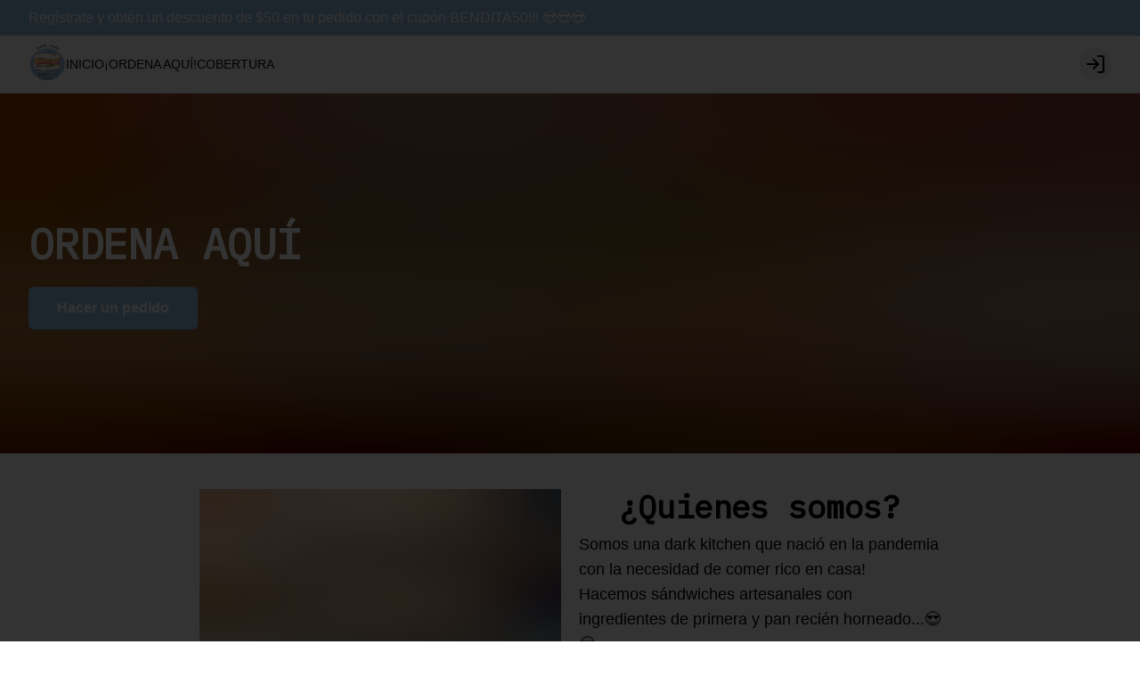

--- FILE ---
content_type: text/html; charset=utf-8
request_url: https://www.benditamilanga.com/
body_size: 38971
content:
<!DOCTYPE html><html lang="es-MX" dir="ltr"><head><meta charSet="utf-8"/><meta name="viewport" content="width=device-width, initial-scale=1, maximum-scale=1, minimum-scale=1"/><meta name="robots" content="index,follow"/><meta name="googlebot" content="index,follow"/><title>Bendita Milanga | Pide online</title><link rel="canonical" href="https://www.benditamilanga.com/"/><meta name="description" content="Sándwiches artesanales de milanesa a domicilio 🏠🛵 Te esperamos con las más ricas milangas!"/><meta property="og:title" content="Bendita Milanga | Pide online"/><meta property="og:description" content="Sándwiches artesanales de milanesa a domicilio 🏠🛵 Te esperamos con las más ricas milangas!"/><meta property="og:image" content="https://tofuu.getjusto.com/orioneat-prod/CxRHs2kBZj3Eux9Lh-Arma%20tu%20S%C3%A1ndwich.jpeg"/><link rel="shortcut icon" href="https://tofuu.getjusto.com/orioneat-prod/9HCyFtaoaooWYbuZb-Bendita%20milanga.png"/><meta property="og:url" content="https://www.benditamilanga.com/"/><meta property="og:type" content="website"/><meta property="og:site_name" content="Bendita Milanga | Pide online"/><meta property="og:locale" content="es_MX"/><meta name="facebook-domain-verification" content="0baepykf5o9dbhnjg4r4glz829m8ej.html"/><link rel="stylesheet" href="https://webcdn.getjusto.com/assets/root-CE-OYdDW.css"/><link rel="preconnect" href="https://fonts.googleapis.com"/><link rel="preconnect" href="https://fonts.gstatic.com" crossorigin="anonymous"/><link rel="stylesheet" href="https://webcdn.getjusto.com/assets/index-D4WGu668.css"/></head><body class=""><style>
    
        
      @import url('https://fonts.googleapis.com/css?family=Sarabun:400,700&display=fallback');
    

      @import url('https://fonts.googleapis.com/css2?family=IBM+Plex+Mono&display=fallback');
    
        
    body {
      font-family: 'Lato', sans-serif;
      
    }

    .bodyFont {
      font-family: 'Lato', sans-serif;
      
    }
    
        
    .appTitle {
      font-family: 'IBM Plex Mono', sans-serif;
      
    }
    
        
    .appSubtitle {
      font-family: 'IBM Plex Mono', sans-serif;
      font-size: 35px;
      margin-bottom: 40px;
      font-weight: bold;
      text-align: center;
      
    }
    
      

		:root {
		--navbar: 0 0% 100%;
		--navbar-active: 0 0% 0%;
		--navbar-foreground: 0 0% 0%;

		--footer: 46.25 85.7143% 78.0392%;
		--footer-foreground: 0 0% 0%;

		--plain: 0 0% 100%;
		--plain-foreground: 0 0% 0%;

		--order-bar: 0 0% 100%;
		--order-bar-foreground: 0 0% 0%;

		--background: 0 0% 100%;
		--foreground: 0 0% 0%;
		--card: 0 0% 100%;
		--card-foreground: 0 0% 0%;
		--popover: 0 0% 100%;
		--popover-foreground: 0 0% 0%;
		--primary: 208.3784 56.9231% 74.5098%;
		--primary-foreground: 0 0% 100%;
		--secondary: 0 0% 96.1%;
		--secondary-foreground: 0 0% 9%;
		--muted: 0 0% 96.1%;
		--muted-foreground: 0 0% 45.1%;
		--accent: 0 0% 96.1%;
		--accent-foreground: 0 0% 9%;
		--destructive: 0 84.2% 60.2%;
		--destructive-foreground: 0 0% 98%;
		--success: 142 76% 36%;
		--success-foreground: 0 0% 98%;
		--warning: 45 93% 47%;
		--warning-foreground: 0 0% 98%;
		--highlight: 40.9231 100% 61.7647%;
		--highlight-foreground: 0 0% 9%;
		--border: 0 0% 89.8%;
		--input: 0 0% 89.8%;
		--ring: 208.3784 56.9231% 74.5098%;
		--chart-1: 12 76% 61%;
		--chart-2: 173 58% 39%;
		--chart-3: 197 37% 24%;
		--chart-4: 43 74% 66%;
		--chart-5: 27 87% 67%;
		--radius: 0.5rem;
	}
	.dark {
		--background: 0 0% 100%;
		--foreground: 0 0% 0%;
		--card: 0 0% 100%;
		--card-foreground: 0 0% 0%;
		--popover: 0 0% 3.9%;
		--popover-foreground: 0 0% 98%;
		--primary: 0 0% 98%;
		--primary-foreground: 0 0% 9%;
		--secondary: 0 0% 14.9%;
		--secondary-foreground: 0 0% 98%;
		--muted: 0 0% 14.9%;
		--muted-foreground: 0 0% 63.9%;
		--accent: 0 0% 14.9%;
		--accent-foreground: 0 0% 98%;
		--destructive: 0 62.8% 30.6%;
		--destructive-foreground: 0 0% 98%;
		--success: 142 76% 36%;
		--success-foreground: 0 0% 98%;
		--warning: 45 93% 47%;
		--warning-foreground: 0 0% 98%;
		--highlight: 40.9231 100% 61.7647%;
		--highlight-foreground: 0 0% 9%;
		--border: 0 0% 14.9%;
		--input: 0 0% 14.9%;
		--ring: 0 0% 83.1%;
		--chart-1: 220 70% 50%;
		--chart-2: 160 60% 45%;
		--chart-3: 30 80% 55%;
		--chart-4: 280 65% 60%;
		--chart-5: 340 75% 55%;
	}
		

	._29fddmLNeAjbh_9ulcH1gN {
    border-bottom: 2px solid #000;
    color: #000 !important;
}

._2s3JiTMn7EkptPGehYJlP6 {
  background: url(https://s3.amazonaws.com/orion-eat-app-files/orioneat-prod%2FR7PKq5rcc8M3rnmtt-Papas%20a%20la%20francesa.jpeg)no-repeat fixed;
  background-position: center center;
  -webkit-background-size: cover;
  -moz-background-size: cover;
  -o-background-size: cover;
  background-size: cover;
  min-height: 100px;
}
@media only screen and (max-width: 800px) and (min-width: 100px) {
  ._2s3JiTMn7EkptPGehYJlP6 {
    background-attachment: scroll !important;
  }
}

._2vJMxKY4JfOIi3OIOvuzcP img {
    max-height: 130px;
}
	</style><div data-vaul-drawer-wrapper=""><div class="flex bg-background min-h-screen w-full flex-col text-sm"><div class="bg-primary text-primary-foreground webv3_navbarMessageBar"><div class="max-w-7xl w-full mx-auto px-4 sm:px-6 lg:px-8"><div class="text-base py-2">Regístrate y obtén un descuento de $50 en tu pedido con el cupón BENDITA50!!! 😍😍😍</div></div></div><header id="header" class="headerContainer z-10 border-b bg-navbar text-navbar-foreground"><div class="max-w-7xl w-full mx-auto px-4 sm:px-6 lg:px-8 flex items-center gap-4 h-16"><nav class="hidden font-medium md:flex flex-row items-center gap-5 text-sm flex-1"><a class="flex-shrink-0 navbarLogoLink" data-discover="true" href="/"><img src="https://tofuu.getjusto.com/orioneat-local/resized2/o7qPttg6JDN2tRRGc-300-x.webp" srcSet="https://tofuu.getjusto.com/orioneat-local/resized2/ZbejA4s878dBxcmvx-100-x.webp 87w, https://tofuu.getjusto.com/orioneat-local/resized2/o7qPttg6JDN2tRRGc-300-x.webp 261w, https://tofuu.getjusto.com/orioneat-local/resized2/5Z6xEcB7T4d2oqCog-800-x.webp 697w, https://tofuu.getjusto.com/orioneat-local/resized2/wctFQBpgLMjtMcbuL-1400-x.webp 1220w, https://tofuu.getjusto.com/orioneat-local/resized2/mq5wK4tAcfwfyXJHd-2400-x.webp 2091w" alt="Logo de Bendita Milanga" class="h-12 navbarLogoImage"/></a><div class="navbarLinksContainer flex flex-row items-center gap-5 lg:gap-6"><a class="navbarLink transition-colors text-navbar-active" data-discover="true" href="/">INICIO</a><a class="navbarLink transition-colors" data-discover="true" href="/pedir">¡ORDENA AQUÍ!</a><a class="navbarLink transition-colors" data-discover="true" href="/locales">COBERTURA</a></div></nav><button class="inline-flex items-center justify-center whitespace-nowrap rounded-md text-sm transition-colors focus-visible:outline-none focus-visible:ring-1 focus-visible:ring-ring disabled:pointer-events-none disabled:opacity-50 border border-input bg-transparent shadow-sm hover:bg-unsafe-black/5 h-9 w-9 shrink-0 md:hidden" type="button" id="radix-:R14ib5:" aria-haspopup="menu" aria-expanded="false" data-state="closed"><svg xmlns="http://www.w3.org/2000/svg" width="24" height="24" viewBox="0 0 24 24" fill="none" stroke="currentColor" stroke-width="2" stroke-linecap="round" stroke-linejoin="round" class="lucide lucide-menu h-5 w-5" aria-hidden="true"><path d="M4 5h16"></path><path d="M4 12h16"></path><path d="M4 19h16"></path></svg><span class="sr-only">Abrir menu de navegación</span></button><button class="inline-flex items-center justify-center whitespace-nowrap text-sm transition-colors focus-visible:outline-none focus-visible:ring-1 focus-visible:ring-ring disabled:pointer-events-none disabled:opacity-50 text-primary hover:text-primary/80 h-9 w-9 rounded-full md:hidden"><a data-discover="true" href="/pedir"><svg xmlns="http://www.w3.org/2000/svg" width="24" height="24" viewBox="0 0 24 24" fill="none" stroke="currentColor" stroke-width="2" stroke-linecap="round" stroke-linejoin="round" class="lucide lucide-shopping-bag h-6 w-6" aria-hidden="true"><path d="M16 10a4 4 0 0 1-8 0"></path><path d="M3.103 6.034h17.794"></path><path d="M3.4 5.467a2 2 0 0 0-.4 1.2V20a2 2 0 0 0 2 2h14a2 2 0 0 0 2-2V6.667a2 2 0 0 0-.4-1.2l-2-2.667A2 2 0 0 0 17 2H7a2 2 0 0 0-1.6.8z"></path></svg></a></button><div class="flex-1 flex justify-center md:hidden"><a class="navbarLogoLink" data-discover="true" href="/"><img src="https://tofuu.getjusto.com/orioneat-local/resized2/o7qPttg6JDN2tRRGc-300-x.webp" srcSet="https://tofuu.getjusto.com/orioneat-local/resized2/ZbejA4s878dBxcmvx-100-x.webp 87w, https://tofuu.getjusto.com/orioneat-local/resized2/o7qPttg6JDN2tRRGc-300-x.webp 261w, https://tofuu.getjusto.com/orioneat-local/resized2/5Z6xEcB7T4d2oqCog-800-x.webp 697w, https://tofuu.getjusto.com/orioneat-local/resized2/wctFQBpgLMjtMcbuL-1400-x.webp 1220w, https://tofuu.getjusto.com/orioneat-local/resized2/mq5wK4tAcfwfyXJHd-2400-x.webp 2091w" alt="Logo de Bendita Milanga" class="h-12 navbarLogoImage"/></a></div><div class="flex items-center gap-4 md:ml-auto md:gap-2 lg:gap-4"><div class="opacity-0 md:hidden"><button class="inline-flex items-center justify-center whitespace-nowrap rounded-md text-sm transition-colors focus-visible:outline-none focus-visible:ring-1 focus-visible:ring-ring disabled:pointer-events-none disabled:opacity-50 text-primary hover:text-primary/80 h-9 w-9" disabled=""><svg xmlns="http://www.w3.org/2000/svg" width="24" height="24" viewBox="0 0 24 24" fill="none" stroke="currentColor" stroke-width="2" stroke-linecap="round" stroke-linejoin="round" class="lucide lucide-shopping-bag h-6 w-6" aria-hidden="true"><path d="M16 10a4 4 0 0 1-8 0"></path><path d="M3.103 6.034h17.794"></path><path d="M3.4 5.467a2 2 0 0 0-.4 1.2V20a2 2 0 0 0 2 2h14a2 2 0 0 0 2-2V6.667a2 2 0 0 0-.4-1.2l-2-2.667A2 2 0 0 0 17 2H7a2 2 0 0 0-1.6.8z"></path></svg></button></div><button class="inline-flex items-center justify-center whitespace-nowrap text-sm transition-colors focus-visible:outline-none focus-visible:ring-1 focus-visible:ring-ring disabled:pointer-events-none disabled:opacity-50 bg-secondary text-secondary-foreground shadow-sm hover:bg-secondary/80 h-9 w-9 rounded-full"></button></div></div></header><main class="flex flex-1 flex-col"><!--$--><div class="ct-startOrdering"><div class="relative overflow-hidden webv3_startOrdering_container"><div class="absolute inset-0 z-0 webv3_startOrdering_imageContainer"><div class="relative overflow-hidden h-full w-full webv3_startOrdering_image"><div class="absolute inset-0"><img id=":Rklib5:" loading="lazy" src="https://tofuu.getjusto.com/orioneat-local/resized2/jc4T6K3p8Tr7FDs9P-2400-x.webp" srcSet="https://tofuu.getjusto.com/orioneat-local/resized2/uNFS3FaYtKCR594Eq-100-x.webp 133w, https://tofuu.getjusto.com/orioneat-local/resized2/duda7h97kyZk67vuo-300-x.webp 400w, https://tofuu.getjusto.com/orioneat-local/resized2/SvxQ6wPMSb3FSk9Eb-800-x.webp 1067w, https://tofuu.getjusto.com/orioneat-local/resized2/2GyTAhuaAmmyAyHRk-1400-x.webp 1867w, https://tofuu.getjusto.com/orioneat-local/resized2/jc4T6K3p8Tr7FDs9P-2400-x.webp 3200w" class="h-full w-full object-cover"/></div><div class="absolute inset-0 transition-opacity duration-300"><div style="display:inline-block;height:100%;width:100%;position:relative"><canvas style="position:absolute;top:0;bottom:0;left:0;right:0;width:100%;height:100%" height="32" width="32"></canvas></div></div></div></div><div class="bg-unsafe-black/20 absolute inset-0 z-10 webv3_startOrdering_imageBackdrop"></div><div class="max-w-7xl w-full mx-auto px-4 sm:px-6 lg:px-8 relative z-10 py-36 space-y-5 webv3_startOrdering_wordsContainer"><h1 class="text-4xl md:text-5xl font-bold tracking-tight text-left appTitle text-unsafe-white webv3_startOrdering_words" style="opacity:0"><span style="opacity:0">ORDENA<!-- --> </span><span style="opacity:0">AQUÍ<!-- --> </span></h1><div class="" style="opacity:0;transform:translateY(10px)"><a class="inline-flex items-center justify-center whitespace-nowrap transition-colors focus-visible:outline-none focus-visible:ring-1 focus-visible:ring-ring disabled:pointer-events-none disabled:opacity-50 bg-primary text-primary-foreground shadow hover:bg-primary/80 h-12 rounded-md px-8 text-base font-bold webv3_startOrdering_button" aria-label="Hacer un pedido" data-discover="true" href="/pedir">Hacer un pedido</a></div></div></div></div><div class="ct-imageWithMessage"><div class="w-full mx-auto px-4 sm:px-6 lg:px-8 max-w-4xl"><div class="grid lg:grid-cols-2 gap-5 py-10"><div class="relative overflow-hidden" style="aspect-ratio:480 / 546"><div class="absolute inset-0"><img id=":R55ib5:" loading="lazy" src="https://tofuu.getjusto.com/orioneat-local/resized2/CdbSdo6sNPXBugq4x-800-x.webp" srcSet="https://tofuu.getjusto.com/orioneat-local/resized2/n2C6NNMPN4ajTbmB7-100-x.webp 88w, https://tofuu.getjusto.com/orioneat-local/resized2/ZhW4NLKFbb5XLM2S2-300-x.webp 264w, https://tofuu.getjusto.com/orioneat-local/resized2/CdbSdo6sNPXBugq4x-800-x.webp 703w, https://tofuu.getjusto.com/orioneat-local/resized2/modhMEuZoR9ZaEfjb-1400-x.webp 1231w, https://tofuu.getjusto.com/orioneat-local/resized2/FejHWMyNP6MHeDJow-2400-x.webp 2110w" class="h-full w-full"/></div><div class="absolute inset-0 transition-opacity duration-300"><div style="display:inline-block;height:100%;width:100%;position:relative"><canvas style="position:absolute;top:0;bottom:0;left:0;right:0;width:100%;height:100%" height="32" width="32"></canvas></div></div></div><div class=""><h2 class="scroll-m-20 pb-2 first:mt-0 text-2xl font-bold tracking-tight sm:text-3xl md:text-4xl text-center appTitle">¿Quienes somos?</h2><div class="text-lg">Somos una dark kitchen que nació en la pandemia con la necesidad de comer rico en casa!<br/>Hacemos sándwiches artesanales con ingredientes de primera y pan recién horneado...😍😍</div></div></div></div></div><div class="ct-whiteSpace"><div style="height:30px;background-color:#fff" class="w-full"></div></div><div class="ct-gallery"><div class="max-w-7xl w-full mx-auto px-4 sm:px-6 lg:px-8 py-10 space-y-6 galleryContainer"><div class="galleryGrid grid gap-5 lg:grid-cols-3 grid-cols-2"><a href="https://benditamilanga.com/pedir" target="_blank" rel="noopener noreferrer" class="space-y-5 galleryGridItem flex flex-col"><div class="relative overflow-hidden rounded-lg galleryGridItemImage" style="aspect-ratio:1080 / 1080"><div class="absolute inset-0"><img id=":R4q5ib5:" loading="lazy" src="https://tofuu.getjusto.com/orioneat-local/resized2/vRavm9wheeyfJeDbP-800-x.webp" srcSet="https://tofuu.getjusto.com/orioneat-local/resized2/o3ACpTWN5jjMw3kuJ-100-x.webp 100w, https://tofuu.getjusto.com/orioneat-local/resized2/uoBTtgEEZrvauHa3j-300-x.webp 300w, https://tofuu.getjusto.com/orioneat-local/resized2/vRavm9wheeyfJeDbP-800-x.webp 800w, https://tofuu.getjusto.com/orioneat-local/resized2/eJCpZ4rn4cpM34rKa-1400-x.webp 1400w, https://tofuu.getjusto.com/orioneat-local/resized2/XDzytPPtxGGR3J9JK-2400-x.webp 2400w" class="h-full w-full object-cover"/></div><div class="absolute inset-0 transition-opacity duration-300"><div style="display:inline-block;height:100%;width:100%;position:relative"><canvas style="position:absolute;top:0;bottom:0;left:0;right:0;width:100%;height:100%" height="32" width="32"></canvas></div></div></div></a><a href="https://benditamilanga.com/pedir" target="_blank" rel="noopener noreferrer" class="space-y-5 galleryGridItem flex flex-col"><div class="relative overflow-hidden rounded-lg galleryGridItemImage" style="aspect-ratio:1080 / 1080"><div class="absolute inset-0"><img id=":R5a5ib5:" loading="lazy" src="https://tofuu.getjusto.com/orioneat-local/resized2/Bsyrkc5MDvXhXw9FG-800-x.webp" srcSet="https://tofuu.getjusto.com/orioneat-local/resized2/yLpeMXWZXh9z24bmA-100-x.webp 100w, https://tofuu.getjusto.com/orioneat-local/resized2/muRNc2HXGvASkN9cF-300-x.webp 300w, https://tofuu.getjusto.com/orioneat-local/resized2/Bsyrkc5MDvXhXw9FG-800-x.webp 800w, https://tofuu.getjusto.com/orioneat-local/resized2/dAaH9ofTebfWth7j4-1400-x.webp 1400w, https://tofuu.getjusto.com/orioneat-local/resized2/CQuQyWmK5W5ktyACc-2400-x.webp 2400w" class="h-full w-full object-cover"/></div><div class="absolute inset-0 transition-opacity duration-300"><div style="display:inline-block;height:100%;width:100%;position:relative"><canvas style="position:absolute;top:0;bottom:0;left:0;right:0;width:100%;height:100%" height="32" width="32"></canvas></div></div></div></a><a href="https://benditamilanga.com/pedir" target="_blank" rel="noopener noreferrer" class="space-y-5 galleryGridItem flex flex-col"><div class="relative overflow-hidden rounded-lg galleryGridItemImage" style="aspect-ratio:479 / 598"><div class="absolute inset-0"><img id=":R5q5ib5:" loading="lazy" src="https://tofuu.getjusto.com/orioneat-local/resized2/k7dAxNfZH5eLE4B2B-800-x.webp" srcSet="https://tofuu.getjusto.com/orioneat-local/resized2/Wyab55TZ9BYPo9rmx-100-x.webp 80w, https://tofuu.getjusto.com/orioneat-local/resized2/PqNBqHwyC9bKTd5YC-300-x.webp 240w, https://tofuu.getjusto.com/orioneat-local/resized2/k7dAxNfZH5eLE4B2B-800-x.webp 641w, https://tofuu.getjusto.com/orioneat-local/resized2/uYKZhEbvDcQ25A5MT-1400-x.webp 1121w, https://tofuu.getjusto.com/orioneat-local/resized2/XQkjEpnwpgvKTGG8z-2400-x.webp 1922w" class="h-full w-full object-cover"/></div><div class="absolute inset-0 transition-opacity duration-300"><div style="display:inline-block;height:100%;width:100%;position:relative"><canvas style="position:absolute;top:0;bottom:0;left:0;right:0;width:100%;height:100%" height="32" width="32"></canvas></div></div></div></a></div></div></div><div class="ct-whiteSpace"><div style="height:30px;background-color:#fff" class="w-full"></div></div><div class="ct-fullImageWithMessage"><div class="grid lg:grid-cols-2"><div class="flex p-5 lg:p-10 text-center items-center justify-center flex-col space-y-5"><h2 class="scroll-m-20 pb-2 first:mt-0 text-2xl font-bold tracking-tight sm:text-3xl md:text-4xl text-center appTitle">¡Arma tu sándwich!</h2><div class="text-lg">Un pan riquísimo, milanesas perfectas y los mejores ingredientes.</div><button class="inline-flex items-center justify-center whitespace-nowrap transition-colors focus-visible:outline-none focus-visible:ring-1 focus-visible:ring-ring disabled:pointer-events-none disabled:opacity-50 bg-primary text-primary-foreground shadow hover:bg-primary/80 h-10 rounded-md px-8 text-base"><a href="https://benditamilanga.getjusto.com/pedir/NojvmCWqjsPzY3RMu/arma-tu-sandwich" target="_blank" rel="noopener noreferrer">AQUÍ</a></button></div><div class="relative overflow-hidden aspect-square order-first"><div class="absolute inset-0"><img id=":Rb5ib5:" loading="lazy" src="https://tofuu.getjusto.com/orioneat-local/resized2/RE5ux5cRFuf6bPWwT-x-660.webp" srcSet="https://tofuu.getjusto.com/orioneat-local/resized2/JvPW5mZdmBaHo9Yo3-x-100.webp 100w, https://tofuu.getjusto.com/orioneat-local/resized2/smwQqAra84eKYKnzm-x-300.webp 300w, https://tofuu.getjusto.com/orioneat-local/resized2/RE5ux5cRFuf6bPWwT-x-660.webp 800w, https://tofuu.getjusto.com/orioneat-local/resized2/RE5ux5cRFuf6bPWwT-x-660.webp 1400w, https://tofuu.getjusto.com/orioneat-local/resized2/RE5ux5cRFuf6bPWwT-x-660.webp 2400w" class="h-full w-full object-cover"/></div><div class="absolute inset-0 transition-opacity duration-300"><div style="display:inline-block;height:100%;width:100%;position:relative"><canvas style="position:absolute;top:0;bottom:0;left:0;right:0;width:100%;height:100%" height="32" width="32"></canvas></div></div></div></div></div><div class="ct-popup"></div><!--/$--></main><footer class="bg-footer text-footer-foreground"><div class="max-w-7xl w-full mx-auto px-4 sm:px-6 lg:px-8"><div class="grid sm:grid-cols-2 lg:grid-cols-4 gap-5 py-14"><div><img src="https://tofuu.getjusto.com/orioneat-local/resized2/6BvcupXhuqDTwBXTn-300-x.webp" srcSet="https://tofuu.getjusto.com/orioneat-local/resized2/N84mfhxtm9HXmwHW2-100-x.webp 87w, https://tofuu.getjusto.com/orioneat-local/resized2/6BvcupXhuqDTwBXTn-300-x.webp 261w, https://tofuu.getjusto.com/orioneat-local/resized2/kB5PbdgosZsJ6bqSL-800-x.webp 697w, https://tofuu.getjusto.com/orioneat-local/resized2/naHCBXpLKbAme4MR4-1400-x.webp 1220w, https://tofuu.getjusto.com/orioneat-local/resized2/nkhe6CrDZdpmQKTs8-2400-x.webp 2091w" alt="Footer logo" class="h-32 footer-logo" loading="lazy"/></div><div class="space-y-5"><h4 class="scroll-m-20 text-xl font-bold tracking-tight">Conócenos</h4><div class="space-y-2"><div><a class="" data-discover="true" href="/locales">Cobertura</a></div><div><a data-discover="true" href="/documentos-legales/termsAndConditions">Términos y condiciones</a></div><div><a data-discover="true" href="/documentos-legales/privacy">Política de privacidad</a></div></div></div><div class="space-y-5"><h4 class="scroll-m-20 text-xl font-bold tracking-tight">Redes sociales</h4><div class="space-y-2"><div><a target="_blank" href="https://www.instagram.com/benditamilanga.mx/" rel="noreferrer">Instagram</a></div><div></div><div></div><div></div></div></div><div class="space-y-5"><h4 class="scroll-m-20 text-xl font-bold tracking-tight">Mi cuenta</h4><div class="space-y-2"><div><a class="" data-discover="true" href="/pedir">Pedir</a></div><div><button class="" type="button">Iniciar sesión</button></div></div></div></div><div class="flex justify-center pb-14"><a href="https://getjusto.com/" target="_blank" rel="noreferrer" class="inline-flex items-center justify-center space-x-2 text-sm"><span class="">Powered by </span><svg version="1.1" id="Capa_1" xmlns="http://www.w3.org/2000/svg" xmlns:xlink="http://www.w3.org/1999/xlink" x="0px" y="0px" viewBox="0 0 780.4 224.7" style="height:16px;fill:#000000" xml:space="preserve"><title>logos_justo</title><path class="st0" d="M311.6,171.3c-11.1,0-19.3-2.2-27-8c-2.2-1.6-2.7-4.8-1-7c0.2-0.3,0.4-0.5,0.6-0.7l8.4-7.8
	c1.7-1.6,4.4-1.8,6.3-0.4c3.1,2.3,6.7,3.8,12.6,3.8c11.7,0,19.3-6.5,19.3-19.7V61c0-3.1,2.5-5.6,5.6-5.6l0,0h12.7
	c3.1,0,5.6,2.5,5.6,5.6l0,0v71.6C354.9,157.9,334.4,171.3,311.6,171.3z"></path><path class="st0" d="M425.2,171.3c-25.2,0-45.2-16-45.2-40.4V60.7c0-2.9,2.3-5.3,5.3-5.3c0,0,0,0,0,0h13.4c2.9,0,5.3,2.4,5.3,5.3
	c0,0,0,0,0,0v69.5c0,13.2,8.3,21.2,21.2,21.2s21.4-7.9,21.4-21.2V60.7c0-2.9,2.4-5.3,5.3-5.3c0,0,0,0,0,0H465c2.9,0,5.3,2.4,5.3,5.3
	c0,0,0,0,0,0V131C470.3,155.3,450.3,171.3,425.2,171.3z"></path><path class="st0" d="M530.8,171.3c-17,0-30.3-3.1-41.7-12.5c-1.5-1.3-1.8-3.6-0.5-5.1c0.1-0.1,0.2-0.2,0.3-0.3l9.7-9.1
	c1.6-1.5,4.1-1.6,5.9-0.3c7.4,5.4,16.7,7.2,26.7,7.2c14.1,0,21.7-5,21.7-14.2c0-4-1.2-7.4-3.8-9.7c-2.4-2.1-5.2-3.2-10.9-4
	l-14.8-1.9c-10.5-1.5-18.3-4.5-23.8-9.5c-5.8-5.5-8.8-12.9-8.8-22.6c0-20.5,16.2-34.9,42.7-34.9c15.2,0,26.6,3.1,36.4,10.7
	c1.6,1.2,1.9,3.5,0.6,5.1c-0.1,0.2-0.3,0.3-0.4,0.4l-9.3,8.6c-1.6,1.5-4,1.6-5.8,0.3c-7.1-4.9-15.1-5.6-22.2-5.6
	c-12.8,0-19,6.6-19,14.5c-0.1,3.1,1.3,6.2,3.6,8.2c3.3,2.6,7.2,4.1,11.4,4.5l14.5,1.9c11.2,1.5,18.3,4.4,23.4,8.9
	c6.6,5.8,9.5,14.2,9.5,24.4C576.3,158.8,556.5,171.3,530.8,171.3z"></path><path class="st0" d="M645.8,75.4v90c0,2.7-2.2,4.9-4.9,4.9h-14.2c-2.7,0-4.9-2.2-4.9-4.9v-90h-27.1c-2.7,0-4.9-2.2-4.9-4.9V60.3
	c0-2.7,2.2-4.9,4.9-4.9h78.2c2.7,0,4.9,2.2,4.9,4.9v10.2c0,2.7-2.2,4.9-4.9,4.9H645.8z"></path><path class="st0" d="M768.1,158.8c-8.6,8.1-19.1,12.6-33.1,12.6c-14,0-24.6-4.5-33.2-12.6c-12.4-11.6-12.1-26-12.1-45.9
	s-0.3-34.2,12.1-45.9c8.6-8.1,19.3-12.6,33.2-12.6c13.9,0,24.5,4.5,33.1,12.6c12.4,11.6,12.2,26,12.2,45.9S780.5,147.1,768.1,158.8z
	M750.3,80.6c-3.4-3.7-8.8-6.1-15.3-6.1s-12.1,2.4-15.5,6.1c-4.7,4.8-5.8,10.2-5.8,32.3s1.2,27.4,5.8,32.3c3.4,3.7,9,6.1,15.5,6.1
	s11.9-2.4,15.3-6.1c4.7-4.8,6-10.2,6-32.3S755,85.4,750.3,80.6L750.3,80.6z"></path><path class="st0" d="M112.3,0C50.3,0,0,50.3,0,112.3s50.3,112.3,112.3,112.3s112.3-50.3,112.3-112.3S174.4,0,112.3,0L112.3,0z
    M112.3,23.4c38.8,0,72.1,23.3,86,56.4c3.5,8.3-0.5,17.9-8.8,21.4c-0.2,0.1-0.5,0.2-0.8,0.3c-50.1,18.5-105.1,18.2-155-0.8
	c-7.4-2.8-11.2-11.1-8.4-18.5c0-0.1,0-0.1,0.1-0.2C38.8,47.8,72.7,23.4,112.3,23.4L112.3,23.4z M112.3,200c-40,0-74-24.7-86.8-59.2
	c-2.6-7.1,4.4-14,11.8-11.7c48.8,15.2,101.2,15.2,150,0c7.4-2.4,14.4,4.6,11.8,11.7C186.4,175.3,152.3,200,112.3,200z"></path></svg></a></div></div></footer></div></div><script>((STORAGE_KEY, restoreKey) => {
    if (!window.history.state || !window.history.state.key) {
      let key = Math.random().toString(32).slice(2);
      window.history.replaceState({
        key
      }, "");
    }
    try {
      let positions = JSON.parse(sessionStorage.getItem(STORAGE_KEY) || "{}");
      let storedY = positions[restoreKey || window.history.state.key];
      if (typeof storedY === "number") {
        window.scrollTo(0, storedY);
      }
    } catch (error) {
      console.error(error);
      sessionStorage.removeItem(STORAGE_KEY);
    }
  })("positions", null)</script><link rel="modulepreload" href="https://webcdn.getjusto.com/assets/manifest-7215d93b.js"/><link rel="modulepreload" href="https://webcdn.getjusto.com/assets/entry.client-DUwRra1Y.js"/><link rel="modulepreload" href="https://webcdn.getjusto.com/assets/jsx-runtime-BGxL3LVy.js"/><link rel="modulepreload" href="https://webcdn.getjusto.com/assets/dayjs-CnnXJK5V.js"/><link rel="modulepreload" href="https://webcdn.getjusto.com/assets/module-_ASt7nc-.js"/><link rel="modulepreload" href="https://webcdn.getjusto.com/assets/index-CB_6DRz4.js"/><link rel="modulepreload" href="https://webcdn.getjusto.com/assets/env-D95wqRH_.js"/><link rel="modulepreload" href="https://webcdn.getjusto.com/assets/context-D6yqZfdz.js"/><link rel="modulepreload" href="https://webcdn.getjusto.com/assets/index-C79hopkV.js"/><link rel="modulepreload" href="https://webcdn.getjusto.com/assets/index-C9XV0VKi.js"/><link rel="modulepreload" href="https://webcdn.getjusto.com/assets/components-BKlI9FpI.js"/><link rel="modulepreload" href="https://webcdn.getjusto.com/assets/dayjs.min-C_B9Zj0p.js"/><link rel="modulepreload" href="https://webcdn.getjusto.com/assets/index-CylivXx-.js"/><link rel="modulepreload" href="https://webcdn.getjusto.com/assets/useTranslation-B_PywvDf.js"/><link rel="modulepreload" href="https://webcdn.getjusto.com/assets/hooks-Cq1ebaKF.js"/><link rel="modulepreload" href="https://webcdn.getjusto.com/assets/clock-BVLj4fk_.js"/><link rel="modulepreload" href="https://webcdn.getjusto.com/assets/createLucideIcon-CJRyChUN.js"/><link rel="modulepreload" href="https://webcdn.getjusto.com/assets/useWebsite-D5_4HOaP.js"/><link rel="modulepreload" href="https://webcdn.getjusto.com/assets/useWebviewAppLayout-DfV9A_mD.js"/><link rel="modulepreload" href="https://webcdn.getjusto.com/assets/utils-mMyIM9tf.js"/><link rel="modulepreload" href="https://webcdn.getjusto.com/assets/index-Vm3X73Eo.js"/><link rel="modulepreload" href="https://webcdn.getjusto.com/assets/Provider-COlB8xVP.js"/><link rel="modulepreload" href="https://webcdn.getjusto.com/assets/ClientOnly-CSg-f5Nd.js"/><link rel="modulepreload" href="https://webcdn.getjusto.com/assets/orionjs-react-autoform.es-DjuOyEyQ.js"/><link rel="modulepreload" href="https://webcdn.getjusto.com/assets/apollo-hooks.es-DchY2mJ7.js"/><link rel="modulepreload" href="https://webcdn.getjusto.com/assets/isJustoApp-D3H0Krh3.js"/><link rel="modulepreload" href="https://webcdn.getjusto.com/assets/getDeviceId-BZdDOqgR.js"/><link rel="modulepreload" href="https://webcdn.getjusto.com/assets/uniqueId-C16gDkxQ.js"/><link rel="modulepreload" href="https://webcdn.getjusto.com/assets/parser-BAmixZbL.js"/><link rel="modulepreload" href="https://webcdn.getjusto.com/assets/services-DMVl2gpG.js"/><link rel="modulepreload" href="https://webcdn.getjusto.com/assets/index-BJLV6hUK.js"/><link rel="modulepreload" href="https://webcdn.getjusto.com/assets/index-C2b3D_I0.js"/><link rel="modulepreload" href="https://webcdn.getjusto.com/assets/tooltip-CsWPUeqn.js"/><link rel="modulepreload" href="https://webcdn.getjusto.com/assets/useRootPathPrefix-BYcUT3r-.js"/><link rel="modulepreload" href="https://webcdn.getjusto.com/assets/index-BXdhyfAR.js"/><link rel="modulepreload" href="https://webcdn.getjusto.com/assets/round-4ElTlXrF.js"/><link rel="modulepreload" href="https://webcdn.getjusto.com/assets/useHydrated-DGqRnkd3.js"/><link rel="modulepreload" href="https://webcdn.getjusto.com/assets/tslib.es6-UxhbU4d0.js"/><link rel="modulepreload" href="https://webcdn.getjusto.com/assets/JustoAppContext-BFFAxgZU.js"/><link rel="modulepreload" href="https://webcdn.getjusto.com/assets/react-error-boundary.esm-Bqh86cdX.js"/><link rel="modulepreload" href="https://webcdn.getjusto.com/assets/index-DHFyEi_E.js"/><link rel="modulepreload" href="https://webcdn.getjusto.com/assets/WebsiteNotFound-BydeIByx.js"/><link rel="modulepreload" href="https://webcdn.getjusto.com/assets/Context-Qdmf4kMp.js"/><link rel="modulepreload" href="https://webcdn.getjusto.com/assets/useSearchParams-CbyD4aAr.js"/><link rel="modulepreload" href="https://webcdn.getjusto.com/assets/useStateWithTransition-DAt2Mny5.js"/><link rel="modulepreload" href="https://webcdn.getjusto.com/assets/isNil-D1V8NmU_.js"/><link rel="modulepreload" href="https://webcdn.getjusto.com/assets/clsx-B-dksMZM.js"/><link rel="modulepreload" href="https://webcdn.getjusto.com/assets/index-Cuxc9GJQ.js"/><link rel="modulepreload" href="https://webcdn.getjusto.com/assets/index-DAc6a2Lu.js"/><link rel="modulepreload" href="https://webcdn.getjusto.com/assets/Container-Cn3YuP-m.js"/><link rel="modulepreload" href="https://webcdn.getjusto.com/assets/index-BqzZ4Mzv.js"/><link rel="modulepreload" href="https://webcdn.getjusto.com/assets/index-DSvQ2-a6.js"/><link rel="modulepreload" href="https://webcdn.getjusto.com/assets/locales-BYfpgGDl.js"/><link rel="modulepreload" href="https://webcdn.getjusto.com/assets/index-DNP7WF6s.js"/><link rel="modulepreload" href="https://webcdn.getjusto.com/assets/max-yFmL8oKS.js"/><link rel="modulepreload" href="https://webcdn.getjusto.com/assets/identity-CwXImgea.js"/><link rel="modulepreload" href="https://webcdn.getjusto.com/assets/useLogoutButKeepPrefs.main-D-ko4Jmp.js"/><link rel="modulepreload" href="https://webcdn.getjusto.com/assets/gql-BxPlgMHm.js"/><link rel="modulepreload" href="https://webcdn.getjusto.com/assets/loginViaAuth-CptIeOm-.js"/><link rel="modulepreload" href="https://webcdn.getjusto.com/assets/button-B8yYnM5X.js"/><link rel="modulepreload" href="https://webcdn.getjusto.com/assets/index-Bt5S1wHf.js"/><link rel="modulepreload" href="https://webcdn.getjusto.com/assets/index-7UdPD0wL.js"/><link rel="modulepreload" href="https://webcdn.getjusto.com/assets/dropdown-menu-gojWNxJ5.js"/><link rel="modulepreload" href="https://webcdn.getjusto.com/assets/index-BXYPN7ZT.js"/><link rel="modulepreload" href="https://webcdn.getjusto.com/assets/index-OSd-LM-8.js"/><link rel="modulepreload" href="https://webcdn.getjusto.com/assets/useWidth-CHGxZBvf.js"/><link rel="modulepreload" href="https://webcdn.getjusto.com/assets/react-icons.esm-Bpemq4sQ.js"/><link rel="modulepreload" href="https://webcdn.getjusto.com/assets/Context-5x8jL87_.js"/><link rel="modulepreload" href="https://webcdn.getjusto.com/assets/index-DXpIcoUA.js"/><link rel="modulepreload" href="https://webcdn.getjusto.com/assets/index-DVIj_PrO.js"/><link rel="modulepreload" href="https://webcdn.getjusto.com/assets/omit-BMCgm_3J.js"/><link rel="modulepreload" href="https://webcdn.getjusto.com/assets/index-B7S20zKg.js"/><link rel="modulepreload" href="https://webcdn.getjusto.com/assets/useOnSignTermsAutomatically.main-Dz7l8adB.js"/><link rel="modulepreload" href="https://webcdn.getjusto.com/assets/useOnCreateSession.main-DEAGeYGD.js"/><link rel="modulepreload" href="https://webcdn.getjusto.com/assets/shopping-bag-wYSjo0X5.js"/><link rel="modulepreload" href="https://webcdn.getjusto.com/assets/index-8jzCSC_J.js"/><link rel="modulepreload" href="https://webcdn.getjusto.com/assets/useFilteredProducts-C51sjzvY.js"/><link rel="modulepreload" href="https://webcdn.getjusto.com/assets/index-Cgy0n6YD.js"/><link rel="modulepreload" href="https://webcdn.getjusto.com/assets/command-PBl-XsuC.js"/><link rel="modulepreload" href="https://webcdn.getjusto.com/assets/useFetchDataFromWebdataCDN-Bo1P2zaB.js"/><link rel="modulepreload" href="https://webcdn.getjusto.com/assets/useDebouncedValue-CvTV0Rq1.js"/><link rel="modulepreload" href="https://webcdn.getjusto.com/assets/isEqual-BJVral5l.js"/><link rel="modulepreload" href="https://webcdn.getjusto.com/assets/_baseIsEqual-BVRyq5MB.js"/><link rel="modulepreload" href="https://webcdn.getjusto.com/assets/_hasPath-CQGW-xFW.js"/><link rel="modulepreload" href="https://webcdn.getjusto.com/assets/useNoNilValue-DY0yHDzH.js"/><link rel="modulepreload" href="https://webcdn.getjusto.com/assets/TimeButtonLabel-C7s9bS9l.js"/><link rel="modulepreload" href="https://webcdn.getjusto.com/assets/skeleton-jaTN8ZDn.js"/><link rel="modulepreload" href="https://webcdn.getjusto.com/assets/map-pin-DSU0xLot.js"/><link rel="modulepreload" href="https://webcdn.getjusto.com/assets/index-D21nDLQT.js"/><link rel="modulepreload" href="https://webcdn.getjusto.com/assets/index-CEgDMpIQ.js"/><link rel="modulepreload" href="https://webcdn.getjusto.com/assets/index-fDyOVsqo.js"/><link rel="modulepreload" href="https://webcdn.getjusto.com/assets/get-nGfD9vTK.js"/><link rel="modulepreload" href="https://webcdn.getjusto.com/assets/range-Dxao-vnH.js"/><link rel="modulepreload" href="https://webcdn.getjusto.com/assets/_isIterateeCall-BCl2iz9a.js"/><link rel="modulepreload" href="https://webcdn.getjusto.com/assets/root-Cxz-o13f.js"/><link rel="modulepreload" href="https://webcdn.getjusto.com/assets/index-BI9-P0Ud.js"/><link rel="modulepreload" href="https://webcdn.getjusto.com/assets/DeliveryType-BFnVq21V.js"/><link rel="modulepreload" href="https://webcdn.getjusto.com/assets/index-CayCRi49.js"/><link rel="modulepreload" href="https://webcdn.getjusto.com/assets/index-D_F8BIc_.js"/><link rel="modulepreload" href="https://webcdn.getjusto.com/assets/useScript-CgCBBlXK.js"/><link rel="modulepreload" href="https://webcdn.getjusto.com/assets/index-BKNjMPK8.js"/><link rel="modulepreload" href="https://webcdn.getjusto.com/assets/tree-view-C3Ms6Q_9.js"/><link rel="modulepreload" href="https://webcdn.getjusto.com/assets/AddressButton-BpuIRKuW.js"/><link rel="modulepreload" href="https://webcdn.getjusto.com/assets/TimeButton-CAo9TWFi.js"/><link rel="modulepreload" href="https://webcdn.getjusto.com/assets/ConfigDelivery-D4Wr-dfb.js"/><link rel="modulepreload" href="https://webcdn.getjusto.com/assets/index-woqMJpuc.js"/><link rel="modulepreload" href="https://webcdn.getjusto.com/assets/circle-check-BdmvHBGf.js"/><link rel="modulepreload" href="https://webcdn.getjusto.com/assets/popover-CGaDcEsm.js"/><link rel="modulepreload" href="https://webcdn.getjusto.com/assets/sleep-BvINh1mj.js"/><link rel="modulepreload" href="https://webcdn.getjusto.com/assets/index-Dn_RHPY1.js"/><link rel="modulepreload" href="https://webcdn.getjusto.com/assets/useComponentWidth-Crkx0ZSU.js"/><link rel="modulepreload" href="https://webcdn.getjusto.com/assets/input-DCrp_ykE.js"/><link rel="modulepreload" href="https://webcdn.getjusto.com/assets/index-BFQuIHSE.js"/><link rel="modulepreload" href="https://webcdn.getjusto.com/assets/index-DVO0aOze.js"/><link rel="modulepreload" href="https://webcdn.getjusto.com/assets/index-DwimGcRy.js"/><link rel="modulepreload" href="https://webcdn.getjusto.com/assets/index-Cx7ma53u.js"/><link rel="modulepreload" href="https://webcdn.getjusto.com/assets/index-D8PKkuUn.js"/><link rel="modulepreload" href="https://webcdn.getjusto.com/assets/index-BMAUnNzs.js"/><link rel="modulepreload" href="https://webcdn.getjusto.com/assets/route-BFdoAIcU.js"/><link rel="modulepreload" href="https://webcdn.getjusto.com/assets/index-CWk2-zyW.js"/><link rel="modulepreload" href="https://webcdn.getjusto.com/assets/badge-DAjfRXK0.js"/><link rel="modulepreload" href="https://webcdn.getjusto.com/assets/card-DshXsK29.js"/><link rel="modulepreload" href="https://webcdn.getjusto.com/assets/accordion-vufg_bhH.js"/><link rel="modulepreload" href="https://webcdn.getjusto.com/assets/index-oqbo2rG8.js"/><link rel="modulepreload" href="https://webcdn.getjusto.com/assets/useActiveCategory-C57-YS0H.js"/><link rel="modulepreload" href="https://webcdn.getjusto.com/assets/_baseIteratee-DupO_rSb.js"/><link rel="modulepreload" href="https://webcdn.getjusto.com/assets/index-Bj-gg08b.js"/><link rel="modulepreload" href="https://webcdn.getjusto.com/assets/check-Bd5riduW.js"/><link rel="modulepreload" href="https://webcdn.getjusto.com/assets/index-LtPTipGm.js"/><link rel="modulepreload" href="https://webcdn.getjusto.com/assets/index-CMbpkLZk.js"/><link rel="modulepreload" href="https://webcdn.getjusto.com/assets/index-DVs-EhNf.js"/><link rel="modulepreload" href="https://webcdn.getjusto.com/assets/index-BZV3mDL_.js"/><link rel="modulepreload" href="https://webcdn.getjusto.com/assets/ProductImage-VgKHd3Q7.js"/><link rel="modulepreload" href="https://webcdn.getjusto.com/assets/carousel-JfyaoM8c.js"/><link rel="modulepreload" href="https://webcdn.getjusto.com/assets/coordinatesDistance-Q1p1zoOx.js"/><link rel="modulepreload" href="https://webcdn.getjusto.com/assets/isMobile-7q270MqN.js"/><link rel="modulepreload" href="https://webcdn.getjusto.com/assets/seoMetaTags-BhZIcw6N.js"/><link rel="modulepreload" href="https://webcdn.getjusto.com/assets/home-LbkQr664.js"/><script>window.__remixContext = {"basename":"/","future":{"v3_fetcherPersist":true,"v3_relativeSplatPath":true,"v3_throwAbortReason":true,"v3_routeConfig":false,"v3_singleFetch":false,"v3_lazyRouteDiscovery":false,"unstable_optimizeDeps":false},"isSpaMode":false,"state":{"loaderData":{"root":{"websiteId":"26up5BdLTfg5PsM5r","isJustoApp":false,"cacheId":"SQ4mNkJK3u","website":{"_id":"26up5BdLTfg5PsM5r","baseURL":"https://www.benditamilanga.com","timezone":"America/Mexico_City","name":"Bendita Milanga","bagCost":0,"isMultiBrand":null,"bagsPerUnit":0.5,"applyPlasticBagTax":null,"terms":{"termsAndConditions":{"termType":"termsAndConditions","countryCode":"MX","locale":"es","websiteId":"26up5BdLTfg5PsM5r","latestVersion":"d43f603b5ac83864623b84e7c84ec6420d639e4bad082d84bcc6b3a78c07d8a2","optional":false,"content":"\u003chtml\u003e\n\n\u003chead\u003e\n  \u003cmeta content=\"text/html; charset=UTF-8\" http-equiv=\"content-type\"\u003e\n  \u003cstyle type=\"text/css\"\u003e\n    @import url(https://themes.googleusercontent.com/fonts/css?kit=Lx1xfUTR4qFjwg0Z_pb902yWOW57Glq29V3__n4AGA7eUTbR4W0XOgE2iH4kL8Gh);\n\n    .QpDKFhXr ol.lst-kix_list_7-0 {\n      list-style-type: none\n    }\n\n    .QpDKFhXr .lst-kix_list_21-8\u003eli {\n      counter-increment: lst-ctn-kix_list_21-8\n    }\n\n    .QpDKFhXr ol.lst-kix_list_9-0.start {\n      counter-reset: lst-ctn-kix_list_9-0 0\n    }\n\n    .QpDKFhXr ol.lst-kix_list_13-4.start {\n      counter-reset: lst-ctn-kix_list_13-4 0\n    }\n\n    .QpDKFhXr .lst-kix_list_13-0\u003eli {\n      counter-increment: lst-ctn-kix_list_13-0\n    }\n\n    .QpDKFhXr ol.lst-kix_list_20-2.start {\n      counter-reset: lst-ctn-kix_list_20-2 0\n    }\n\n    .QpDKFhXr .lst-kix_list_5-0\u003eli {\n      counter-increment: lst-ctn-kix_list_5-0\n    }\n\n    .QpDKFhXr ol.lst-kix_list_7-5 {\n      list-style-type: none\n    }\n\n    .QpDKFhXr ol.lst-kix_list_7-6 {\n      list-style-type: none\n    }\n\n    .QpDKFhXr ol.lst-kix_list_7-7 {\n      list-style-type: none\n    }\n\n    .QpDKFhXr ol.lst-kix_list_7-8 {\n      list-style-type: none\n    }\n\n    .QpDKFhXr ol.lst-kix_list_7-1 {\n      list-style-type: none\n    }\n\n    .QpDKFhXr ol.lst-kix_list_7-2 {\n      list-style-type: none\n    }\n\n    .QpDKFhXr ol.lst-kix_list_7-3 {\n      list-style-type: none\n    }\n\n    .QpDKFhXr ol.lst-kix_list_7-4 {\n      list-style-type: none\n    }\n\n    .QpDKFhXr ol.lst-kix_list_23-2.start {\n      counter-reset: lst-ctn-kix_list_23-2 0\n    }\n\n    .QpDKFhXr ol.lst-kix_list_5-3.start {\n      counter-reset: lst-ctn-kix_list_5-3 0\n    }\n\n    .QpDKFhXr ol.lst-kix_list_17-1.start {\n      counter-reset: lst-ctn-kix_list_17-1 0\n    }\n\n    .QpDKFhXr .lst-kix_list_18-8\u003eli {\n      counter-increment: lst-ctn-kix_list_18-8\n    }\n\n    .QpDKFhXr ol.lst-kix_list_8-8.start {\n      counter-reset: lst-ctn-kix_list_8-8 0\n    }\n\n    .QpDKFhXr .lst-kix_list_7-2\u003eli {\n      counter-increment: lst-ctn-kix_list_7-2\n    }\n\n    .QpDKFhXr ol.lst-kix_list_16-5 {\n      list-style-type: none\n    }\n\n    .QpDKFhXr .lst-kix_list_1-4\u003eli {\n      counter-increment: lst-ctn-kix_list_1-4\n    }\n\n    .QpDKFhXr ol.lst-kix_list_16-6 {\n      list-style-type: none\n    }\n\n    .QpDKFhXr ol.lst-kix_list_16-7 {\n      list-style-type: none\n    }\n\n    .QpDKFhXr ol.lst-kix_list_1-6.start {\n      counter-reset: lst-ctn-kix_list_1-6 0\n    }\n\n    .QpDKFhXr ol.lst-kix_list_16-8 {\n      list-style-type: none\n    }\n\n    .QpDKFhXr ol.lst-kix_list_9-5.start {\n      counter-reset: lst-ctn-kix_list_9-5 0\n    }\n\n    .QpDKFhXr ol.lst-kix_list_16-1 {\n      list-style-type: none\n    }\n\n    .QpDKFhXr ol.lst-kix_list_16-2 {\n      list-style-type: none\n    }\n\n    .QpDKFhXr ol.lst-kix_list_16-3 {\n      list-style-type: none\n    }\n\n    .QpDKFhXr ol.lst-kix_list_16-4 {\n      list-style-type: none\n    }\n\n    .QpDKFhXr ol.lst-kix_list_16-0 {\n      list-style-type: none\n    }\n\n    .QpDKFhXr ol.lst-kix_list_20-7.start {\n      counter-reset: lst-ctn-kix_list_20-7 0\n    }\n\n    .QpDKFhXr .lst-kix_list_9-4\u003eli {\n      counter-increment: lst-ctn-kix_list_9-4\n    }\n\n    .QpDKFhXr ol.lst-kix_list_16-4.start {\n      counter-reset: lst-ctn-kix_list_16-4 0\n    }\n\n    .QpDKFhXr ol.lst-kix_list_14-1.start {\n      counter-reset: lst-ctn-kix_list_14-1 0\n    }\n\n    .QpDKFhXr .lst-kix_list_23-6\u003eli:before {\n      content: \"\" counter(lst-ctn-kix_list_23-6, decimal) \". \";\n      color: #000000;\n      font-weight: 700;\n      text-decoration: none;\n      vertical-align: baseline;\n      font-size: 11pt;\n      font-family: \"Arial\";\n      font-style: normal;\n    }\n\n    .QpDKFhXr .lst-kix_list_6-5\u003eli {\n      counter-increment: lst-ctn-kix_list_6-5\n    }\n\n    .QpDKFhXr .lst-kix_list_23-3\u003eli:before {\n      content: \"\" counter(lst-ctn-kix_list_23-3, decimal) \". \";\n      color: #000000;\n      font-weight: 700;\n      text-decoration: none;\n      vertical-align: baseline;\n      font-size: 11pt;\n      font-family: \"Arial\";\n      font-style: normal;\n    }\n\n    .QpDKFhXr .lst-kix_list_23-7\u003eli:before {\n      content: \"\" counter(lst-ctn-kix_list_23-7, lower-latin) \". \"\n    }\n\n    .QpDKFhXr .lst-kix_list_23-2\u003eli:before {\n      content: \"\" counter(lst-ctn-kix_list_23-2, lower-roman) \". \"\n    }\n\n    .QpDKFhXr ol.lst-kix_list_23-7.start {\n      counter-reset: lst-ctn-kix_list_23-7 0\n    }\n\n    .QpDKFhXr .lst-kix_list_23-0\u003eli:before {\n      content: \"(\" counter(lst-ctn-kix_list_23-0, lower-latin) \") \"\n    }\n\n    .QpDKFhXr .lst-kix_list_23-8\u003eli:before {\n      content: \"\" counter(lst-ctn-kix_list_23-8, lower-roman) \". \"\n    }\n\n    .QpDKFhXr .lst-kix_list_3-6\u003eli {\n      counter-increment: lst-ctn-kix_list_3-6\n    }\n\n    .QpDKFhXr .lst-kix_list_23-1\u003eli:before {\n      content: \"\" counter(lst-ctn-kix_list_23-1, lower-latin) \". \"\n    }\n\n    .QpDKFhXr .lst-kix_list_23-4\u003eli:before {\n      content: \"\" counter(lst-ctn-kix_list_23-4, lower-latin) \". \"\n    }\n\n    .QpDKFhXr .lst-kix_list_23-5\u003eli:before {\n      content: \"\" counter(lst-ctn-kix_list_23-5, lower-roman) \". \"\n    }\n\n    .QpDKFhXr .lst-kix_list_22-2\u003eli:before {\n      content: \"\" counter(lst-ctn-kix_list_22-2, lower-roman) \". \"\n    }\n\n    .QpDKFhXr .lst-kix_list_22-6\u003eli:before {\n      content: \"\" counter(lst-ctn-kix_list_22-6, decimal) \". \";\n      color: #000000;\n      font-weight: 700;\n      text-decoration: none;\n      vertical-align: baseline;\n      font-size: 11pt;\n      font-family: \"Arial\";\n      font-style: normal;\n    }\n\n    .QpDKFhXr .lst-kix_list_8-6\u003eli {\n      counter-increment: lst-ctn-kix_list_8-6\n    }\n\n    .QpDKFhXr .lst-kix_list_22-0\u003eli:before {\n      content: \"\" counter(lst-ctn-kix_list_22-0, upper-latin) \") \"\n    }\n\n    .QpDKFhXr .lst-kix_list_22-8\u003eli:before {\n      content: \"\" counter(lst-ctn-kix_list_22-8, lower-roman) \". \"\n    }\n\n    .QpDKFhXr ol.lst-kix_list_9-7 {\n      list-style-type: none\n    }\n\n    .QpDKFhXr ol.lst-kix_list_9-8 {\n      list-style-type: none\n    }\n\n    .QpDKFhXr ol.lst-kix_list_22-5.start {\n      counter-reset: lst-ctn-kix_list_22-5 0\n    }\n\n    .QpDKFhXr ol.lst-kix_list_3-0.start {\n      counter-reset: lst-ctn-kix_list_3-0 0\n    }\n\n    .QpDKFhXr ol.lst-kix_list_9-3 {\n      list-style-type: none\n    }\n\n    .QpDKFhXr ol.lst-kix_list_9-4 {\n      list-style-type: none\n    }\n\n    .QpDKFhXr .lst-kix_list_5-7\u003eli {\n      counter-increment: lst-ctn-kix_list_5-7\n    }\n\n    .QpDKFhXr ol.lst-kix_list_9-5 {\n      list-style-type: none\n    }\n\n    .QpDKFhXr ol.lst-kix_list_9-6 {\n      list-style-type: none\n    }\n\n    .QpDKFhXr ol.lst-kix_list_9-0 {\n      list-style-type: none\n    }\n\n    .QpDKFhXr ol.lst-kix_list_9-1 {\n      list-style-type: none\n    }\n\n    .QpDKFhXr ol.lst-kix_list_9-2 {\n      list-style-type: none\n    }\n\n    .QpDKFhXr .lst-kix_list_22-4\u003eli:before {\n      content: \"\" counter(lst-ctn-kix_list_22-4, lower-latin) \". \"\n    }\n\n    .QpDKFhXr .lst-kix_list_3-5\u003eli {\n      counter-increment: lst-ctn-kix_list_3-5\n    }\n\n    .QpDKFhXr ol.lst-kix_list_1-1.start {\n      counter-reset: lst-ctn-kix_list_1-1 0\n    }\n\n    .QpDKFhXr ol.lst-kix_list_18-3.start {\n      counter-reset: lst-ctn-kix_list_18-3 0\n    }\n\n    .QpDKFhXr ol.lst-kix_list_18-7 {\n      list-style-type: none\n    }\n\n    .QpDKFhXr ol.lst-kix_list_18-8 {\n      list-style-type: none\n    }\n\n    .QpDKFhXr ol.lst-kix_list_18-3 {\n      list-style-type: none\n    }\n\n    .QpDKFhXr ol.lst-kix_list_18-4 {\n      list-style-type: none\n    }\n\n    .QpDKFhXr .lst-kix_list_6-4\u003eli {\n      counter-increment: lst-ctn-kix_list_6-4\n    }\n\n    .QpDKFhXr ol.lst-kix_list_18-5 {\n      list-style-type: none\n    }\n\n    .QpDKFhXr ol.lst-kix_list_18-6 {\n      list-style-type: none\n    }\n\n    .QpDKFhXr ol.lst-kix_list_18-0 {\n      list-style-type: none\n    }\n\n    .QpDKFhXr ol.lst-kix_list_18-1 {\n      list-style-type: none\n    }\n\n    .QpDKFhXr .lst-kix_list_9-3\u003eli {\n      counter-increment: lst-ctn-kix_list_9-3\n    }\n\n    .QpDKFhXr ol.lst-kix_list_18-2 {\n      list-style-type: none\n    }\n\n    .QpDKFhXr ol.lst-kix_list_15-2.start {\n      counter-reset: lst-ctn-kix_list_15-2 0\n    }\n\n    .QpDKFhXr ol.lst-kix_list_7-6.start {\n      counter-reset: lst-ctn-kix_list_7-6 0\n    }\n\n    .QpDKFhXr ol.lst-kix_list_15-3.start {\n      counter-reset: lst-ctn-kix_list_15-3 0\n    }\n\n    .QpDKFhXr ol.lst-kix_list_5-8.start {\n      counter-reset: lst-ctn-kix_list_5-8 0\n    }\n\n    .QpDKFhXr .lst-kix_list_1-3\u003eli {\n      counter-increment: lst-ctn-kix_list_1-3\n    }\n\n    .QpDKFhXr ol.lst-kix_list_12-2.start {\n      counter-reset: lst-ctn-kix_list_12-2 0\n    }\n\n    .QpDKFhXr ol.lst-kix_list_6-0.start {\n      counter-reset: lst-ctn-kix_list_6-0 0\n    }\n\n    .QpDKFhXr ol.lst-kix_list_3-1 {\n      list-style-type: none\n    }\n\n    .QpDKFhXr ol.lst-kix_list_3-2 {\n      list-style-type: none\n    }\n\n    .QpDKFhXr ol.lst-kix_list_3-3 {\n      list-style-type: none\n    }\n\n    .QpDKFhXr ol.lst-kix_list_3-4.start {\n      counter-reset: lst-ctn-kix_list_3-4 0\n    }\n\n    .QpDKFhXr .lst-kix_list_5-1\u003eli {\n      counter-increment: lst-ctn-kix_list_5-1\n    }\n\n    .QpDKFhXr ol.lst-kix_list_3-4 {\n      list-style-type: none\n    }\n\n    .QpDKFhXr ol.lst-kix_list_19-0.start {\n      counter-reset: lst-ctn-kix_list_19-0 0\n    }\n\n    .QpDKFhXr ol.lst-kix_list_21-3.start {\n      counter-reset: lst-ctn-kix_list_21-3 0\n    }\n\n    .QpDKFhXr ol.lst-kix_list_3-0 {\n      list-style-type: none\n    }\n\n    .QpDKFhXr .lst-kix_list_7-1\u003eli {\n      counter-increment: lst-ctn-kix_list_7-1\n    }\n\n    .QpDKFhXr .lst-kix_list_21-8\u003eli:before {\n      content: \"\" counter(lst-ctn-kix_list_21-8, lower-roman) \". \"\n    }\n\n    .QpDKFhXr .lst-kix_list_16-0\u003eli {\n      counter-increment: lst-ctn-kix_list_16-0\n    }\n\n    .QpDKFhXr .lst-kix_list_8-0\u003eli {\n      counter-increment: lst-ctn-kix_list_8-0\n    }\n\n    .QpDKFhXr ol.lst-kix_list_18-2.start {\n      counter-reset: lst-ctn-kix_list_18-2 0\n    }\n\n    .QpDKFhXr ol.lst-kix_list_3-5 {\n      list-style-type: none\n    }\n\n    .QpDKFhXr ol.lst-kix_list_3-6 {\n      list-style-type: none\n    }\n\n    .QpDKFhXr ol.lst-kix_list_3-7 {\n      list-style-type: none\n    }\n\n    .QpDKFhXr ol.lst-kix_list_3-8 {\n      list-style-type: none\n    }\n\n    .QpDKFhXr .lst-kix_list_21-0\u003eli:before {\n      content: \"(\" counter(lst-ctn-kix_list_21-0, lower-latin) \") \"\n    }\n\n    .QpDKFhXr .lst-kix_list_13-1\u003eli {\n      counter-increment: lst-ctn-kix_list_13-1\n    }\n\n    .QpDKFhXr .lst-kix_list_21-1\u003eli:before {\n      content: \"\" counter(lst-ctn-kix_list_21-1, lower-latin) \". \"\n    }\n\n    .QpDKFhXr ol.lst-kix_list_15-8.start {\n      counter-reset: lst-ctn-kix_list_15-8 0\n    }\n\n    .QpDKFhXr .lst-kix_list_21-5\u003eli:before {\n      content: \"\" counter(lst-ctn-kix_list_21-5, lower-roman) \". \"\n    }\n\n    .QpDKFhXr .lst-kix_list_21-4\u003eli:before {\n      content: \"\" counter(lst-ctn-kix_list_21-4, lower-latin) \". \"\n    }\n\n    .QpDKFhXr ol.lst-kix_list_7-2.start {\n      counter-reset: lst-ctn-kix_list_7-2 0\n    }\n\n    .QpDKFhXr ol.lst-kix_list_19-5.start {\n      counter-reset: lst-ctn-kix_list_19-5 0\n    }\n\n    .QpDKFhXr ol.lst-kix_list_12-5 {\n      list-style-type: none\n    }\n\n    .QpDKFhXr ol.lst-kix_list_12-6 {\n      list-style-type: none\n    }\n\n    .QpDKFhXr ol.lst-kix_list_12-7 {\n      list-style-type: none\n    }\n\n    .QpDKFhXr ol.lst-kix_list_12-8 {\n      list-style-type: none\n    }\n\n    .QpDKFhXr ol.lst-kix_list_12-1 {\n      list-style-type: none\n    }\n\n    .QpDKFhXr ol.lst-kix_list_12-2 {\n      list-style-type: none\n    }\n\n    .QpDKFhXr ol.lst-kix_list_12-3 {\n      list-style-type: none\n    }\n\n    .QpDKFhXr ol.lst-kix_list_12-4 {\n      list-style-type: none\n    }\n\n    .QpDKFhXr ol.lst-kix_list_12-0 {\n      list-style-type: none\n    }\n\n    .QpDKFhXr .lst-kix_list_21-0\u003eli {\n      counter-increment: lst-ctn-kix_list_21-0\n    }\n\n    .QpDKFhXr ol.lst-kix_list_7-1.start {\n      counter-reset: lst-ctn-kix_list_7-1 0\n    }\n\n    .QpDKFhXr ol.lst-kix_list_23-6 {\n      list-style-type: none\n    }\n\n    .QpDKFhXr ol.lst-kix_list_23-5 {\n      list-style-type: none\n    }\n\n    .QpDKFhXr ol.lst-kix_list_23-8 {\n      list-style-type: none\n    }\n\n    .QpDKFhXr ol.lst-kix_list_23-7 {\n      list-style-type: none\n    }\n\n    .QpDKFhXr ol.lst-kix_list_23-2 {\n      list-style-type: none\n    }\n\n    .QpDKFhXr .lst-kix_list_16-7\u003eli {\n      counter-increment: lst-ctn-kix_list_16-7\n    }\n\n    .QpDKFhXr ol.lst-kix_list_21-4.start {\n      counter-reset: lst-ctn-kix_list_21-4 0\n    }\n\n    .QpDKFhXr ol.lst-kix_list_23-1 {\n      list-style-type: none\n    }\n\n    .QpDKFhXr ol.lst-kix_list_23-4 {\n      list-style-type: none\n    }\n\n    .QpDKFhXr ol.lst-kix_list_23-3 {\n      list-style-type: none\n    }\n\n    .QpDKFhXr ol.lst-kix_list_23-0 {\n      list-style-type: none\n    }\n\n    .QpDKFhXr ol.lst-kix_list_20-6.start {\n      counter-reset: lst-ctn-kix_list_20-6 0\n    }\n\n    .QpDKFhXr .lst-kix_list_13-8\u003eli {\n      counter-increment: lst-ctn-kix_list_13-8\n    }\n\n    .QpDKFhXr .lst-kix_list_16-5\u003eli {\n      counter-increment: lst-ctn-kix_list_16-5\n    }\n\n    .QpDKFhXr ol.lst-kix_list_5-0 {\n      list-style-type: none\n    }\n\n    .QpDKFhXr .lst-kix_list_3-7\u003eli {\n      counter-increment: lst-ctn-kix_list_3-7\n    }\n\n    .QpDKFhXr ol.lst-kix_list_5-1 {\n      list-style-type: none\n    }\n\n    .QpDKFhXr ol.lst-kix_list_5-2 {\n      list-style-type: none\n    }\n\n    .QpDKFhXr .lst-kix_list_22-5\u003eli:before {\n      content: \"\" counter(lst-ctn-kix_list_22-5, lower-roman) \". \"\n    }\n\n    .QpDKFhXr .lst-kix_list_21-2\u003eli {\n      counter-increment: lst-ctn-kix_list_21-2\n    }\n\n    .QpDKFhXr .lst-kix_list_22-1\u003eli:before {\n      content: \"\" counter(lst-ctn-kix_list_22-1, lower-latin) \". \"\n    }\n\n    .QpDKFhXr .lst-kix_list_20-2\u003eli {\n      counter-increment: lst-ctn-kix_list_20-2\n    }\n\n    .QpDKFhXr .lst-kix_list_6-6\u003eli {\n      counter-increment: lst-ctn-kix_list_6-6\n    }\n\n    .QpDKFhXr ol.lst-kix_list_15-7.start {\n      counter-reset: lst-ctn-kix_list_15-7 0\n    }\n\n    .QpDKFhXr .lst-kix_list_23-3\u003eli {\n      counter-increment: lst-ctn-kix_list_23-3\n    }\n\n    .QpDKFhXr .lst-kix_list_13-6\u003eli {\n      counter-increment: lst-ctn-kix_list_13-6\n    }\n\n    .QpDKFhXr ol.lst-kix_list_14-6.start {\n      counter-reset: lst-ctn-kix_list_14-6 0\n    }\n\n    .QpDKFhXr ol.lst-kix_list_5-7 {\n      list-style-type: none\n    }\n\n    .QpDKFhXr ol.lst-kix_list_5-8 {\n      list-style-type: none\n    }\n\n    .QpDKFhXr ol.lst-kix_list_5-3 {\n      list-style-type: none\n    }\n\n    .QpDKFhXr .lst-kix_list_8-7\u003eli {\n      counter-increment: lst-ctn-kix_list_8-7\n    }\n\n    .QpDKFhXr .lst-kix_list_19-6\u003eli {\n      counter-increment: lst-ctn-kix_list_19-6\n    }\n\n    .QpDKFhXr ol.lst-kix_list_5-4 {\n      list-style-type: none\n    }\n\n    .QpDKFhXr ol.lst-kix_list_5-5 {\n      list-style-type: none\n    }\n\n    .QpDKFhXr ol.lst-kix_list_5-6 {\n      list-style-type: none\n    }\n\n    .QpDKFhXr .lst-kix_list_20-4\u003eli {\n      counter-increment: lst-ctn-kix_list_20-4\n    }\n\n    .QpDKFhXr .lst-kix_list_9-5\u003eli {\n      counter-increment: lst-ctn-kix_list_9-5\n    }\n\n    .QpDKFhXr .lst-kix_list_5-8\u003eli {\n      counter-increment: lst-ctn-kix_list_5-8\n    }\n\n    .QpDKFhXr ol.lst-kix_list_19-4.start {\n      counter-reset: lst-ctn-kix_list_19-4 0\n    }\n\n    .QpDKFhXr ol.lst-kix_list_20-1.start {\n      counter-reset: lst-ctn-kix_list_20-1 0\n    }\n\n    .QpDKFhXr .lst-kix_list_19-4\u003eli {\n      counter-increment: lst-ctn-kix_list_19-4\n    }\n\n    .QpDKFhXr ol.lst-kix_list_14-7 {\n      list-style-type: none\n    }\n\n    .QpDKFhXr ol.lst-kix_list_14-8 {\n      list-style-type: none\n    }\n\n    .QpDKFhXr ol.lst-kix_list_14-3 {\n      list-style-type: none\n    }\n\n    .QpDKFhXr ol.lst-kix_list_21-8.start {\n      counter-reset: lst-ctn-kix_list_21-8 0\n    }\n\n    .QpDKFhXr ol.lst-kix_list_14-4 {\n      list-style-type: none\n    }\n\n    .QpDKFhXr ol.lst-kix_list_14-5 {\n      list-style-type: none\n    }\n\n    .QpDKFhXr ol.lst-kix_list_14-6 {\n      list-style-type: none\n    }\n\n    .QpDKFhXr .lst-kix_list_15-2\u003eli {\n      counter-increment: lst-ctn-kix_list_15-2\n    }\n\n    .QpDKFhXr ol.lst-kix_list_14-0 {\n      list-style-type: none\n    }\n\n    .QpDKFhXr .lst-kix_list_22-5\u003eli {\n      counter-increment: lst-ctn-kix_list_22-5\n    }\n\n    .QpDKFhXr ol.lst-kix_list_14-1 {\n      list-style-type: none\n    }\n\n    .QpDKFhXr ol.lst-kix_list_14-2 {\n      list-style-type: none\n    }\n\n    .QpDKFhXr .lst-kix_list_20-5\u003eli:before {\n      content: \"\" counter(lst-ctn-kix_list_20-5, lower-roman) \". \"\n    }\n\n    .QpDKFhXr .lst-kix_list_20-1\u003eli:before {\n      content: \"\" counter(lst-ctn-kix_list_20-1, lower-latin) \". \"\n    }\n\n    .QpDKFhXr .lst-kix_list_12-3\u003eli {\n      counter-increment: lst-ctn-kix_list_12-3\n    }\n\n    .QpDKFhXr .lst-kix_list_17-3\u003eli {\n      counter-increment: lst-ctn-kix_list_17-3\n    }\n\n    .QpDKFhXr ol.lst-kix_list_8-4.start {\n      counter-reset: lst-ctn-kix_list_8-4 0\n    }\n\n    .QpDKFhXr ol.lst-kix_list_3-5.start {\n      counter-reset: lst-ctn-kix_list_3-5 0\n    }\n\n    .QpDKFhXr .lst-kix_list_21-7\u003eli {\n      counter-increment: lst-ctn-kix_list_21-7\n    }\n\n    .QpDKFhXr ol.lst-kix_list_13-0.start {\n      counter-reset: lst-ctn-kix_list_13-0 0\n    }\n\n    .QpDKFhXr .lst-kix_list_14-4\u003eli {\n      counter-increment: lst-ctn-kix_list_14-4\n    }\n\n    .QpDKFhXr .lst-kix_list_18-1\u003eli {\n      counter-increment: lst-ctn-kix_list_18-1\n    }\n\n    .QpDKFhXr ol.lst-kix_list_8-3.start {\n      counter-reset: lst-ctn-kix_list_8-3 0\n    }\n\n    .QpDKFhXr .lst-kix_list_11-5\u003eli {\n      counter-increment: lst-ctn-kix_list_11-5\n    }\n\n    .QpDKFhXr ol.lst-kix_list_14-5.start {\n      counter-reset: lst-ctn-kix_list_14-5 0\n    }\n\n    .QpDKFhXr ol.lst-kix_list_20-3.start {\n      counter-reset: lst-ctn-kix_list_20-3 0\n    }\n\n    .QpDKFhXr .lst-kix_list_19-1\u003eli:before {\n      content: \"\" counter(lst-ctn-kix_list_19-1, lower-latin) \". \"\n    }\n\n    .QpDKFhXr .lst-kix_list_19-4\u003eli:before {\n      content: \"\" counter(lst-ctn-kix_list_19-4, lower-latin) \". \"\n    }\n\n    .QpDKFhXr .lst-kix_list_19-3\u003eli:before {\n      content: \"\" counter(lst-ctn-kix_list_19-3, decimal) \". \";\n      color: #000000;\n      font-weight: 700;\n      text-decoration: none;\n      vertical-align: baseline;\n      font-size: 11pt;\n      font-family: \"Arial\";\n      font-style: normal;\n    }\n\n    .QpDKFhXr .lst-kix_list_15-0\u003eli {\n      counter-increment: lst-ctn-kix_list_15-0\n    }\n\n    .QpDKFhXr ol.lst-kix_list_6-6.start {\n      counter-reset: lst-ctn-kix_list_6-6 0\n    }\n\n    .QpDKFhXr .lst-kix_list_11-0\u003eli {\n      counter-increment: lst-ctn-kix_list_11-0\n    }\n\n    .QpDKFhXr ol.lst-kix_list_1-5.start {\n      counter-reset: lst-ctn-kix_list_1-5 0\n    }\n\n    .QpDKFhXr ol.lst-kix_list_9-6.start {\n      counter-reset: lst-ctn-kix_list_9-6 0\n    }\n\n    .QpDKFhXr ol.lst-kix_list_16-3.start {\n      counter-reset: lst-ctn-kix_list_16-3 0\n    }\n\n    .QpDKFhXr ol.lst-kix_list_22-4.start {\n      counter-reset: lst-ctn-kix_list_22-4 0\n    }\n\n    .QpDKFhXr .lst-kix_list_22-7\u003eli {\n      counter-increment: lst-ctn-kix_list_22-7\n    }\n\n    .QpDKFhXr ol.lst-kix_list_11-2.start {\n      counter-reset: lst-ctn-kix_list_11-2 0\n    }\n\n    .QpDKFhXr .lst-kix_list_5-2\u003eli {\n      counter-increment: lst-ctn-kix_list_5-2\n    }\n\n    .QpDKFhXr .lst-kix_list_19-6\u003eli:before {\n      content: \"\" counter(lst-ctn-kix_list_19-6, decimal) \". \";\n      color: #000000;\n      font-weight: 700;\n      text-decoration: none;\n      vertical-align: baseline;\n      font-size: 11pt;\n      font-family: \"Arial\";\n      font-style: normal;\n    }\n\n    .QpDKFhXr ol.lst-kix_list_8-7.start {\n      counter-reset: lst-ctn-kix_list_8-7 0\n    }\n\n    .QpDKFhXr .lst-kix_list_17-2\u003eli {\n      counter-increment: lst-ctn-kix_list_17-2\n    }\n\n    .QpDKFhXr .lst-kix_list_20-5\u003eli {\n      counter-increment: lst-ctn-kix_list_20-5\n    }\n\n    .QpDKFhXr .lst-kix_list_22-0\u003eli {\n      counter-increment: lst-ctn-kix_list_22-0\n    }\n\n    .QpDKFhXr .lst-kix_list_18-3\u003eli {\n      counter-increment: lst-ctn-kix_list_18-3\n    }\n\n    .QpDKFhXr .lst-kix_list_21-6\u003eli {\n      counter-increment: lst-ctn-kix_list_21-6\n    }\n\n    .QpDKFhXr ol.lst-kix_list_1-0.start {\n      counter-reset: lst-ctn-kix_list_1-0 0\n    }\n\n    .QpDKFhXr .lst-kix_list_18-0\u003eli:before {\n      content: \"(\" counter(lst-ctn-kix_list_18-0, lower-latin) \") \"\n    }\n\n    .QpDKFhXr ol.lst-kix_list_13-3.start {\n      counter-reset: lst-ctn-kix_list_13-3 0\n    }\n\n    .QpDKFhXr .lst-kix_list_3-0\u003eli {\n      counter-increment: lst-ctn-kix_list_3-0\n    }\n\n    .QpDKFhXr .lst-kix_list_18-2\u003eli:before {\n      content: \"\" counter(lst-ctn-kix_list_18-2, lower-roman) \". \"\n    }\n\n    .QpDKFhXr ol.lst-kix_list_11-7.start {\n      counter-reset: lst-ctn-kix_list_11-7 0\n    }\n\n    .QpDKFhXr ol.lst-kix_list_14-2.start {\n      counter-reset: lst-ctn-kix_list_14-2 0\n    }\n\n    .QpDKFhXr .lst-kix_list_16-1\u003eli {\n      counter-increment: lst-ctn-kix_list_16-1\n    }\n\n    .QpDKFhXr .lst-kix_list_17-5\u003eli {\n      counter-increment: lst-ctn-kix_list_17-5\n    }\n\n    .QpDKFhXr ol.lst-kix_list_9-4.start {\n      counter-reset: lst-ctn-kix_list_9-4 0\n    }\n\n    .QpDKFhXr .lst-kix_list_21-3\u003eli {\n      counter-increment: lst-ctn-kix_list_21-3\n    }\n\n    .QpDKFhXr .lst-kix_list_18-8\u003eli:before {\n      content: \"\" counter(lst-ctn-kix_list_18-8, lower-roman) \". \"\n    }\n\n    .QpDKFhXr .lst-kix_list_17-6\u003eli {\n      counter-increment: lst-ctn-kix_list_17-6\n    }\n\n    .QpDKFhXr .lst-kix_list_10-7\u003eli:before {\n      content: \"o  \"\n    }\n\n    .QpDKFhXr .lst-kix_list_7-8\u003eli {\n      counter-increment: lst-ctn-kix_list_7-8\n    }\n\n    .QpDKFhXr .lst-kix_list_20-1\u003eli {\n      counter-increment: lst-ctn-kix_list_20-1\n    }\n\n    .QpDKFhXr .lst-kix_list_10-5\u003eli:before {\n      content: \"\\0025aa   \"\n    }\n\n    .QpDKFhXr ol.lst-kix_list_13-5.start {\n      counter-reset: lst-ctn-kix_list_13-5 0\n    }\n\n    .QpDKFhXr ol.lst-kix_list_18-6.start {\n      counter-reset: lst-ctn-kix_list_18-6 0\n    }\n\n    .QpDKFhXr ol.lst-kix_list_20-8 {\n      list-style-type: none\n    }\n\n    .QpDKFhXr ol.lst-kix_list_13-8.start {\n      counter-reset: lst-ctn-kix_list_13-8 0\n    }\n\n    .QpDKFhXr ol.lst-kix_list_20-5 {\n      list-style-type: none\n    }\n\n    .QpDKFhXr ol.lst-kix_list_20-4 {\n      list-style-type: none\n    }\n\n    .QpDKFhXr ol.lst-kix_list_20-7 {\n      list-style-type: none\n    }\n\n    .QpDKFhXr .lst-kix_list_11-7\u003eli {\n      counter-increment: lst-ctn-kix_list_11-7\n    }\n\n    .QpDKFhXr ol.lst-kix_list_20-6 {\n      list-style-type: none\n    }\n\n    .QpDKFhXr .lst-kix_list_9-2\u003eli:before {\n      content: \"\" counter(lst-ctn-kix_list_9-2, lower-roman) \". \"\n    }\n\n    .QpDKFhXr ol.lst-kix_list_20-1 {\n      list-style-type: none\n    }\n\n    .QpDKFhXr ol.lst-kix_list_20-0 {\n      list-style-type: none\n    }\n\n    .QpDKFhXr ol.lst-kix_list_20-3 {\n      list-style-type: none\n    }\n\n    .QpDKFhXr ol.lst-kix_list_20-2 {\n      list-style-type: none\n    }\n\n    .QpDKFhXr ol.lst-kix_list_14-0.start {\n      counter-reset: lst-ctn-kix_list_14-0 0\n    }\n\n    .QpDKFhXr .lst-kix_list_12-5\u003eli {\n      counter-increment: lst-ctn-kix_list_12-5\n    }\n\n    .QpDKFhXr .lst-kix_list_5-5\u003eli {\n      counter-increment: lst-ctn-kix_list_5-5\n    }\n\n    .QpDKFhXr .lst-kix_list_9-0\u003eli:before {\n      content: \"\" counter(lst-ctn-kix_list_9-0, upper-latin) \") \"\n    }\n\n    .QpDKFhXr .lst-kix_list_16-8\u003eli {\n      counter-increment: lst-ctn-kix_list_16-8\n    }\n\n    .QpDKFhXr .lst-kix_list_23-5\u003eli {\n      counter-increment: lst-ctn-kix_list_23-5\n    }\n\n    .QpDKFhXr .lst-kix_list_11-3\u003eli:before {\n      content: \"\" counter(lst-ctn-kix_list_11-3, decimal) \". \";\n      color: #000000;\n      font-weight: 700;\n      text-decoration: none;\n      vertical-align: baseline;\n      font-size: 11pt;\n      font-family: \"Arial\";\n      font-style: normal;\n    }\n\n    .QpDKFhXr .lst-kix_list_6-3\u003eli {\n      counter-increment: lst-ctn-kix_list_6-3\n    }\n\n    .QpDKFhXr ol.lst-kix_list_18-4.start {\n      counter-reset: lst-ctn-kix_list_18-4 0\n    }\n\n    .QpDKFhXr ol.lst-kix_list_1-3.start {\n      counter-reset: lst-ctn-kix_list_1-3 0\n    }\n\n    .QpDKFhXr ol.lst-kix_list_1-2.start {\n      counter-reset: lst-ctn-kix_list_1-2 0\n    }\n\n    .QpDKFhXr .lst-kix_list_20-4\u003eli:before {\n      content: \"\" counter(lst-ctn-kix_list_20-4, lower-latin) \". \"\n    }\n\n    .QpDKFhXr ol.lst-kix_list_22-7.start {\n      counter-reset: lst-ctn-kix_list_22-7 0\n    }\n\n    .QpDKFhXr ol.lst-kix_list_6-1.start {\n      counter-reset: lst-ctn-kix_list_6-1 0\n    }\n\n    .QpDKFhXr .lst-kix_list_20-2\u003eli:before {\n      content: \"\" counter(lst-ctn-kix_list_20-2, lower-roman) \". \"\n    }\n\n    .QpDKFhXr .lst-kix_list_9-8\u003eli:before {\n      content: \"\" counter(lst-ctn-kix_list_9-8, lower-roman) \". \"\n    }\n\n    .QpDKFhXr ul.lst-kix_list_10-0 {\n      list-style-type: none\n    }\n\n    .QpDKFhXr ol.lst-kix_list_16-8.start {\n      counter-reset: lst-ctn-kix_list_16-8 0\n    }\n\n    .QpDKFhXr ul.lst-kix_list_10-8 {\n      list-style-type: none\n    }\n\n    .QpDKFhXr ul.lst-kix_list_10-7 {\n      list-style-type: none\n    }\n\n    .QpDKFhXr .lst-kix_list_1-7\u003eli:before {\n      content: \"\" counter(lst-ctn-kix_list_1-7, lower-latin) \". \"\n    }\n\n    .QpDKFhXr ul.lst-kix_list_10-6 {\n      list-style-type: none\n    }\n\n    .QpDKFhXr ul.lst-kix_list_10-5 {\n      list-style-type: none\n    }\n\n    .QpDKFhXr ul.lst-kix_list_10-4 {\n      list-style-type: none\n    }\n\n    .QpDKFhXr ul.lst-kix_list_10-3 {\n      list-style-type: none\n    }\n\n    .QpDKFhXr .lst-kix_list_1-5\u003eli:before {\n      content: \"\" counter(lst-ctn-kix_list_1-5, lower-roman) \". \"\n    }\n\n    .QpDKFhXr ul.lst-kix_list_10-2 {\n      list-style-type: none\n    }\n\n    .QpDKFhXr ul.lst-kix_list_10-1 {\n      list-style-type: none\n    }\n\n    .QpDKFhXr ol.lst-kix_list_9-1.start {\n      counter-reset: lst-ctn-kix_list_9-1 0\n    }\n\n    .QpDKFhXr .lst-kix_list_5-6\u003eli {\n      counter-increment: lst-ctn-kix_list_5-6\n    }\n\n    .QpDKFhXr ol.lst-kix_list_22-6.start {\n      counter-reset: lst-ctn-kix_list_22-6 0\n    }\n\n    .QpDKFhXr .lst-kix_list_2-1\u003eli:before {\n      content: \"o  \"\n    }\n\n    .QpDKFhXr .lst-kix_list_19-8\u003eli {\n      counter-increment: lst-ctn-kix_list_19-8\n    }\n\n    .QpDKFhXr .lst-kix_list_2-3\u003eli:before {\n      content: \"\\0025cf   \"\n    }\n\n    .QpDKFhXr .lst-kix_list_11-8\u003eli {\n      counter-increment: lst-ctn-kix_list_11-8\n    }\n\n    .QpDKFhXr .lst-kix_list_20-8\u003eli {\n      counter-increment: lst-ctn-kix_list_20-8\n    }\n\n    .QpDKFhXr .lst-kix_list_9-1\u003eli {\n      counter-increment: lst-ctn-kix_list_9-1\n    }\n\n    .QpDKFhXr .lst-kix_list_3-2\u003eli:before {\n      content: \"\" counter(lst-ctn-kix_list_3-2, lower-roman) \". \"\n    }\n\n    .QpDKFhXr .lst-kix_list_8-1\u003eli:before {\n      content: \"\" counter(lst-ctn-kix_list_8-1, lower-latin) \". \"\n    }\n\n    .QpDKFhXr ol.lst-kix_list_1-8.start {\n      counter-reset: lst-ctn-kix_list_1-8 0\n    }\n\n    .QpDKFhXr .lst-kix_list_6-0\u003eli {\n      counter-increment: lst-ctn-kix_list_6-0\n    }\n\n    .QpDKFhXr .lst-kix_list_3-5\u003eli:before {\n      content: \"\" counter(lst-ctn-kix_list_3-5, lower-roman) \". \"\n    }\n\n    .QpDKFhXr .lst-kix_list_18-0\u003eli {\n      counter-increment: lst-ctn-kix_list_18-0\n    }\n\n    .QpDKFhXr ol.lst-kix_list_11-5.start {\n      counter-reset: lst-ctn-kix_list_11-5 0\n    }\n\n    .QpDKFhXr .lst-kix_list_11-1\u003eli {\n      counter-increment: lst-ctn-kix_list_11-1\n    }\n\n    .QpDKFhXr .lst-kix_list_8-6\u003eli:before {\n      content: \"\" counter(lst-ctn-kix_list_8-6, decimal) \". \";\n      color: #000000;\n      font-weight: 700;\n      text-decoration: none;\n      vertical-align: baseline;\n      font-size: 11pt;\n      font-family: \"Arial\";\n      font-style: normal;\n    }\n\n    .QpDKFhXr .lst-kix_list_21-6\u003eli:before {\n      content: \"\" counter(lst-ctn-kix_list_21-6, decimal) \". \";\n      color: #000000;\n      font-weight: 700;\n      text-decoration: none;\n      vertical-align: baseline;\n      font-size: 11pt;\n      font-family: \"Arial\";\n      font-style: normal;\n    }\n\n    .QpDKFhXr ol.lst-kix_list_16-6.start {\n      counter-reset: lst-ctn-kix_list_16-6 0\n    }\n\n    .QpDKFhXr ol.lst-kix_list_22-1.start {\n      counter-reset: lst-ctn-kix_list_22-1 0\n    }\n\n    .QpDKFhXr ol.lst-kix_list_16-0.start {\n      counter-reset: lst-ctn-kix_list_16-0 0\n    }\n\n    .QpDKFhXr .lst-kix_list_21-3\u003eli:before {\n      content: \"\" counter(lst-ctn-kix_list_21-3, decimal) \". \";\n      color: #000000;\n      font-weight: 700;\n      text-decoration: none;\n      vertical-align: baseline;\n      font-size: 11pt;\n      font-family: \"Arial\";\n      font-style: normal;\n    }\n\n    .QpDKFhXr ol.lst-kix_list_18-7.start {\n      counter-reset: lst-ctn-kix_list_18-7 0\n    }\n\n    .QpDKFhXr ol.lst-kix_list_11-6.start {\n      counter-reset: lst-ctn-kix_list_11-6 0\n    }\n\n    .QpDKFhXr ol.lst-kix_list_6-4.start {\n      counter-reset: lst-ctn-kix_list_6-4 0\n    }\n\n    .QpDKFhXr .lst-kix_list_17-1\u003eli:before {\n      content: \"\" counter(lst-ctn-kix_list_17-1, lower-latin) \". \"\n    }\n\n    .QpDKFhXr .lst-kix_list_16-2\u003eli:before {\n      content: \"\" counter(lst-ctn-kix_list_16-2, lower-roman) \". \"\n    }\n\n    .QpDKFhXr .lst-kix_list_16-5\u003eli:before {\n      content: \"\" counter(lst-ctn-kix_list_16-5, lower-roman) \". \"\n    }\n\n    .QpDKFhXr .lst-kix_list_15-3\u003eli {\n      counter-increment: lst-ctn-kix_list_15-3\n    }\n\n    .QpDKFhXr ol.lst-kix_list_22-2.start {\n      counter-reset: lst-ctn-kix_list_22-2 0\n    }\n\n    .QpDKFhXr ol.lst-kix_list_11-0.start {\n      counter-reset: lst-ctn-kix_list_11-0 0\n    }\n\n    .QpDKFhXr ol.lst-kix_list_18-8.start {\n      counter-reset: lst-ctn-kix_list_18-8 0\n    }\n\n    .QpDKFhXr .lst-kix_list_3-3\u003eli {\n      counter-increment: lst-ctn-kix_list_3-3\n    }\n\n    .QpDKFhXr .lst-kix_list_16-4\u003eli {\n      counter-increment: lst-ctn-kix_list_16-4\n    }\n\n    .QpDKFhXr ol.lst-kix_list_6-3.start {\n      counter-reset: lst-ctn-kix_list_6-3 0\n    }\n\n    .QpDKFhXr ol.lst-kix_list_16-5.start {\n      counter-reset: lst-ctn-kix_list_16-5 0\n    }\n\n    .QpDKFhXr .lst-kix_list_17-6\u003eli:before {\n      content: \"\" counter(lst-ctn-kix_list_17-6, decimal) \". \";\n      color: #000000;\n      font-weight: 700;\n      text-decoration: none;\n      vertical-align: baseline;\n      font-size: 11pt;\n      font-family: \"Arial\";\n      font-style: normal;\n    }\n\n    .QpDKFhXr .lst-kix_list_2-6\u003eli:before {\n      content: \"\\0025cf   \"\n    }\n\n    .QpDKFhXr ol.lst-kix_list_16-2.start {\n      counter-reset: lst-ctn-kix_list_16-2 0\n    }\n\n    .QpDKFhXr .lst-kix_list_14-5\u003eli {\n      counter-increment: lst-ctn-kix_list_14-5\n    }\n\n    .QpDKFhXr .lst-kix_list_7-5\u003eli:before {\n      content: \"\" counter(lst-ctn-kix_list_7-5, lower-roman) \". \"\n    }\n\n    .QpDKFhXr .lst-kix_list_19-5\u003eli {\n      counter-increment: lst-ctn-kix_list_19-5\n    }\n\n    .QpDKFhXr .lst-kix_list_22-7\u003eli:before {\n      content: \"\" counter(lst-ctn-kix_list_22-7, lower-latin) \". \"\n    }\n\n    .QpDKFhXr .lst-kix_list_23-2\u003eli {\n      counter-increment: lst-ctn-kix_list_23-2\n    }\n\n    .QpDKFhXr ol.lst-kix_list_11-1.start {\n      counter-reset: lst-ctn-kix_list_11-1 0\n    }\n\n    .QpDKFhXr .lst-kix_list_18-5\u003eli:before {\n      content: \"\" counter(lst-ctn-kix_list_18-5, lower-roman) \". \"\n    }\n\n    .QpDKFhXr .lst-kix_list_13-6\u003eli:before {\n      content: \"\" counter(lst-ctn-kix_list_13-6, decimal) \". \";\n      color: #000000;\n      font-weight: 700;\n      text-decoration: none;\n      vertical-align: baseline;\n      font-size: 11pt;\n      font-family: \"Arial\";\n      font-style: normal;\n    }\n\n    .QpDKFhXr .lst-kix_list_6-7\u003eli {\n      counter-increment: lst-ctn-kix_list_6-7\n    }\n\n    .QpDKFhXr .lst-kix_list_1-7\u003eli {\n      counter-increment: lst-ctn-kix_list_1-7\n    }\n\n    .QpDKFhXr .lst-kix_list_7-5\u003eli {\n      counter-increment: lst-ctn-kix_list_7-5\n    }\n\n    .QpDKFhXr .lst-kix_list_15-6\u003eli:before {\n      content: \"\" counter(lst-ctn-kix_list_15-6, decimal) \". \";\n      color: #000000;\n      font-weight: 700;\n      text-decoration: none;\n      vertical-align: baseline;\n      font-size: 11pt;\n      font-family: \"Arial\";\n      font-style: normal;\n    }\n\n    .QpDKFhXr .lst-kix_list_11-4\u003eli {\n      counter-increment: lst-ctn-kix_list_11-4\n    }\n\n    .QpDKFhXr .lst-kix_list_22-4\u003eli {\n      counter-increment: lst-ctn-kix_list_22-4\n    }\n\n    .QpDKFhXr ol.lst-kix_list_6-8.start {\n      counter-reset: lst-ctn-kix_list_6-8 0\n    }\n\n    .QpDKFhXr .lst-kix_list_10-2\u003eli:before {\n      content: \"\\0025aa   \"\n    }\n\n    .QpDKFhXr .lst-kix_list_13-7\u003eli {\n      counter-increment: lst-ctn-kix_list_13-7\n    }\n\n    .QpDKFhXr ol.lst-kix_list_1-7.start {\n      counter-reset: lst-ctn-kix_list_1-7 0\n    }\n\n    .QpDKFhXr .lst-kix_list_20-7\u003eli:before {\n      content: \"\" counter(lst-ctn-kix_list_20-7, lower-latin) \". \"\n    }\n\n    .QpDKFhXr ol.lst-kix_list_6-5.start {\n      counter-reset: lst-ctn-kix_list_6-5 0\n    }\n\n    .QpDKFhXr .lst-kix_list_4-6\u003eli:before {\n      content: \"\\0025cf   \"\n    }\n\n    .QpDKFhXr ol.lst-kix_list_6-7.start {\n      counter-reset: lst-ctn-kix_list_6-7 0\n    }\n\n    .QpDKFhXr .lst-kix_list_12-2\u003eli {\n      counter-increment: lst-ctn-kix_list_12-2\n    }\n\n    .QpDKFhXr .lst-kix_list_9-5\u003eli:before {\n      content: \"\" counter(lst-ctn-kix_list_9-5, lower-roman) \". \"\n    }\n\n    .QpDKFhXr ol.lst-kix_list_22-0.start {\n      counter-reset: lst-ctn-kix_list_22-0 0\n    }\n\n    .QpDKFhXr .lst-kix_list_12-2\u003eli:before {\n      content: \"\" counter(lst-ctn-kix_list_12-2, lower-roman) \". \"\n    }\n\n    .QpDKFhXr .lst-kix_list_11-6\u003eli:before {\n      content: \"\" counter(lst-ctn-kix_list_11-6, decimal) \". \";\n      color: #000000;\n      font-weight: 700;\n      text-decoration: none;\n      vertical-align: baseline;\n      font-size: 11pt;\n      font-family: \"Arial\";\n      font-style: normal;\n    }\n\n    .QpDKFhXr ol.lst-kix_list_11-3.start {\n      counter-reset: lst-ctn-kix_list_11-3 0\n    }\n\n    .QpDKFhXr .lst-kix_list_1-2\u003eli:before {\n      content: \"\" counter(lst-ctn-kix_list_1-2, lower-roman) \". \"\n    }\n\n    .QpDKFhXr .lst-kix_list_1-0\u003eli {\n      counter-increment: lst-ctn-kix_list_1-0\n    }\n\n    .QpDKFhXr ol.lst-kix_list_16-1.start {\n      counter-reset: lst-ctn-kix_list_16-1 0\n    }\n\n    .QpDKFhXr .lst-kix_list_18-7\u003eli {\n      counter-increment: lst-ctn-kix_list_18-7\n    }\n\n    .QpDKFhXr ol.lst-kix_list_11-4.start {\n      counter-reset: lst-ctn-kix_list_11-4 0\n    }\n\n    .QpDKFhXr .lst-kix_list_14-1\u003eli:before {\n      content: \"\" counter(lst-ctn-kix_list_14-1, lower-latin) \". \"\n    }\n\n    .QpDKFhXr .lst-kix_list_14-3\u003eli:before {\n      content: \"\" counter(lst-ctn-kix_list_14-3, decimal) \". \";\n      color: #000000;\n      font-weight: 700;\n      text-decoration: none;\n      vertical-align: baseline;\n      font-size: 11pt;\n      font-family: \"Arial\";\n      font-style: normal;\n    }\n\n    .QpDKFhXr ol.lst-kix_list_15-6 {\n      list-style-type: none\n    }\n\n    .QpDKFhXr ol.lst-kix_list_15-7 {\n      list-style-type: none\n    }\n\n    .QpDKFhXr ol.lst-kix_list_15-8 {\n      list-style-type: none\n    }\n\n    .QpDKFhXr .lst-kix_list_14-0\u003eli:before {\n      content: \"(\" counter(lst-ctn-kix_list_14-0, lower-latin) \") \"\n    }\n\n    .QpDKFhXr .lst-kix_list_14-4\u003eli:before {\n      content: \"\" counter(lst-ctn-kix_list_14-4, lower-latin) \". \"\n    }\n\n    .QpDKFhXr ol.lst-kix_list_15-2 {\n      list-style-type: none\n    }\n\n    .QpDKFhXr ol.lst-kix_list_15-3 {\n      list-style-type: none\n    }\n\n    .QpDKFhXr ol.lst-kix_list_15-4 {\n      list-style-type: none\n    }\n\n    .QpDKFhXr ol.lst-kix_list_18-5.start {\n      counter-reset: lst-ctn-kix_list_18-5 0\n    }\n\n    .QpDKFhXr .lst-kix_list_6-1\u003eli {\n      counter-increment: lst-ctn-kix_list_6-1\n    }\n\n    .QpDKFhXr .lst-kix_list_14-5\u003eli:before {\n      content: \"\" counter(lst-ctn-kix_list_14-5, lower-roman) \". \"\n    }\n\n    .QpDKFhXr .lst-kix_list_14-7\u003eli:before {\n      content: \"\" counter(lst-ctn-kix_list_14-7, lower-latin) \". \"\n    }\n\n    .QpDKFhXr ol.lst-kix_list_15-5 {\n      list-style-type: none\n    }\n\n    .QpDKFhXr ol.lst-kix_list_15-0 {\n      list-style-type: none\n    }\n\n    .QpDKFhXr .lst-kix_list_14-6\u003eli:before {\n      content: \"\" counter(lst-ctn-kix_list_14-6, decimal) \". \";\n      color: #000000;\n      font-weight: 700;\n      text-decoration: none;\n      vertical-align: baseline;\n      font-size: 11pt;\n      font-family: \"Arial\";\n      font-style: normal;\n    }\n\n    .QpDKFhXr ol.lst-kix_list_15-1 {\n      list-style-type: none\n    }\n\n    .QpDKFhXr ol.lst-kix_list_7-4.start {\n      counter-reset: lst-ctn-kix_list_7-4 0\n    }\n\n    .QpDKFhXr .lst-kix_list_17-0\u003eli {\n      counter-increment: lst-ctn-kix_list_17-0\n    }\n\n    .QpDKFhXr .lst-kix_list_9-0\u003eli {\n      counter-increment: lst-ctn-kix_list_9-0\n    }\n\n    .QpDKFhXr ol.lst-kix_list_11-8.start {\n      counter-reset: lst-ctn-kix_list_11-8 0\n    }\n\n    .QpDKFhXr .lst-kix_list_14-2\u003eli:before {\n      content: \"\" counter(lst-ctn-kix_list_14-2, lower-roman) \". \"\n    }\n\n    .QpDKFhXr .lst-kix_list_20-7\u003eli {\n      counter-increment: lst-ctn-kix_list_20-7\n    }\n\n    .QpDKFhXr ol.lst-kix_list_12-0.start {\n      counter-reset: lst-ctn-kix_list_12-0 0\n    }\n\n    .QpDKFhXr ol.lst-kix_list_21-6.start {\n      counter-reset: lst-ctn-kix_list_21-6 0\n    }\n\n    .QpDKFhXr ol.lst-kix_list_3-7.start {\n      counter-reset: lst-ctn-kix_list_3-7 0\n    }\n\n    .QpDKFhXr .lst-kix_list_14-8\u003eli:before {\n      content: \"\" counter(lst-ctn-kix_list_14-8, lower-roman) \". \"\n    }\n\n    .QpDKFhXr .lst-kix_list_3-2\u003eli {\n      counter-increment: lst-ctn-kix_list_3-2\n    }\n\n    .QpDKFhXr ol.lst-kix_list_15-5.start {\n      counter-reset: lst-ctn-kix_list_15-5 0\n    }\n\n    .QpDKFhXr .lst-kix_list_5-0\u003eli:before {\n      content: \"\" counter(lst-ctn-kix_list_5-0, decimal) \". \";\n      color: #000000;\n      font-weight: 700;\n      text-decoration: none;\n      vertical-align: baseline;\n      font-size: 11pt;\n      font-family: \"Arial\";\n      font-style: normal;\n    }\n\n    .QpDKFhXr ol.lst-kix_list_6-0 {\n      list-style-type: none\n    }\n\n    .QpDKFhXr ol.lst-kix_list_6-1 {\n      list-style-type: none\n    }\n\n    .QpDKFhXr .lst-kix_list_14-8\u003eli {\n      counter-increment: lst-ctn-kix_list_14-8\n    }\n\n    .QpDKFhXr ol.lst-kix_list_22-3.start {\n      counter-reset: lst-ctn-kix_list_22-3 0\n    }\n\n    .QpDKFhXr .lst-kix_list_5-4\u003eli {\n      counter-increment: lst-ctn-kix_list_5-4\n    }\n\n    .QpDKFhXr .lst-kix_list_5-3\u003eli:before {\n      content: \"\" counter(lst-ctn-kix_list_5-3, decimal) \". \";\n      color: #000000;\n      font-weight: 700;\n      text-decoration: none;\n      vertical-align: baseline;\n      font-size: 11pt;\n      font-family: \"Arial\";\n      font-style: normal;\n    }\n\n    .QpDKFhXr .lst-kix_list_5-2\u003eli:before {\n      content: \"\" counter(lst-ctn-kix_list_5-2, lower-roman) \". \"\n    }\n\n    .QpDKFhXr .lst-kix_list_8-3\u003eli {\n      counter-increment: lst-ctn-kix_list_8-3\n    }\n\n    .QpDKFhXr .lst-kix_list_5-1\u003eli:before {\n      content: \"\" counter(lst-ctn-kix_list_5-1, lower-latin) \". \"\n    }\n\n    .QpDKFhXr ol.lst-kix_list_18-0.start {\n      counter-reset: lst-ctn-kix_list_18-0 0\n    }\n\n    .QpDKFhXr .lst-kix_list_5-7\u003eli:before {\n      content: \"\" counter(lst-ctn-kix_list_5-7, lower-latin) \". \"\n    }\n\n    .QpDKFhXr .lst-kix_list_5-6\u003eli:before {\n      content: \"\" counter(lst-ctn-kix_list_5-6, decimal) \". \";\n      color: #000000;\n      font-weight: 700;\n      text-decoration: none;\n      vertical-align: baseline;\n      font-size: 11pt;\n      font-family: \"Arial\";\n      font-style: normal;\n    }\n\n    .QpDKFhXr .lst-kix_list_5-8\u003eli:before {\n      content: \"\" counter(lst-ctn-kix_list_5-8, lower-roman) \". \"\n    }\n\n    .QpDKFhXr ol.lst-kix_list_6-6 {\n      list-style-type: none\n    }\n\n    .QpDKFhXr ol.lst-kix_list_6-7 {\n      list-style-type: none\n    }\n\n    .QpDKFhXr .lst-kix_list_5-4\u003eli:before {\n      content: \"\" counter(lst-ctn-kix_list_5-4, lower-latin) \". \"\n    }\n\n    .QpDKFhXr ol.lst-kix_list_6-8 {\n      list-style-type: none\n    }\n\n    .QpDKFhXr .lst-kix_list_5-5\u003eli:before {\n      content: \"\" counter(lst-ctn-kix_list_5-5, lower-roman) \". \"\n    }\n\n    .QpDKFhXr ol.lst-kix_list_6-2 {\n      list-style-type: none\n    }\n\n    .QpDKFhXr ol.lst-kix_list_6-3 {\n      list-style-type: none\n    }\n\n    .QpDKFhXr ol.lst-kix_list_6-4 {\n      list-style-type: none\n    }\n\n    .QpDKFhXr ol.lst-kix_list_6-5 {\n      list-style-type: none\n    }\n\n    .QpDKFhXr ol.lst-kix_list_12-5.start {\n      counter-reset: lst-ctn-kix_list_12-5 0\n    }\n\n    .QpDKFhXr .lst-kix_list_6-1\u003eli:before {\n      content: \"\" counter(lst-ctn-kix_list_6-1, lower-latin) \". \"\n    }\n\n    .QpDKFhXr .lst-kix_list_6-3\u003eli:before {\n      content: \"\" counter(lst-ctn-kix_list_6-3, decimal) \". \";\n      color: #000000;\n      font-weight: 700;\n      text-decoration: none;\n      vertical-align: baseline;\n      font-size: 11pt;\n      font-family: \"Arial\";\n      font-style: normal;\n    }\n\n    .QpDKFhXr .lst-kix_list_6-8\u003eli {\n      counter-increment: lst-ctn-kix_list_6-8\n    }\n\n    .QpDKFhXr .lst-kix_list_6-0\u003eli:before {\n      content: \"\" counter(lst-ctn-kix_list_6-0, upper-latin) \") \"\n    }\n\n    .QpDKFhXr .lst-kix_list_6-4\u003eli:before {\n      content: \"\" counter(lst-ctn-kix_list_6-4, lower-latin) \". \"\n    }\n\n    .QpDKFhXr ol.lst-kix_list_14-8.start {\n      counter-reset: lst-ctn-kix_list_14-8 0\n    }\n\n    .QpDKFhXr .lst-kix_list_6-2\u003eli:before {\n      content: \"\" counter(lst-ctn-kix_list_6-2, lower-roman) \". \"\n    }\n\n    .QpDKFhXr ol.lst-kix_list_15-0.start {\n      counter-reset: lst-ctn-kix_list_15-0 0\n    }\n\n    .QpDKFhXr ol.lst-kix_list_3-2.start {\n      counter-reset: lst-ctn-kix_list_3-2 0\n    }\n\n    .QpDKFhXr .lst-kix_list_6-8\u003eli:before {\n      content: \"\" counter(lst-ctn-kix_list_6-8, lower-roman) \". \"\n    }\n\n    .QpDKFhXr .lst-kix_list_6-5\u003eli:before {\n      content: \"\" counter(lst-ctn-kix_list_6-5, lower-roman) \". \"\n    }\n\n    .QpDKFhXr .lst-kix_list_6-7\u003eli:before {\n      content: \"\" counter(lst-ctn-kix_list_6-7, lower-latin) \". \"\n    }\n\n    .QpDKFhXr .lst-kix_list_6-6\u003eli:before {\n      content: \"\" counter(lst-ctn-kix_list_6-6, decimal) \". \";\n      color: #000000;\n      font-weight: 700;\n      text-decoration: none;\n      vertical-align: baseline;\n      font-size: 11pt;\n      font-family: \"Arial\";\n      font-style: normal;\n    }\n\n    .QpDKFhXr ol.lst-kix_list_17-8 {\n      list-style-type: none\n    }\n\n    .QpDKFhXr .lst-kix_list_7-4\u003eli:before {\n      content: \"\" counter(lst-ctn-kix_list_7-4, lower-latin) \". \"\n    }\n\n    .QpDKFhXr .lst-kix_list_7-6\u003eli:before {\n      content: \"\" counter(lst-ctn-kix_list_7-6, decimal) \". \";\n      color: #000000;\n      font-weight: 700;\n      text-decoration: none;\n      vertical-align: baseline;\n      font-size: 11pt;\n      font-family: \"Arial\";\n      font-style: normal;\n    }\n\n    .QpDKFhXr ol.lst-kix_list_17-4 {\n      list-style-type: none\n    }\n\n    .QpDKFhXr .lst-kix_list_18-5\u003eli {\n      counter-increment: lst-ctn-kix_list_18-5\n    }\n\n    .QpDKFhXr ol.lst-kix_list_19-7.start {\n      counter-reset: lst-ctn-kix_list_19-7 0\n    }\n\n    .QpDKFhXr ol.lst-kix_list_17-5 {\n      list-style-type: none\n    }\n\n    .QpDKFhXr ol.lst-kix_list_6-2.start {\n      counter-reset: lst-ctn-kix_list_6-2 0\n    }\n\n    .QpDKFhXr .lst-kix_list_15-5\u003eli {\n      counter-increment: lst-ctn-kix_list_15-5\n    }\n\n    .QpDKFhXr ol.lst-kix_list_17-6 {\n      list-style-type: none\n    }\n\n    .QpDKFhXr ol.lst-kix_list_17-7 {\n      list-style-type: none\n    }\n\n    .QpDKFhXr ol.lst-kix_list_17-0 {\n      list-style-type: none\n    }\n\n    .QpDKFhXr .lst-kix_list_22-2\u003eli {\n      counter-increment: lst-ctn-kix_list_22-2\n    }\n\n    .QpDKFhXr ol.lst-kix_list_17-1 {\n      list-style-type: none\n    }\n\n    .QpDKFhXr ol.lst-kix_list_17-2 {\n      list-style-type: none\n    }\n\n    .QpDKFhXr .lst-kix_list_7-2\u003eli:before {\n      content: \"\" counter(lst-ctn-kix_list_7-2, lower-roman) \". \"\n    }\n\n    .QpDKFhXr ol.lst-kix_list_17-3 {\n      list-style-type: none\n    }\n\n    .QpDKFhXr .lst-kix_list_7-6\u003eli {\n      counter-increment: lst-ctn-kix_list_7-6\n    }\n\n    .QpDKFhXr ol.lst-kix_list_22-8.start {\n      counter-reset: lst-ctn-kix_list_22-8 0\n    }\n\n    .QpDKFhXr .lst-kix_list_12-6\u003eli {\n      counter-increment: lst-ctn-kix_list_12-6\n    }\n\n    .QpDKFhXr .lst-kix_list_13-7\u003eli:before {\n      content: \"\" counter(lst-ctn-kix_list_13-7, lower-latin) \". \"\n    }\n\n    .QpDKFhXr .lst-kix_list_7-8\u003eli:before {\n      content: \"\" counter(lst-ctn-kix_list_7-8, lower-roman) \". \"\n    }\n\n    .QpDKFhXr ol.lst-kix_list_23-0.start {\n      counter-reset: lst-ctn-kix_list_23-0 0\n    }\n\n    .QpDKFhXr .lst-kix_list_15-6\u003eli {\n      counter-increment: lst-ctn-kix_list_15-6\n    }\n\n    .QpDKFhXr .lst-kix_list_15-5\u003eli:before {\n      content: \"\" counter(lst-ctn-kix_list_15-5, lower-roman) \". \"\n    }\n\n    .QpDKFhXr .lst-kix_list_9-8\u003eli {\n      counter-increment: lst-ctn-kix_list_9-8\n    }\n\n    .QpDKFhXr .lst-kix_list_13-4\u003eli {\n      counter-increment: lst-ctn-kix_list_13-4\n    }\n\n    .QpDKFhXr .lst-kix_list_4-1\u003eli:before {\n      content: \"o  \"\n    }\n\n    .QpDKFhXr .lst-kix_list_15-7\u003eli:before {\n      content: \"\" counter(lst-ctn-kix_list_15-7, lower-latin) \". \"\n    }\n\n    .QpDKFhXr .lst-kix_list_17-7\u003eli {\n      counter-increment: lst-ctn-kix_list_17-7\n    }\n\n    .QpDKFhXr .lst-kix_list_4-3\u003eli:before {\n      content: \"\\0025cf   \"\n    }\n\n    .QpDKFhXr .lst-kix_list_4-5\u003eli:before {\n      content: \"\\0025aa   \"\n    }\n\n    .QpDKFhXr .lst-kix_list_1-8\u003eli {\n      counter-increment: lst-ctn-kix_list_1-8\n    }\n\n    .QpDKFhXr .lst-kix_list_15-1\u003eli:before {\n      content: \"\" counter(lst-ctn-kix_list_15-1, lower-latin) \". \"\n    }\n\n    .QpDKFhXr ol.lst-kix_list_1-4.start {\n      counter-reset: lst-ctn-kix_list_1-4 0\n    }\n\n    .QpDKFhXr .lst-kix_list_15-3\u003eli:before {\n      content: \"\" counter(lst-ctn-kix_list_15-3, decimal) \". \";\n      color: #000000;\n      font-weight: 700;\n      text-decoration: none;\n      vertical-align: baseline;\n      font-size: 11pt;\n      font-family: \"Arial\";\n      font-style: normal;\n    }\n\n    .QpDKFhXr .lst-kix_list_22-1\u003eli {\n      counter-increment: lst-ctn-kix_list_22-1\n    }\n\n    .QpDKFhXr .lst-kix_list_16-2\u003eli {\n      counter-increment: lst-ctn-kix_list_16-2\n    }\n\n    .QpDKFhXr ol.lst-kix_list_9-2.start {\n      counter-reset: lst-ctn-kix_list_9-2 0\n    }\n\n    .QpDKFhXr .lst-kix_list_20-0\u003eli {\n      counter-increment: lst-ctn-kix_list_20-0\n    }\n\n    .QpDKFhXr ol.lst-kix_list_16-7.start {\n      counter-reset: lst-ctn-kix_list_16-7 0\n    }\n\n    .QpDKFhXr .lst-kix_list_11-2\u003eli {\n      counter-increment: lst-ctn-kix_list_11-2\n    }\n\n    .QpDKFhXr .lst-kix_list_19-2\u003eli {\n      counter-increment: lst-ctn-kix_list_19-2\n    }\n\n    .QpDKFhXr ol.lst-kix_list_8-8 {\n      list-style-type: none\n    }\n\n    .QpDKFhXr .lst-kix_list_12-3\u003eli:before {\n      content: \"\" counter(lst-ctn-kix_list_12-3, decimal) \". \";\n      color: #000000;\n      font-weight: 700;\n      text-decoration: none;\n      vertical-align: baseline;\n      font-size: 11pt;\n      font-family: \"Arial\";\n      font-style: normal;\n    }\n\n    .QpDKFhXr ol.lst-kix_list_8-4 {\n      list-style-type: none\n    }\n\n    .QpDKFhXr .lst-kix_list_12-1\u003eli:before {\n      content: \"\" counter(lst-ctn-kix_list_12-1, lower-latin) \". \"\n    }\n\n    .QpDKFhXr ol.lst-kix_list_8-5 {\n      list-style-type: none\n    }\n\n    .QpDKFhXr ol.lst-kix_list_8-6 {\n      list-style-type: none\n    }\n\n    .QpDKFhXr ol.lst-kix_list_8-7 {\n      list-style-type: none\n    }\n\n    .QpDKFhXr ol.lst-kix_list_8-0 {\n      list-style-type: none\n    }\n\n    .QpDKFhXr .lst-kix_list_16-3\u003eli {\n      counter-increment: lst-ctn-kix_list_16-3\n    }\n\n    .QpDKFhXr ol.lst-kix_list_8-1 {\n      list-style-type: none\n    }\n\n    .QpDKFhXr .lst-kix_list_23-6\u003eli {\n      counter-increment: lst-ctn-kix_list_23-6\n    }\n\n    .QpDKFhXr ol.lst-kix_list_8-2 {\n      list-style-type: none\n    }\n\n    .QpDKFhXr .lst-kix_list_13-3\u003eli {\n      counter-increment: lst-ctn-kix_list_13-3\n    }\n\n    .QpDKFhXr ol.lst-kix_list_13-6.start {\n      counter-reset: lst-ctn-kix_list_13-6 0\n    }\n\n    .QpDKFhXr ol.lst-kix_list_8-3 {\n      list-style-type: none\n    }\n\n    .QpDKFhXr .lst-kix_list_14-1\u003eli {\n      counter-increment: lst-ctn-kix_list_14-1\n    }\n\n    .QpDKFhXr .lst-kix_list_21-4\u003eli {\n      counter-increment: lst-ctn-kix_list_21-4\n    }\n\n    .QpDKFhXr .lst-kix_list_13-3\u003eli:before {\n      content: \"\" counter(lst-ctn-kix_list_13-3, decimal) \". \";\n      color: #000000;\n      font-weight: 700;\n      text-decoration: none;\n      vertical-align: baseline;\n      font-size: 11pt;\n      font-family: \"Arial\";\n      font-style: normal;\n    }\n\n    .QpDKFhXr .lst-kix_list_13-5\u003eli:before {\n      content: \"\" counter(lst-ctn-kix_list_13-5, lower-roman) \". \"\n    }\n\n    .QpDKFhXr .lst-kix_list_12-5\u003eli:before {\n      content: \"\" counter(lst-ctn-kix_list_12-5, lower-roman) \". \"\n    }\n\n    .QpDKFhXr ol.lst-kix_list_13-7.start {\n      counter-reset: lst-ctn-kix_list_13-7 0\n    }\n\n    .QpDKFhXr .lst-kix_list_18-4\u003eli {\n      counter-increment: lst-ctn-kix_list_18-4\n    }\n\n    .QpDKFhXr .lst-kix_list_12-7\u003eli:before {\n      content: \"\" counter(lst-ctn-kix_list_12-7, lower-latin) \". \"\n    }\n\n    .QpDKFhXr ol.lst-kix_list_21-1.start {\n      counter-reset: lst-ctn-kix_list_21-1 0\n    }\n\n    .QpDKFhXr .lst-kix_list_13-1\u003eli:before {\n      content: \"\" counter(lst-ctn-kix_list_13-1, lower-latin) \". \"\n    }\n\n    .QpDKFhXr .lst-kix_list_22-8\u003eli {\n      counter-increment: lst-ctn-kix_list_22-8\n    }\n\n    .QpDKFhXr ol.lst-kix_list_11-6 {\n      list-style-type: none\n    }\n\n    .QpDKFhXr ol.lst-kix_list_11-7 {\n      list-style-type: none\n    }\n\n    .QpDKFhXr ol.lst-kix_list_11-8 {\n      list-style-type: none\n    }\n\n    .QpDKFhXr .lst-kix_list_1-1\u003eli {\n      counter-increment: lst-ctn-kix_list_1-1\n    }\n\n    .QpDKFhXr ol.lst-kix_list_11-2 {\n      list-style-type: none\n    }\n\n    .QpDKFhXr ol.lst-kix_list_11-3 {\n      list-style-type: none\n    }\n\n    .QpDKFhXr .lst-kix_list_3-0\u003eli:before {\n      content: \"\" counter(lst-ctn-kix_list_3-0, decimal) \". \";\n      color: #000000;\n      font-weight: 700;\n      text-decoration: none;\n      vertical-align: baseline;\n      font-size: 11pt;\n      font-family: \"Arial\";\n      font-style: normal;\n    }\n\n    .QpDKFhXr ol.lst-kix_list_11-4 {\n      list-style-type: none\n    }\n\n    .QpDKFhXr ol.lst-kix_list_11-5 {\n      list-style-type: none\n    }\n\n    .QpDKFhXr ol.lst-kix_list_20-5.start {\n      counter-reset: lst-ctn-kix_list_20-5 0\n    }\n\n    .QpDKFhXr ol.lst-kix_list_13-1.start {\n      counter-reset: lst-ctn-kix_list_13-1 0\n    }\n\n    .QpDKFhXr ol.lst-kix_list_11-0 {\n      list-style-type: none\n    }\n\n    .QpDKFhXr ol.lst-kix_list_11-1 {\n      list-style-type: none\n    }\n\n    .QpDKFhXr .lst-kix_list_3-4\u003eli:before {\n      content: \"\" counter(lst-ctn-kix_list_3-4, lower-latin) \". \"\n    }\n\n    .QpDKFhXr .lst-kix_list_3-3\u003eli:before {\n      content: \"\" counter(lst-ctn-kix_list_3-3, decimal) \". \";\n      color: #000000;\n      font-weight: 700;\n      text-decoration: none;\n      vertical-align: baseline;\n      font-size: 11pt;\n      font-family: \"Arial\";\n      font-style: normal;\n    }\n\n    .QpDKFhXr .lst-kix_list_8-0\u003eli:before {\n      content: \"\" counter(lst-ctn-kix_list_8-0, upper-latin) \") \"\n    }\n\n    .QpDKFhXr .lst-kix_list_8-7\u003eli:before {\n      content: \"\" counter(lst-ctn-kix_list_8-7, lower-latin) \". \"\n    }\n\n    .QpDKFhXr .lst-kix_list_3-8\u003eli:before {\n      content: \"\" counter(lst-ctn-kix_list_3-8, lower-roman) \". \"\n    }\n\n    .QpDKFhXr .lst-kix_list_8-3\u003eli:before {\n      content: \"\" counter(lst-ctn-kix_list_8-3, decimal) \". \";\n      color: #000000;\n      font-weight: 700;\n      text-decoration: none;\n      vertical-align: baseline;\n      font-size: 11pt;\n      font-family: \"Arial\";\n      font-style: normal;\n    }\n\n    .QpDKFhXr ol.lst-kix_list_22-7 {\n      list-style-type: none\n    }\n\n    .QpDKFhXr ol.lst-kix_list_22-6 {\n      list-style-type: none\n    }\n\n    .QpDKFhXr ol.lst-kix_list_22-8 {\n      list-style-type: none\n    }\n\n    .QpDKFhXr .lst-kix_list_3-7\u003eli:before {\n      content: \"\" counter(lst-ctn-kix_list_3-7, lower-latin) \". \"\n    }\n\n    .QpDKFhXr ol.lst-kix_list_22-3 {\n      list-style-type: none\n    }\n\n    .QpDKFhXr ol.lst-kix_list_22-2 {\n      list-style-type: none\n    }\n\n    .QpDKFhXr .lst-kix_list_8-4\u003eli:before {\n      content: \"\" counter(lst-ctn-kix_list_8-4, lower-latin) \". \"\n    }\n\n    .QpDKFhXr ol.lst-kix_list_22-5 {\n      list-style-type: none\n    }\n\n    .QpDKFhXr ol.lst-kix_list_22-4 {\n      list-style-type: none\n    }\n\n    .QpDKFhXr .lst-kix_list_19-1\u003eli {\n      counter-increment: lst-ctn-kix_list_19-1\n    }\n\n    .QpDKFhXr ol.lst-kix_list_22-1 {\n      list-style-type: none\n    }\n\n    .QpDKFhXr ol.lst-kix_list_22-0 {\n      list-style-type: none\n    }\n\n    .QpDKFhXr ol.lst-kix_list_8-5.start {\n      counter-reset: lst-ctn-kix_list_8-5 0\n    }\n\n    .QpDKFhXr .lst-kix_list_17-1\u003eli {\n      counter-increment: lst-ctn-kix_list_17-1\n    }\n\n    .QpDKFhXr .lst-kix_list_11-1\u003eli:before {\n      content: \"\" counter(lst-ctn-kix_list_11-1, lower-latin) \". \"\n    }\n\n    .QpDKFhXr .lst-kix_list_11-0\u003eli:before {\n      content: \"(\" counter(lst-ctn-kix_list_11-0, lower-latin) \") \"\n    }\n\n    .QpDKFhXr ol.lst-kix_list_9-3.start {\n      counter-reset: lst-ctn-kix_list_9-3 0\n    }\n\n    .QpDKFhXr .lst-kix_list_8-8\u003eli:before {\n      content: \"\" counter(lst-ctn-kix_list_8-8, lower-roman) \". \"\n    }\n\n    .QpDKFhXr .lst-kix_list_16-8\u003eli:before {\n      content: \"\" counter(lst-ctn-kix_list_16-8, lower-roman) \". \"\n    }\n\n    .QpDKFhXr .lst-kix_list_16-7\u003eli:before {\n      content: \"\" counter(lst-ctn-kix_list_16-7, lower-latin) \". \"\n    }\n\n    .QpDKFhXr .lst-kix_list_17-8\u003eli {\n      counter-increment: lst-ctn-kix_list_17-8\n    }\n\n    .QpDKFhXr .lst-kix_list_4-8\u003eli:before {\n      content: \"\\0025aa   \"\n    }\n\n    .QpDKFhXr .lst-kix_list_21-5\u003eli {\n      counter-increment: lst-ctn-kix_list_21-5\n    }\n\n    .QpDKFhXr .lst-kix_list_4-7\u003eli:before {\n      content: \"o  \"\n    }\n\n    .QpDKFhXr .lst-kix_list_14-2\u003eli {\n      counter-increment: lst-ctn-kix_list_14-2\n    }\n\n    .QpDKFhXr ol.lst-kix_list_20-0.start {\n      counter-reset: lst-ctn-kix_list_20-0 0\n    }\n\n    .QpDKFhXr .lst-kix_list_17-0\u003eli:before {\n      content: \"\" counter(lst-ctn-kix_list_17-0, upper-latin) \") \"\n    }\n\n    .QpDKFhXr ul.lst-kix_list_4-8 {\n      list-style-type: none\n    }\n\n    .QpDKFhXr .lst-kix_list_16-0\u003eli:before {\n      content: \"(\" counter(lst-ctn-kix_list_16-0, lower-latin) \") \"\n    }\n\n    .QpDKFhXr ul.lst-kix_list_4-6 {\n      list-style-type: none\n    }\n\n    .QpDKFhXr ul.lst-kix_list_4-7 {\n      list-style-type: none\n    }\n\n    .QpDKFhXr .lst-kix_list_8-4\u003eli {\n      counter-increment: lst-ctn-kix_list_8-4\n    }\n\n    .QpDKFhXr ul.lst-kix_list_4-0 {\n      list-style-type: none\n    }\n\n    .QpDKFhXr .lst-kix_list_16-4\u003eli:before {\n      content: \"\" counter(lst-ctn-kix_list_16-4, lower-latin) \". \"\n    }\n\n    .QpDKFhXr ul.lst-kix_list_4-1 {\n      list-style-type: none\n    }\n\n    .QpDKFhXr ol.lst-kix_list_3-3.start {\n      counter-reset: lst-ctn-kix_list_3-3 0\n    }\n\n    .QpDKFhXr .lst-kix_list_16-3\u003eli:before {\n      content: \"\" counter(lst-ctn-kix_list_16-3, decimal) \". \";\n      color: #000000;\n      font-weight: 700;\n      text-decoration: none;\n      vertical-align: baseline;\n      font-size: 11pt;\n      font-family: \"Arial\";\n      font-style: normal;\n    }\n\n    .QpDKFhXr ul.lst-kix_list_4-4 {\n      list-style-type: none\n    }\n\n    .QpDKFhXr ul.lst-kix_list_4-5 {\n      list-style-type: none\n    }\n\n    .QpDKFhXr ul.lst-kix_list_4-2 {\n      list-style-type: none\n    }\n\n    .QpDKFhXr ul.lst-kix_list_4-3 {\n      list-style-type: none\n    }\n\n    .QpDKFhXr .lst-kix_list_11-3\u003eli {\n      counter-increment: lst-ctn-kix_list_11-3\n    }\n\n    .QpDKFhXr ol.lst-kix_list_18-1.start {\n      counter-reset: lst-ctn-kix_list_18-1 0\n    }\n\n    .QpDKFhXr ol.lst-kix_list_8-6.start {\n      counter-reset: lst-ctn-kix_list_8-6 0\n    }\n\n    .QpDKFhXr .lst-kix_list_17-7\u003eli:before {\n      content: \"\" counter(lst-ctn-kix_list_17-7, lower-latin) \". \"\n    }\n\n    .QpDKFhXr .lst-kix_list_17-8\u003eli:before {\n      content: \"\" counter(lst-ctn-kix_list_17-8, lower-roman) \". \"\n    }\n\n    .QpDKFhXr .lst-kix_list_17-3\u003eli:before {\n      content: \"\" counter(lst-ctn-kix_list_17-3, decimal) \". \";\n      color: #000000;\n      font-weight: 700;\n      text-decoration: none;\n      vertical-align: baseline;\n      font-size: 11pt;\n      font-family: \"Arial\";\n      font-style: normal;\n    }\n\n    .QpDKFhXr .lst-kix_list_17-4\u003eli:before {\n      content: \"\" counter(lst-ctn-kix_list_17-4, lower-latin) \". \"\n    }\n\n    .QpDKFhXr ol.lst-kix_list_8-0.start {\n      counter-reset: lst-ctn-kix_list_8-0 0\n    }\n\n    .QpDKFhXr .lst-kix_list_7-0\u003eli:before {\n      content: \"\" counter(lst-ctn-kix_list_7-0, upper-latin) \") \"\n    }\n\n    .QpDKFhXr ol.lst-kix_list_19-6.start {\n      counter-reset: lst-ctn-kix_list_19-6 0\n    }\n\n    .QpDKFhXr ol.lst-kix_list_9-7.start {\n      counter-reset: lst-ctn-kix_list_9-7 0\n    }\n\n    .QpDKFhXr ol.lst-kix_list_13-8 {\n      list-style-type: none\n    }\n\n    .QpDKFhXr .lst-kix_list_2-4\u003eli:before {\n      content: \"o  \"\n    }\n\n    .QpDKFhXr .lst-kix_list_2-8\u003eli:before {\n      content: \"\\0025aa   \"\n    }\n\n    .QpDKFhXr ol.lst-kix_list_13-4 {\n      list-style-type: none\n    }\n\n    .QpDKFhXr ol.lst-kix_list_13-5 {\n      list-style-type: none\n    }\n\n    .QpDKFhXr ol.lst-kix_list_13-6 {\n      list-style-type: none\n    }\n\n    .QpDKFhXr ol.lst-kix_list_13-7 {\n      list-style-type: none\n    }\n\n    .QpDKFhXr ol.lst-kix_list_13-0 {\n      list-style-type: none\n    }\n\n    .QpDKFhXr ol.lst-kix_list_13-1 {\n      list-style-type: none\n    }\n\n    .QpDKFhXr ol.lst-kix_list_13-2 {\n      list-style-type: none\n    }\n\n    .QpDKFhXr .lst-kix_list_7-3\u003eli:before {\n      content: \"\" counter(lst-ctn-kix_list_7-3, decimal) \". \";\n      color: #000000;\n      font-weight: 700;\n      text-decoration: none;\n      vertical-align: baseline;\n      font-size: 11pt;\n      font-family: \"Arial\";\n      font-style: normal;\n    }\n\n    .QpDKFhXr ol.lst-kix_list_13-3 {\n      list-style-type: none\n    }\n\n    .QpDKFhXr .lst-kix_list_10-0\u003eli:before {\n      content: \"\\0025cf   \"\n    }\n\n    .QpDKFhXr .lst-kix_list_9-7\u003eli {\n      counter-increment: lst-ctn-kix_list_9-7\n    }\n\n    .QpDKFhXr ol.lst-kix_list_21-7.start {\n      counter-reset: lst-ctn-kix_list_21-7 0\n    }\n\n    .QpDKFhXr .lst-kix_list_13-8\u003eli:before {\n      content: \"\" counter(lst-ctn-kix_list_13-8, lower-roman) \". \"\n    }\n\n    .QpDKFhXr .lst-kix_list_18-3\u003eli:before {\n      content: \"\" counter(lst-ctn-kix_list_18-3, decimal) \". \";\n      color: #000000;\n      font-weight: 700;\n      text-decoration: none;\n      vertical-align: baseline;\n      font-size: 11pt;\n      font-family: \"Arial\";\n      font-style: normal;\n    }\n\n    .QpDKFhXr .lst-kix_list_18-7\u003eli:before {\n      content: \"\" counter(lst-ctn-kix_list_18-7, lower-latin) \". \"\n    }\n\n    .QpDKFhXr .lst-kix_list_18-6\u003eli {\n      counter-increment: lst-ctn-kix_list_18-6\n    }\n\n    .QpDKFhXr ol.lst-kix_list_3-8.start {\n      counter-reset: lst-ctn-kix_list_3-8 0\n    }\n\n    .QpDKFhXr .lst-kix_list_7-7\u003eli:before {\n      content: \"\" counter(lst-ctn-kix_list_7-7, lower-latin) \". \"\n    }\n\n    .QpDKFhXr ol.lst-kix_list_8-1.start {\n      counter-reset: lst-ctn-kix_list_8-1 0\n    }\n\n    .QpDKFhXr .lst-kix_list_15-4\u003eli:before {\n      content: \"\" counter(lst-ctn-kix_list_15-4, lower-latin) \". \"\n    }\n\n    .QpDKFhXr ol.lst-kix_list_19-1.start {\n      counter-reset: lst-ctn-kix_list_19-1 0\n    }\n\n    .QpDKFhXr .lst-kix_list_10-4\u003eli:before {\n      content: \"o  \"\n    }\n\n    .QpDKFhXr .lst-kix_list_10-8\u003eli:before {\n      content: \"\\0025aa   \"\n    }\n\n    .QpDKFhXr ol.lst-kix_list_20-4.start {\n      counter-reset: lst-ctn-kix_list_20-4 0\n    }\n\n    .QpDKFhXr .lst-kix_list_4-0\u003eli:before {\n      content: \"\\0025cf   \"\n    }\n\n    .QpDKFhXr .lst-kix_list_15-0\u003eli:before {\n      content: \"(\" counter(lst-ctn-kix_list_15-0, lower-latin) \") \"\n    }\n\n    .QpDKFhXr .lst-kix_list_15-8\u003eli:before {\n      content: \"\" counter(lst-ctn-kix_list_15-8, lower-roman) \". \"\n    }\n\n    .QpDKFhXr ol.lst-kix_list_14-3.start {\n      counter-reset: lst-ctn-kix_list_14-3 0\n    }\n\n    .QpDKFhXr .lst-kix_list_15-7\u003eli {\n      counter-increment: lst-ctn-kix_list_15-7\n    }\n\n    .QpDKFhXr .lst-kix_list_4-4\u003eli:before {\n      content: \"o  \"\n    }\n\n    .QpDKFhXr .lst-kix_list_9-3\u003eli:before {\n      content: \"\" counter(lst-ctn-kix_list_9-3, decimal) \". \";\n      color: #000000;\n      font-weight: 700;\n      text-decoration: none;\n      vertical-align: baseline;\n      font-size: 11pt;\n      font-family: \"Arial\";\n      font-style: normal;\n    }\n\n    .QpDKFhXr ol.lst-kix_list_7-0.start {\n      counter-reset: lst-ctn-kix_list_7-0 0\n    }\n\n    .QpDKFhXr .lst-kix_list_12-8\u003eli {\n      counter-increment: lst-ctn-kix_list_12-8\n    }\n\n    .QpDKFhXr ol.lst-kix_list_13-2.start {\n      counter-reset: lst-ctn-kix_list_13-2 0\n    }\n\n    .QpDKFhXr ol.lst-kix_list_14-4.start {\n      counter-reset: lst-ctn-kix_list_14-4 0\n    }\n\n    .QpDKFhXr .lst-kix_list_9-7\u003eli:before {\n      content: \"\" counter(lst-ctn-kix_list_9-7, lower-latin) \". \"\n    }\n\n    .QpDKFhXr ol.lst-kix_list_3-6.start {\n      counter-reset: lst-ctn-kix_list_3-6 0\n    }\n\n    .QpDKFhXr .lst-kix_list_11-4\u003eli:before {\n      content: \"\" counter(lst-ctn-kix_list_11-4, lower-latin) \". \"\n    }\n\n    .QpDKFhXr .lst-kix_list_12-4\u003eli:before {\n      content: \"\" counter(lst-ctn-kix_list_12-4, lower-latin) \". \"\n    }\n\n    .QpDKFhXr .lst-kix_list_5-3\u003eli {\n      counter-increment: lst-ctn-kix_list_5-3\n    }\n\n    .QpDKFhXr .lst-kix_list_7-4\u003eli {\n      counter-increment: lst-ctn-kix_list_7-4\n    }\n\n    .QpDKFhXr .lst-kix_list_1-0\u003eli:before {\n      content: \"(\" counter(lst-ctn-kix_list_1-0, lower-latin) \") \"\n    }\n\n    .QpDKFhXr ol.lst-kix_list_19-2.start {\n      counter-reset: lst-ctn-kix_list_19-2 0\n    }\n\n    .QpDKFhXr .lst-kix_list_11-8\u003eli:before {\n      content: \"\" counter(lst-ctn-kix_list_11-8, lower-roman) \". \"\n    }\n\n    .QpDKFhXr .lst-kix_list_12-0\u003eli:before {\n      content: \"(\" counter(lst-ctn-kix_list_12-0, lower-latin) \") \"\n    }\n\n    .QpDKFhXr .lst-kix_list_1-4\u003eli:before {\n      content: \"\" counter(lst-ctn-kix_list_1-4, lower-latin) \". \"\n    }\n\n    .QpDKFhXr .lst-kix_list_13-0\u003eli:before {\n      content: \"(\" counter(lst-ctn-kix_list_13-0, lower-latin) \") \"\n    }\n\n    .QpDKFhXr .lst-kix_list_1-6\u003eli {\n      counter-increment: lst-ctn-kix_list_1-6\n    }\n\n    .QpDKFhXr .lst-kix_list_13-4\u003eli:before {\n      content: \"\" counter(lst-ctn-kix_list_13-4, lower-latin) \". \"\n    }\n\n    .QpDKFhXr ol.lst-kix_list_19-3.start {\n      counter-reset: lst-ctn-kix_list_19-3 0\n    }\n\n    .QpDKFhXr .lst-kix_list_2-0\u003eli:before {\n      content: \"\\0025cf   \"\n    }\n\n    .QpDKFhXr ol.lst-kix_list_9-8.start {\n      counter-reset: lst-ctn-kix_list_9-8 0\n    }\n\n    .QpDKFhXr .lst-kix_list_1-8\u003eli:before {\n      content: \"\" counter(lst-ctn-kix_list_1-8, lower-roman) \". \"\n    }\n\n    .QpDKFhXr .lst-kix_list_12-8\u003eli:before {\n      content: \"\" counter(lst-ctn-kix_list_12-8, lower-roman) \". \"\n    }\n\n    .QpDKFhXr .lst-kix_list_8-2\u003eli {\n      counter-increment: lst-ctn-kix_list_8-2\n    }\n\n    .QpDKFhXr .lst-kix_list_19-0\u003eli:before {\n      content: \"\" counter(lst-ctn-kix_list_19-0, upper-latin) \") \"\n    }\n\n    .QpDKFhXr ol.lst-kix_list_17-7.start {\n      counter-reset: lst-ctn-kix_list_17-7 0\n    }\n\n    .QpDKFhXr ol.lst-kix_list_12-6.start {\n      counter-reset: lst-ctn-kix_list_12-6 0\n    }\n\n    .QpDKFhXr .lst-kix_list_23-8\u003eli {\n      counter-increment: lst-ctn-kix_list_23-8\n    }\n\n    .QpDKFhXr .lst-kix_list_8-1\u003eli {\n      counter-increment: lst-ctn-kix_list_8-1\n    }\n\n    .QpDKFhXr ol.lst-kix_list_8-2.start {\n      counter-reset: lst-ctn-kix_list_8-2 0\n    }\n\n    .QpDKFhXr .lst-kix_list_19-2\u003eli:before {\n      content: \"\" counter(lst-ctn-kix_list_19-2, lower-roman) \". \"\n    }\n\n    .QpDKFhXr ol.lst-kix_list_3-1.start {\n      counter-reset: lst-ctn-kix_list_3-1 0\n    }\n\n    .QpDKFhXr ol.lst-kix_list_21-0.start {\n      counter-reset: lst-ctn-kix_list_21-0 0\n    }\n\n    .QpDKFhXr .lst-kix_list_7-0\u003eli {\n      counter-increment: lst-ctn-kix_list_7-0\n    }\n\n    .QpDKFhXr .lst-kix_list_19-0\u003eli {\n      counter-increment: lst-ctn-kix_list_19-0\n    }\n\n    .QpDKFhXr ol.lst-kix_list_19-8.start {\n      counter-reset: lst-ctn-kix_list_19-8 0\n    }\n\n    .QpDKFhXr .lst-kix_list_1-2\u003eli {\n      counter-increment: lst-ctn-kix_list_1-2\n    }\n\n    .QpDKFhXr .lst-kix_list_19-8\u003eli:before {\n      content: \"\" counter(lst-ctn-kix_list_19-8, lower-roman) \". \"\n    }\n\n    .QpDKFhXr ol.lst-kix_list_14-7.start {\n      counter-reset: lst-ctn-kix_list_14-7 0\n    }\n\n    .QpDKFhXr ol.lst-kix_list_20-8.start {\n      counter-reset: lst-ctn-kix_list_20-8 0\n    }\n\n    .QpDKFhXr .lst-kix_list_19-5\u003eli:before {\n      content: \"\" counter(lst-ctn-kix_list_19-5, lower-roman) \". \"\n    }\n\n    .QpDKFhXr .lst-kix_list_19-7\u003eli:before {\n      content: \"\" counter(lst-ctn-kix_list_19-7, lower-latin) \". \"\n    }\n\n    .QpDKFhXr .lst-kix_list_9-2\u003eli {\n      counter-increment: lst-ctn-kix_list_9-2\n    }\n\n    .QpDKFhXr ol.lst-kix_list_23-8.start {\n      counter-reset: lst-ctn-kix_list_23-8 0\n    }\n\n    .QpDKFhXr ol.lst-kix_list_17-2.start {\n      counter-reset: lst-ctn-kix_list_17-2 0\n    }\n\n    .QpDKFhXr .lst-kix_list_13-2\u003eli {\n      counter-increment: lst-ctn-kix_list_13-2\n    }\n\n    .QpDKFhXr ol.lst-kix_list_21-5.start {\n      counter-reset: lst-ctn-kix_list_21-5 0\n    }\n\n    .QpDKFhXr .lst-kix_list_19-7\u003eli {\n      counter-increment: lst-ctn-kix_list_19-7\n    }\n\n    .QpDKFhXr .lst-kix_list_14-3\u003eli {\n      counter-increment: lst-ctn-kix_list_14-3\n    }\n\n    .QpDKFhXr ol.lst-kix_list_15-6.start {\n      counter-reset: lst-ctn-kix_list_15-6 0\n    }\n\n    .QpDKFhXr .lst-kix_list_12-1\u003eli {\n      counter-increment: lst-ctn-kix_list_12-1\n    }\n\n    .QpDKFhXr .lst-kix_list_18-1\u003eli:before {\n      content: \"\" counter(lst-ctn-kix_list_18-1, lower-latin) \". \"\n    }\n\n    .QpDKFhXr .lst-kix_list_23-4\u003eli {\n      counter-increment: lst-ctn-kix_list_23-4\n    }\n\n    .QpDKFhXr ol.lst-kix_list_23-1.start {\n      counter-reset: lst-ctn-kix_list_23-1 0\n    }\n\n    .QpDKFhXr .lst-kix_list_23-1\u003eli {\n      counter-increment: lst-ctn-kix_list_23-1\n    }\n\n    .QpDKFhXr ol.lst-kix_list_1-3 {\n      list-style-type: none\n    }\n\n    .QpDKFhXr ol.lst-kix_list_1-4 {\n      list-style-type: none\n    }\n\n    .QpDKFhXr .lst-kix_list_2-7\u003eli:before {\n      content: \"o  \"\n    }\n\n    .QpDKFhXr ol.lst-kix_list_1-5 {\n      list-style-type: none\n    }\n\n    .QpDKFhXr ol.lst-kix_list_1-6 {\n      list-style-type: none\n    }\n\n    .QpDKFhXr ol.lst-kix_list_1-0 {\n      list-style-type: none\n    }\n\n    .QpDKFhXr .lst-kix_list_2-5\u003eli:before {\n      content: \"\\0025aa   \"\n    }\n\n    .QpDKFhXr ol.lst-kix_list_1-1 {\n      list-style-type: none\n    }\n\n    .QpDKFhXr ol.lst-kix_list_1-2 {\n      list-style-type: none\n    }\n\n    .QpDKFhXr ol.lst-kix_list_17-0.start {\n      counter-reset: lst-ctn-kix_list_17-0 0\n    }\n\n    .QpDKFhXr .lst-kix_list_22-3\u003eli {\n      counter-increment: lst-ctn-kix_list_22-3\n    }\n\n    .QpDKFhXr .lst-kix_list_18-6\u003eli:before {\n      content: \"\" counter(lst-ctn-kix_list_18-6, decimal) \". \";\n      color: #000000;\n      font-weight: 700;\n      text-decoration: none;\n      vertical-align: baseline;\n      font-size: 11pt;\n      font-family: \"Arial\";\n      font-style: normal;\n    }\n\n    .QpDKFhXr .lst-kix_list_14-6\u003eli {\n      counter-increment: lst-ctn-kix_list_14-6\n    }\n\n    .QpDKFhXr .lst-kix_list_10-1\u003eli:before {\n      content: \"o  \"\n    }\n\n    .QpDKFhXr .lst-kix_list_18-4\u003eli:before {\n      content: \"\" counter(lst-ctn-kix_list_18-4, lower-latin) \". \"\n    }\n\n    .QpDKFhXr .lst-kix_list_7-7\u003eli {\n      counter-increment: lst-ctn-kix_list_7-7\n    }\n\n    .QpDKFhXr ol.lst-kix_list_15-1.start {\n      counter-reset: lst-ctn-kix_list_15-1 0\n    }\n\n    .QpDKFhXr ol.lst-kix_list_15-4.start {\n      counter-reset: lst-ctn-kix_list_15-4 0\n    }\n\n    .QpDKFhXr ol.lst-kix_list_1-7 {\n      list-style-type: none\n    }\n\n    .QpDKFhXr ol.lst-kix_list_1-8 {\n      list-style-type: none\n    }\n\n    .QpDKFhXr .lst-kix_list_10-3\u003eli:before {\n      content: \"\\0025cf   \"\n    }\n\n    .QpDKFhXr .lst-kix_list_15-4\u003eli {\n      counter-increment: lst-ctn-kix_list_15-4\n    }\n\n    .QpDKFhXr ol.lst-kix_list_7-3.start {\n      counter-reset: lst-ctn-kix_list_7-3 0\n    }\n\n    .QpDKFhXr ol.lst-kix_list_5-7.start {\n      counter-reset: lst-ctn-kix_list_5-7 0\n    }\n\n    .QpDKFhXr .lst-kix_list_20-8\u003eli:before {\n      content: \"\" counter(lst-ctn-kix_list_20-8, lower-roman) \". \"\n    }\n\n    .QpDKFhXr .lst-kix_list_3-4\u003eli {\n      counter-increment: lst-ctn-kix_list_3-4\n    }\n\n    .QpDKFhXr .lst-kix_list_20-0\u003eli:before {\n      content: \"(\" counter(lst-ctn-kix_list_20-0, lower-latin) \") \"\n    }\n\n    .QpDKFhXr .lst-kix_list_9-6\u003eli:before {\n      content: \"\" counter(lst-ctn-kix_list_9-6, decimal) \". \";\n      color: #000000;\n      font-weight: 700;\n      text-decoration: none;\n      vertical-align: baseline;\n      font-size: 11pt;\n      font-family: \"Arial\";\n      font-style: normal;\n    }\n\n    .QpDKFhXr .lst-kix_list_9-4\u003eli:before {\n      content: \"\" counter(lst-ctn-kix_list_9-4, lower-latin) \". \"\n    }\n\n    .QpDKFhXr .lst-kix_list_20-6\u003eli:before {\n      content: \"\" counter(lst-ctn-kix_list_20-6, decimal) \". \";\n      color: #000000;\n      font-weight: 700;\n      text-decoration: none;\n      vertical-align: baseline;\n      font-size: 11pt;\n      font-family: \"Arial\";\n      font-style: normal;\n    }\n\n    .QpDKFhXr .lst-kix_list_23-0\u003eli {\n      counter-increment: lst-ctn-kix_list_23-0\n    }\n\n    .QpDKFhXr ul.lst-kix_list_2-8 {\n      list-style-type: none\n    }\n\n    .QpDKFhXr ol.lst-kix_list_12-1.start {\n      counter-reset: lst-ctn-kix_list_12-1 0\n    }\n\n    .QpDKFhXr .lst-kix_list_11-5\u003eli:before {\n      content: \"\" counter(lst-ctn-kix_list_11-5, lower-roman) \". \"\n    }\n\n    .QpDKFhXr ul.lst-kix_list_2-2 {\n      list-style-type: none\n    }\n\n    .QpDKFhXr ol.lst-kix_list_21-2.start {\n      counter-reset: lst-ctn-kix_list_21-2 0\n    }\n\n    .QpDKFhXr ul.lst-kix_list_2-3 {\n      list-style-type: none\n    }\n\n    .QpDKFhXr ul.lst-kix_list_2-0 {\n      list-style-type: none\n    }\n\n    .QpDKFhXr ul.lst-kix_list_2-1 {\n      list-style-type: none\n    }\n\n    .QpDKFhXr ul.lst-kix_list_2-6 {\n      list-style-type: none\n    }\n\n    .QpDKFhXr .lst-kix_list_20-6\u003eli {\n      counter-increment: lst-ctn-kix_list_20-6\n    }\n\n    .QpDKFhXr .lst-kix_list_1-1\u003eli:before {\n      content: \"\" counter(lst-ctn-kix_list_1-1, lower-latin) \". \"\n    }\n\n    .QpDKFhXr ul.lst-kix_list_2-7 {\n      list-style-type: none\n    }\n\n    .QpDKFhXr .lst-kix_list_11-7\u003eli:before {\n      content: \"\" counter(lst-ctn-kix_list_11-7, lower-latin) \". \"\n    }\n\n    .QpDKFhXr ul.lst-kix_list_2-4 {\n      list-style-type: none\n    }\n\n    .QpDKFhXr ul.lst-kix_list_2-5 {\n      list-style-type: none\n    }\n\n    .QpDKFhXr .lst-kix_list_8-5\u003eli {\n      counter-increment: lst-ctn-kix_list_8-5\n    }\n\n    .QpDKFhXr .lst-kix_list_1-3\u003eli:before {\n      content: \"\" counter(lst-ctn-kix_list_1-3, decimal) \". \";\n      color: #000000;\n      font-weight: 700;\n      text-decoration: none;\n      vertical-align: baseline;\n      font-size: 11pt;\n      font-family: \"Arial\";\n      font-style: normal;\n    }\n\n    .QpDKFhXr ol.lst-kix_list_21-8 {\n      list-style-type: none\n    }\n\n    .QpDKFhXr ol.lst-kix_list_21-7 {\n      list-style-type: none\n    }\n\n    .QpDKFhXr ol.lst-kix_list_21-4 {\n      list-style-type: none\n    }\n\n    .QpDKFhXr ol.lst-kix_list_21-3 {\n      list-style-type: none\n    }\n\n    .QpDKFhXr ol.lst-kix_list_21-6 {\n      list-style-type: none\n    }\n\n    .QpDKFhXr .lst-kix_list_14-7\u003eli {\n      counter-increment: lst-ctn-kix_list_14-7\n    }\n\n    .QpDKFhXr ol.lst-kix_list_21-5 {\n      list-style-type: none\n    }\n\n    .QpDKFhXr ol.lst-kix_list_21-0 {\n      list-style-type: none\n    }\n\n    .QpDKFhXr ol.lst-kix_list_7-5.start {\n      counter-reset: lst-ctn-kix_list_7-5 0\n    }\n\n    .QpDKFhXr ol.lst-kix_list_21-2 {\n      list-style-type: none\n    }\n\n    .QpDKFhXr ol.lst-kix_list_21-1 {\n      list-style-type: none\n    }\n\n    .QpDKFhXr ol.lst-kix_list_19-6 {\n      list-style-type: none\n    }\n\n    .QpDKFhXr ol.lst-kix_list_19-7 {\n      list-style-type: none\n    }\n\n    .QpDKFhXr .lst-kix_list_3-1\u003eli {\n      counter-increment: lst-ctn-kix_list_3-1\n    }\n\n    .QpDKFhXr ol.lst-kix_list_19-8 {\n      list-style-type: none\n    }\n\n    .QpDKFhXr ol.lst-kix_list_19-2 {\n      list-style-type: none\n    }\n\n    .QpDKFhXr ol.lst-kix_list_19-3 {\n      list-style-type: none\n    }\n\n    .QpDKFhXr ol.lst-kix_list_19-4 {\n      list-style-type: none\n    }\n\n    .QpDKFhXr ol.lst-kix_list_19-5 {\n      list-style-type: none\n    }\n\n    .QpDKFhXr ol.lst-kix_list_19-0 {\n      list-style-type: none\n    }\n\n    .QpDKFhXr ol.lst-kix_list_19-1 {\n      list-style-type: none\n    }\n\n    .QpDKFhXr ol.lst-kix_list_7-7.start {\n      counter-reset: lst-ctn-kix_list_7-7 0\n    }\n\n    .QpDKFhXr .lst-kix_list_3-1\u003eli:before {\n      content: \"\" counter(lst-ctn-kix_list_3-1, lower-latin) \". \"\n    }\n\n    .QpDKFhXr .lst-kix_list_14-0\u003eli {\n      counter-increment: lst-ctn-kix_list_14-0\n    }\n\n    .QpDKFhXr ol.lst-kix_list_17-4.start {\n      counter-reset: lst-ctn-kix_list_17-4 0\n    }\n\n    .QpDKFhXr .lst-kix_list_8-2\u003eli:before {\n      content: \"\" counter(lst-ctn-kix_list_8-2, lower-roman) \". \"\n    }\n\n    .QpDKFhXr .lst-kix_list_12-0\u003eli {\n      counter-increment: lst-ctn-kix_list_12-0\n    }\n\n    .QpDKFhXr ol.lst-kix_list_12-3.start {\n      counter-reset: lst-ctn-kix_list_12-3 0\n    }\n\n    .QpDKFhXr .lst-kix_list_21-2\u003eli:before {\n      content: \"\" counter(lst-ctn-kix_list_21-2, lower-roman) \". \"\n    }\n\n    .QpDKFhXr .lst-kix_list_8-5\u003eli:before {\n      content: \"\" counter(lst-ctn-kix_list_8-5, lower-roman) \". \"\n    }\n\n    .QpDKFhXr .lst-kix_list_15-1\u003eli {\n      counter-increment: lst-ctn-kix_list_15-1\n    }\n\n    .QpDKFhXr .lst-kix_list_3-6\u003eli:before {\n      content: \"\" counter(lst-ctn-kix_list_3-6, decimal) \". \";\n      color: #000000;\n      font-weight: 700;\n      text-decoration: none;\n      vertical-align: baseline;\n      font-size: 11pt;\n      font-family: \"Arial\";\n      font-style: normal;\n    }\n\n    .QpDKFhXr .lst-kix_list_21-7\u003eli:before {\n      content: \"\" counter(lst-ctn-kix_list_21-7, lower-latin) \". \"\n    }\n\n    .QpDKFhXr ol.lst-kix_list_5-0.start {\n      counter-reset: lst-ctn-kix_list_5-0 0\n    }\n\n    .QpDKFhXr .lst-kix_list_11-2\u003eli:before {\n      content: \"\" counter(lst-ctn-kix_list_11-2, lower-roman) \". \"\n    }\n\n    .QpDKFhXr ol.lst-kix_list_12-4.start {\n      counter-reset: lst-ctn-kix_list_12-4 0\n    }\n\n    .QpDKFhXr .lst-kix_list_16-6\u003eli:before {\n      content: \"\" counter(lst-ctn-kix_list_16-6, decimal) \". \";\n      color: #000000;\n      font-weight: 700;\n      text-decoration: none;\n      vertical-align: baseline;\n      font-size: 11pt;\n      font-family: \"Arial\";\n      font-style: normal;\n    }\n\n    .QpDKFhXr .lst-kix_list_18-2\u003eli {\n      counter-increment: lst-ctn-kix_list_18-2\n    }\n\n    .QpDKFhXr ol.lst-kix_list_5-6.start {\n      counter-reset: lst-ctn-kix_list_5-6 0\n    }\n\n    .QpDKFhXr .lst-kix_list_22-6\u003eli {\n      counter-increment: lst-ctn-kix_list_22-6\n    }\n\n    .QpDKFhXr .lst-kix_list_16-1\u003eli:before {\n      content: \"\" counter(lst-ctn-kix_list_16-1, lower-latin) \". \"\n    }\n\n    .QpDKFhXr .lst-kix_list_7-3\u003eli {\n      counter-increment: lst-ctn-kix_list_7-3\n    }\n\n    .QpDKFhXr .lst-kix_list_19-3\u003eli {\n      counter-increment: lst-ctn-kix_list_19-3\n    }\n\n    .QpDKFhXr ol.lst-kix_list_7-8.start {\n      counter-reset: lst-ctn-kix_list_7-8 0\n    }\n\n    .QpDKFhXr .lst-kix_list_12-4\u003eli {\n      counter-increment: lst-ctn-kix_list_12-4\n    }\n\n    .QpDKFhXr .lst-kix_list_23-7\u003eli {\n      counter-increment: lst-ctn-kix_list_23-7\n    }\n\n    .QpDKFhXr .lst-kix_list_12-7\u003eli {\n      counter-increment: lst-ctn-kix_list_12-7\n    }\n\n    .QpDKFhXr .lst-kix_list_17-2\u003eli:before {\n      content: \"\" counter(lst-ctn-kix_list_17-2, lower-roman) \". \"\n    }\n\n    .QpDKFhXr ol.lst-kix_list_5-5.start {\n      counter-reset: lst-ctn-kix_list_5-5 0\n    }\n\n    .QpDKFhXr ol.lst-kix_list_17-3.start {\n      counter-reset: lst-ctn-kix_list_17-3 0\n    }\n\n    .QpDKFhXr .lst-kix_list_17-5\u003eli:before {\n      content: \"\" counter(lst-ctn-kix_list_17-5, lower-roman) \". \"\n    }\n\n    .QpDKFhXr .lst-kix_list_6-2\u003eli {\n      counter-increment: lst-ctn-kix_list_6-2\n    }\n\n    .QpDKFhXr .lst-kix_list_22-3\u003eli:before {\n      content: \"\" counter(lst-ctn-kix_list_22-3, decimal) \". \";\n      color: #000000;\n      font-weight: 700;\n      text-decoration: none;\n      vertical-align: baseline;\n      font-size: 11pt;\n      font-family: \"Arial\";\n      font-style: normal;\n    }\n\n    .QpDKFhXr .lst-kix_list_7-1\u003eli:before {\n      content: \"\" counter(lst-ctn-kix_list_7-1, lower-latin) \". \"\n    }\n\n    .QpDKFhXr .lst-kix_list_13-5\u003eli {\n      counter-increment: lst-ctn-kix_list_13-5\n    }\n\n    .QpDKFhXr .lst-kix_list_9-6\u003eli {\n      counter-increment: lst-ctn-kix_list_9-6\n    }\n\n    .QpDKFhXr ol.lst-kix_list_23-3.start {\n      counter-reset: lst-ctn-kix_list_23-3 0\n    }\n\n    .QpDKFhXr ol.lst-kix_list_5-4.start {\n      counter-reset: lst-ctn-kix_list_5-4 0\n    }\n\n    .QpDKFhXr ol.lst-kix_list_5-1.start {\n      counter-reset: lst-ctn-kix_list_5-1 0\n    }\n\n    .QpDKFhXr .lst-kix_list_20-3\u003eli {\n      counter-increment: lst-ctn-kix_list_20-3\n    }\n\n    .QpDKFhXr .lst-kix_list_16-6\u003eli {\n      counter-increment: lst-ctn-kix_list_16-6\n    }\n\n    .QpDKFhXr .lst-kix_list_11-6\u003eli {\n      counter-increment: lst-ctn-kix_list_11-6\n    }\n\n    .QpDKFhXr ol.lst-kix_list_17-8.start {\n      counter-reset: lst-ctn-kix_list_17-8 0\n    }\n\n    .QpDKFhXr .lst-kix_list_3-8\u003eli {\n      counter-increment: lst-ctn-kix_list_3-8\n    }\n\n    .QpDKFhXr .lst-kix_list_1-5\u003eli {\n      counter-increment: lst-ctn-kix_list_1-5\n    }\n\n    .QpDKFhXr ol.lst-kix_list_17-5.start {\n      counter-reset: lst-ctn-kix_list_17-5 0\n    }\n\n    .QpDKFhXr .lst-kix_list_4-2\u003eli:before {\n      content: \"\\0025aa   \"\n    }\n\n    .QpDKFhXr ol.lst-kix_list_23-6.start {\n      counter-reset: lst-ctn-kix_list_23-6 0\n    }\n\n    .QpDKFhXr .lst-kix_list_17-4\u003eli {\n      counter-increment: lst-ctn-kix_list_17-4\n    }\n\n    .QpDKFhXr .lst-kix_list_15-2\u003eli:before {\n      content: \"\" counter(lst-ctn-kix_list_15-2, lower-roman) \". \"\n    }\n\n    .QpDKFhXr .lst-kix_list_10-6\u003eli:before {\n      content: \"\\0025cf   \"\n    }\n\n    .QpDKFhXr .lst-kix_list_9-1\u003eli:before {\n      content: \"\" counter(lst-ctn-kix_list_9-1, lower-latin) \". \"\n    }\n\n    .QpDKFhXr ol.lst-kix_list_12-7.start {\n      counter-reset: lst-ctn-kix_list_12-7 0\n    }\n\n    .QpDKFhXr .lst-kix_list_15-8\u003eli {\n      counter-increment: lst-ctn-kix_list_15-8\n    }\n\n    .QpDKFhXr ol.lst-kix_list_12-8.start {\n      counter-reset: lst-ctn-kix_list_12-8 0\n    }\n\n    .QpDKFhXr .lst-kix_list_20-3\u003eli:before {\n      content: \"\" counter(lst-ctn-kix_list_20-3, decimal) \". \";\n      color: #000000;\n      font-weight: 700;\n      text-decoration: none;\n      vertical-align: baseline;\n      font-size: 11pt;\n      font-family: \"Arial\";\n      font-style: normal;\n    }\n\n    .QpDKFhXr ol.lst-kix_list_23-5.start {\n      counter-reset: lst-ctn-kix_list_23-5 0\n    }\n\n    .QpDKFhXr .lst-kix_list_21-1\u003eli {\n      counter-increment: lst-ctn-kix_list_21-1\n    }\n\n    .QpDKFhXr .lst-kix_list_8-8\u003eli {\n      counter-increment: lst-ctn-kix_list_8-8\n    }\n\n    .QpDKFhXr ol.lst-kix_list_17-6.start {\n      counter-reset: lst-ctn-kix_list_17-6 0\n    }\n\n    .QpDKFhXr .lst-kix_list_1-6\u003eli:before {\n      content: \"\" counter(lst-ctn-kix_list_1-6, decimal) \". \";\n      color: #000000;\n      font-weight: 700;\n      text-decoration: none;\n      vertical-align: baseline;\n      font-size: 11pt;\n      font-family: \"Arial\";\n      font-style: normal;\n    }\n\n    .QpDKFhXr .lst-kix_list_12-6\u003eli:before {\n      content: \"\" counter(lst-ctn-kix_list_12-6, decimal) \". \";\n      color: #000000;\n      font-weight: 700;\n      text-decoration: none;\n      vertical-align: baseline;\n      font-size: 11pt;\n      font-family: \"Arial\";\n      font-style: normal;\n    }\n\n    .QpDKFhXr ol.lst-kix_list_23-4.start {\n      counter-reset: lst-ctn-kix_list_23-4 0\n    }\n\n    .QpDKFhXr .lst-kix_list_2-2\u003eli:before {\n      content: \"\\0025aa   \"\n    }\n\n    .QpDKFhXr .lst-kix_list_13-2\u003eli:before {\n      content: \"\" counter(lst-ctn-kix_list_13-2, lower-roman) \". \"\n    }\n\n    .QpDKFhXr ol.lst-kix_list_5-2.start {\n      counter-reset: lst-ctn-kix_list_5-2 0\n    }\n\n    .QpDKFhXr ol {\n      margin: 0;\n      padding: 0\n    }\n\n    table td,\n    .QpDKFhXr table th {\n      padding: 0\n    }\n\n    .QpDKFhXr .c7 {\n      border-right-style: solid;\n      padding: 0pt 5.4pt 0pt 5.4pt;\n      border-bottom-color: #000000;\n      border-top-width: 0pt;\n      border-right-width: 0pt;\n      border-left-color: #000000;\n      vertical-align: top;\n      border-right-color: #000000;\n      border-left-width: 0pt;\n      border-top-style: solid;\n      border-left-style: solid;\n      border-bottom-width: 1pt;\n      width: 120.7pt;\n      border-top-color: #000000;\n      border-bottom-style: solid\n    }\n\n    .QpDKFhXr .c18 {\n      border-right-style: solid;\n      padding: 0pt 5.4pt 0pt 5.4pt;\n      border-bottom-color: #000000;\n      border-top-width: 1pt;\n      border-right-width: 0pt;\n      border-left-color: #000000;\n      vertical-align: top;\n      border-right-color: #000000;\n      border-left-width: 0pt;\n      border-top-style: solid;\n      border-left-style: solid;\n      border-bottom-width: 0pt;\n      width: 243.2pt;\n      border-top-color: #000000;\n      border-bottom-style: solid\n    }\n\n    .QpDKFhXr .c41 {\n      border-right-style: solid;\n      padding: 0pt 5.4pt 0pt 5.4pt;\n      border-bottom-color: #000000;\n      border-top-width: 0pt;\n      border-right-width: 0pt;\n      border-left-color: #000000;\n      vertical-align: top;\n      border-right-color: #000000;\n      border-left-width: 0pt;\n      border-top-style: solid;\n      border-left-style: solid;\n      border-bottom-width: 0pt;\n      width: 243.2pt;\n      border-top-color: #000000;\n      border-bottom-style: solid\n    }\n\n    .QpDKFhXr .c11 {\n      border-right-style: solid;\n      padding: 0pt 5.4pt 0pt 5.4pt;\n      border-bottom-color: #000000;\n      border-top-width: 1pt;\n      border-right-width: 1pt;\n      border-left-color: #000000;\n      vertical-align: top;\n      border-right-color: #000000;\n      border-left-width: 1pt;\n      border-top-style: solid;\n      border-left-style: solid;\n      border-bottom-width: 1pt;\n      width: 76.2pt;\n      border-top-color: #000000;\n      border-bottom-style: solid\n    }\n\n    .QpDKFhXr .c17 {\n      border-right-style: solid;\n      padding: 0pt 5.4pt 0pt 5.4pt;\n      border-bottom-color: #000000;\n      border-top-width: 1pt;\n      border-right-width: 0pt;\n      border-left-color: #000000;\n      vertical-align: top;\n      border-right-color: #000000;\n      border-left-width: 0pt;\n      border-top-style: solid;\n      border-left-style: solid;\n      border-bottom-width: 1pt;\n      width: 243.2pt;\n      border-top-color: #000000;\n      border-bottom-style: solid\n    }\n\n    .QpDKFhXr .c36 {\n      border-right-style: solid;\n      padding: 0pt 5.4pt 0pt 5.4pt;\n      border-bottom-color: #000000;\n      border-top-width: 1pt;\n      border-right-width: 1pt;\n      border-left-color: #000000;\n      vertical-align: top;\n      border-right-color: #000000;\n      border-left-width: 1pt;\n      border-top-style: solid;\n      border-left-style: solid;\n      border-bottom-width: 1pt;\n      width: 113.3pt;\n      border-top-color: #000000;\n      border-bottom-style: solid\n    }\n\n    .QpDKFhXr .c37 {\n      border-right-style: solid;\n      padding: 0pt 5.4pt 0pt 5.4pt;\n      border-bottom-color: #000000;\n      border-top-width: 0pt;\n      border-right-width: 0pt;\n      border-left-color: #000000;\n      vertical-align: top;\n      border-right-color: #000000;\n      border-left-width: 0pt;\n      border-top-style: solid;\n      border-left-style: solid;\n      border-bottom-width: 0pt;\n      width: 120.7pt;\n      border-top-color: #000000;\n      border-bottom-style: solid\n    }\n\n    .QpDKFhXr .c52 {\n      border-right-style: solid;\n      padding: 0pt 5.4pt 0pt 5.4pt;\n      border-bottom-color: #000000;\n      border-top-width: 1pt;\n      border-right-width: 1pt;\n      border-left-color: #000000;\n      vertical-align: top;\n      border-right-color: #000000;\n      border-left-width: 1pt;\n      border-top-style: solid;\n      border-left-style: solid;\n      border-bottom-width: 0pt;\n      width: 120.7pt;\n      border-top-color: #000000;\n      border-bottom-style: solid\n    }\n\n    .QpDKFhXr .c24 {\n      border-right-style: solid;\n      padding: 0pt 5.4pt 0pt 5.4pt;\n      border-bottom-color: #000000;\n      border-top-width: 1pt;\n      border-right-width: 0pt;\n      border-left-color: #000000;\n      vertical-align: top;\n      border-right-color: #000000;\n      border-left-width: 0pt;\n      border-top-style: solid;\n      border-left-style: solid;\n      border-bottom-width: 1pt;\n      width: 120.7pt;\n      border-top-color: #000000;\n      border-bottom-style: solid\n    }\n\n    .QpDKFhXr .c44 {\n      border-right-style: solid;\n      padding: 0pt 5.4pt 0pt 5.4pt;\n      border-bottom-color: #000000;\n      border-top-width: 1pt;\n      border-right-width: 0pt;\n      border-left-color: #000000;\n      vertical-align: top;\n      border-right-color: #000000;\n      border-left-width: 0pt;\n      border-top-style: solid;\n      border-left-style: solid;\n      border-bottom-width: 0pt;\n      width: 76.2pt;\n      border-top-color: #000000;\n      border-bottom-style: solid\n    }\n\n    .QpDKFhXr .c21 {\n      border-right-style: solid;\n      padding: 0pt 5.4pt 0pt 5.4pt;\n      border-bottom-color: #000000;\n      border-top-width: 1pt;\n      border-right-width: 1pt;\n      border-left-color: #000000;\n      vertical-align: top;\n      border-right-color: #000000;\n      border-left-width: 1pt;\n      border-top-style: solid;\n      border-left-style: solid;\n      border-bottom-width: 1pt;\n      width: 99.5pt;\n      border-top-color: #000000;\n      border-bottom-style: solid\n    }\n\n    .QpDKFhXr .c1 {\n      border-right-style: solid;\n      padding: 0pt 5.4pt 0pt 5.4pt;\n      border-bottom-color: #000000;\n      border-top-width: 1pt;\n      border-right-width: 1pt;\n      border-left-color: #000000;\n      vertical-align: top;\n      border-right-color: #000000;\n      border-left-width: 1pt;\n      border-top-style: solid;\n      border-left-style: solid;\n      border-bottom-width: 1pt;\n      width: 120.7pt;\n      border-top-color: #000000;\n      border-bottom-style: solid\n    }\n\n    .QpDKFhXr .c54 {\n      border-right-style: solid;\n      padding: 0pt 5.4pt 0pt 5.4pt;\n      border-bottom-color: #000000;\n      border-top-width: 0pt;\n      border-right-width: 0pt;\n      border-left-color: #000000;\n      vertical-align: top;\n      border-right-color: #000000;\n      border-left-width: 0pt;\n      border-top-style: solid;\n      border-left-style: solid;\n      border-bottom-width: 1pt;\n      width: 76.2pt;\n      border-top-color: #000000;\n      border-bottom-style: solid\n    }\n\n    .QpDKFhXr .c23 {\n      border-right-style: solid;\n      padding: 0pt 5.4pt 0pt 5.4pt;\n      border-bottom-color: #000000;\n      border-top-width: 1pt;\n      border-right-width: 1pt;\n      border-left-color: #000000;\n      vertical-align: top;\n      border-right-color: #000000;\n      border-left-width: 1pt;\n      border-top-style: solid;\n      border-left-style: solid;\n      border-bottom-width: 1pt;\n      width: 243.2pt;\n      border-top-color: #000000;\n      border-bottom-style: solid\n    }\n\n    .QpDKFhXr .c42 {\n      border-right-style: solid;\n      padding: 0pt 5.4pt 0pt 5.4pt;\n      border-bottom-color: #000000;\n      border-top-width: 1pt;\n      border-right-width: 0pt;\n      border-left-color: #000000;\n      vertical-align: top;\n      border-right-color: #000000;\n      border-left-width: 0pt;\n      border-top-style: solid;\n      border-left-style: solid;\n      border-bottom-width: 0pt;\n      width: 120.7pt;\n      border-top-color: #000000;\n      border-bottom-style: solid\n    }\n\n    .QpDKFhXr .c56 {\n      border-right-style: solid;\n      padding: 0pt 5.4pt 0pt 5.4pt;\n      border-bottom-color: #000000;\n      border-top-width: 1pt;\n      border-right-width: 1pt;\n      border-left-color: #000000;\n      vertical-align: top;\n      border-right-color: #000000;\n      border-left-width: 1pt;\n      border-top-style: solid;\n      border-left-style: solid;\n      border-bottom-width: 1pt;\n      width: 441.4pt;\n      border-top-color: #000000;\n      border-bottom-style: solid\n    }\n\n    .QpDKFhXr .c13 {\n      border-right-style: solid;\n      padding: 0pt 5.4pt 0pt 5.4pt;\n      border-bottom-color: #000000;\n      border-top-width: 1pt;\n      border-right-width: 0pt;\n      border-left-color: #000000;\n      vertical-align: top;\n      border-right-color: #000000;\n      border-left-width: 0pt;\n      border-top-style: solid;\n      border-left-style: solid;\n      border-bottom-width: 1pt;\n      width: 76.2pt;\n      border-top-color: #000000;\n      border-bottom-style: solid\n    }\n\n    .QpDKFhXr .c27 {\n      border-right-style: solid;\n      padding: 0pt 5.4pt 0pt 5.4pt;\n      border-bottom-color: #000000;\n      border-top-width: 0pt;\n      border-right-width: 0pt;\n      border-left-color: #000000;\n      vertical-align: top;\n      border-right-color: #000000;\n      border-left-width: 0pt;\n      border-top-style: solid;\n      border-left-style: solid;\n      border-bottom-width: 0pt;\n      width: 76.2pt;\n      border-top-color: #000000;\n      border-bottom-style: solid\n    }\n\n    .QpDKFhXr .c43 {\n      border-right-style: solid;\n      padding: 0pt 5.4pt 0pt 5.4pt;\n      border-bottom-color: #000000;\n      border-top-width: 0pt;\n      border-right-width: 0pt;\n      border-left-color: #000000;\n      vertical-align: top;\n      border-right-color: #000000;\n      border-left-width: 0pt;\n      border-top-style: solid;\n      border-left-style: solid;\n      border-bottom-width: 1pt;\n      width: 243.2pt;\n      border-top-color: #000000;\n      border-bottom-style: solid\n    }\n\n    .QpDKFhXr .c0 {\n      border-right-style: solid;\n      padding: 0pt 5.4pt 0pt 5.4pt;\n      border-bottom-color: #000000;\n      border-top-width: 1pt;\n      border-right-width: 1pt;\n      border-left-color: #000000;\n      vertical-align: top;\n      border-right-color: #000000;\n      border-left-width: 1pt;\n      border-top-style: solid;\n      border-left-style: solid;\n      border-bottom-width: 1pt;\n      width: 115.3pt;\n      border-top-color: #000000;\n      border-bottom-style: solid\n    }\n\n    .QpDKFhXr .c31 {\n      -webkit-text-decoration-skip: none;\n      color: #000000;\n      font-weight: 400;\n      text-decoration: underline;\n      vertical-align: baseline;\n      text-decoration-skip-ink: none;\n      font-size: 11pt;\n      font-family: \"Helvetica Neue\";\n      font-style: normal\n    }\n\n    .QpDKFhXr .c2 {\n      -webkit-text-decoration-skip: none;\n      color: #000000;\n      font-weight: 700;\n      text-decoration: underline;\n      vertical-align: baseline;\n      text-decoration-skip-ink: none;\n      font-size: 11pt;\n      font-family: \"Helvetica Neue\";\n      font-style: normal\n    }\n\n    .QpDKFhXr .c4 {\n      color: #000000;\n      font-weight: 700;\n      text-decoration: none;\n      vertical-align: baseline;\n      font-size: 11pt;\n      font-family: \"Helvetica Neue\";\n      font-style: normal\n    }\n\n    .QpDKFhXr .c3 {\n      color: #000000;\n      font-weight: 400;\n      text-decoration: none;\n      vertical-align: baseline;\n      font-size: 11pt;\n      font-family: \"Helvetica Neue\";\n      font-style: normal\n    }\n\n    .QpDKFhXr .c32 {\n      color: #000000;\n      font-weight: 400;\n      text-decoration: none;\n      vertical-align: baseline;\n      font-size: 11pt;\n      font-family: \"Arial\";\n      font-style: normal\n    }\n\n    .QpDKFhXr .c33 {\n      color: #000000;\n      font-weight: 700;\n      text-decoration: none;\n      vertical-align: baseline;\n      font-size: 11pt;\n      font-family: \"Arial\";\n      font-style: normal\n    }\n\n    .QpDKFhXr .c38 {\n      color: #000000;\n      font-weight: 400;\n      text-decoration: none;\n      vertical-align: baseline;\n      font-size: 12pt;\n      font-family: \"Times New Roman\";\n      font-style: normal\n    }\n\n    .QpDKFhXr .c48 {\n      padding-top: 0pt;\n      padding-bottom: 14pt;\n      line-height: 1.1500000000000001;\n      orphans: 2;\n      widows: 2;\n      text-align: justify\n    }\n\n    .QpDKFhXr .c28 {\n      padding-top: 14pt;\n      padding-bottom: 0pt;\n      line-height: 1.1500000000000001;\n      orphans: 2;\n      widows: 2;\n      text-align: justify\n    }\n\n    .QpDKFhXr .c57 {\n      padding-top: 0pt;\n      padding-bottom: 0pt;\n      line-height: 2.0;\n      orphans: 2;\n      widows: 2;\n      text-align: justify\n    }\n\n    .QpDKFhXr .c6 {\n      padding-top: 0pt;\n      padding-bottom: 0pt;\n      line-height: 1.1500000000000001;\n      orphans: 2;\n      widows: 2;\n      text-align: justify\n    }\n\n    .QpDKFhXr .c26 {\n      padding-top: 0pt;\n      padding-bottom: 0pt;\n      line-height: 1.1500000000000001;\n      orphans: 2;\n      widows: 2;\n      text-align: center\n    }\n\n    .QpDKFhXr .c29 {\n      padding-top: 14pt;\n      padding-bottom: 14pt;\n      line-height: 1.1500000000000001;\n      orphans: 2;\n      widows: 2;\n      text-align: justify\n    }\n\n    .QpDKFhXr .c10 {\n      padding-top: 0pt;\n      padding-bottom: 12pt;\n      line-height: 1.0;\n      orphans: 2;\n      widows: 2;\n      text-align: justify\n    }\n\n    .QpDKFhXr .c39 {\n      padding-top: 0pt;\n      padding-bottom: 12pt;\n      line-height: 1.1500000000000001;\n      orphans: 2;\n      widows: 2;\n      text-align: justify\n    }\n\n    .QpDKFhXr .c51 {\n      color: #000000;\n      font-weight: 700;\n      text-decoration: none;\n      font-size: 12pt;\n      font-family: \"Times New Roman\"\n    }\n\n    .QpDKFhXr .c16 {\n      margin-left: 1.2pt;\n      border-spacing: 0;\n      border-collapse: collapse;\n      margin-right: auto\n    }\n\n    .QpDKFhXr .c55 {\n      border-spacing: 0;\n      border-collapse: collapse;\n      margin-right: auto\n    }\n\n    .QpDKFhXr .c45 {\n      -webkit-text-decoration-skip: none;\n      color: #009a77;\n      text-decoration: underline;\n      text-decoration-skip-ink: none\n    }\n\n    .QpDKFhXr .c15 {\n      padding-top: 0pt;\n      padding-bottom: 0pt;\n      line-height: 1.15;\n      text-align: left\n    }\n\n    .QpDKFhXr .c34 {\n      font-size: 11pt;\n      font-family: \"Helvetica Neue\";\n      font-weight: 400\n    }\n\n    .QpDKFhXr .c47 {\n      font-size: 11pt;\n      font-family: \"Helvetica Neue\";\n      font-weight: 700\n    }\n\n    .QpDKFhXr .c20 {\n      margin-left: 0pt;\n      list-style-position: inside;\n      text-indent: 45pt\n    }\n\n    .QpDKFhXr .c40 {\n      color: inherit;\n      text-decoration: inherit\n    }\n\n    .QpDKFhXr .c49 {\n      vertical-align: baseline;\n      font-style: normal\n    }\n\n    .QpDKFhXr .c12 {\n      padding: 0;\n      margin: 0\n    }\n\n    .QpDKFhXr .c30 {\n      max-width: 441.9pt;\n      padding: 77.2pt 85pt 85pt 85pt\n    }\n\n    .QpDKFhXr .c19 {\n      height: 0pt\n    }\n\n    .QpDKFhXr .c9 {\n      height: 5.1pt\n    }\n\n    .QpDKFhXr .c14 {\n      background-color: #ffffff\n    }\n\n    .QpDKFhXr .c46 {\n      height: 19.2pt\n    }\n\n    .QpDKFhXr .c50 {\n      page-break-after: avoid\n    }\n\n    .QpDKFhXr .c8 {\n      height: 12pt\n    }\n\n    .QpDKFhXr .c25 {\n      height: 14.3pt\n    }\n\n    .QpDKFhXr .c5 {\n      height: 15.8pt\n    }\n\n    .QpDKFhXr .c53 {\n      color: #000000\n    }\n\n    .QpDKFhXr .c35 {\n      height: 17.9pt\n    }\n\n    .QpDKFhXr .c22 {\n      height: 45.8pt\n    }\n\n    .QpDKFhXr .title {\n      padding-top: 24pt;\n      color: #000000;\n      font-weight: 700;\n      font-size: 36pt;\n      padding-bottom: 6pt;\n      font-family: \"Times New Roman\";\n      line-height: 1.0;\n      page-break-after: avoid;\n      orphans: 2;\n      widows: 2;\n      text-align: justify\n    }\n\n    .QpDKFhXr .subtitle {\n      padding-top: 18pt;\n      color: #666666;\n      font-size: 24pt;\n      padding-bottom: 4pt;\n      font-family: \"Georgia\";\n      line-height: 1.0;\n      page-break-after: avoid;\n      font-style: italic;\n      orphans: 2;\n      widows: 2;\n      text-align: justify\n    }\n\n    .QpDKFhXr li {\n      color: #000000;\n      font-size: 12pt;\n      font-family: \"Times New Roman\"\n    }\n\n    .QpDKFhXr p {\n      margin: 0;\n      color: #000000;\n      font-size: 12pt;\n      font-family: \"Times New Roman\"\n    }\n\n    .QpDKFhXr h1 {\n      padding-top: 24pt;\n      color: #000000;\n      font-weight: 700;\n      font-size: 24pt;\n      padding-bottom: 6pt;\n      font-family: \"Times New Roman\";\n      line-height: 1.0;\n      page-break-after: avoid;\n      orphans: 2;\n      widows: 2;\n      text-align: justify\n    }\n\n    .QpDKFhXr h2 {\n      padding-top: 18pt;\n      color: #000000;\n      font-weight: 700;\n      font-size: 18pt;\n      padding-bottom: 4pt;\n      font-family: \"Times New Roman\";\n      line-height: 1.0;\n      page-break-after: avoid;\n      orphans: 2;\n      widows: 2;\n      text-align: justify\n    }\n\n    .QpDKFhXr h3 {\n      padding-top: 14pt;\n      color: #000000;\n      font-weight: 700;\n      font-size: 14pt;\n      padding-bottom: 4pt;\n      font-family: \"Times New Roman\";\n      line-height: 1.0;\n      page-break-after: avoid;\n      orphans: 2;\n      widows: 2;\n      text-align: justify\n    }\n\n    .QpDKFhXr h4 {\n      padding-top: 12pt;\n      color: #000000;\n      font-weight: 700;\n      font-size: 12pt;\n      padding-bottom: 2pt;\n      font-family: \"Times New Roman\";\n      line-height: 1.0;\n      page-break-after: avoid;\n      orphans: 2;\n      widows: 2;\n      text-align: justify\n    }\n\n    .QpDKFhXr h5 {\n      padding-top: 11pt;\n      color: #000000;\n      font-weight: 700;\n      font-size: 11pt;\n      padding-bottom: 2pt;\n      font-family: \"Times New Roman\";\n      line-height: 1.0;\n      page-break-after: avoid;\n      orphans: 2;\n      widows: 2;\n      text-align: justify\n    }\n\n    .QpDKFhXr h6 {\n      padding-top: 10pt;\n      color: #000000;\n      font-weight: 700;\n      font-size: 10pt;\n      padding-bottom: 2pt;\n      font-family: \"Times New Roman\";\n      line-height: 1.0;\n      page-break-after: avoid;\n      orphans: 2;\n      widows: 2;\n      text-align: justify\n    }\n  \u003c/style\u003e\n\u003c/head\u003e\n\n\u003cbody class=\"c14 c30 doc-content\"\u003e\u003cdiv class=QpDKFhXr\u003e\n  \u003cp class=\"c26\"\u003e\u003cspan class=\"c4\"\u003eT\u0026Eacute;RMINOS Y CONDICIONES\u003c/span\u003e\u003c/p\u003e\n  \u003cp class=\"c26 c8\"\u003e\u003cspan class=\"c4\"\u003e\u003c/span\u003e\u003c/p\u003e\n  \u003cp class=\"c6\"\u003e\u003cspan class=\"c3\"\u003eJusto es un proveedor de servicios tecnol\u0026oacute;gicos del establecimiento comercial\n      denominado Bendita Milanga, el que es operado por:\u003c/span\u003e\u003c/p\u003e\n  \u003cp class=\"c6 c8\"\u003e\u003cspan class=\"c3\"\u003e\u003c/span\u003e\u003c/p\u003e\n  \n              \u003ctable style=\"width: 100%; margin-bottom:0pt; border:0.75pt solid #000000; padding:0pt; border-collapse:collapse\"\u003e\n                \u003ctr\u003e\n                  \u003ctd colspan=\"3\" style=\"width:430.6pt; border-bottom:0.75pt solid #000000; padding:0pt 5.03pt; vertical-align:top; background-color:#d9d9d9\"\u003e\n                    \u003cp style=\"margin-bottom:0pt; text-align:left; line-height:115%; font-size:11pt\"\u003e\n                      \u003cstrong\u003e\u003cspan style=\"font-family:'Helvetica Neue'; font-variant:small-caps\"\u003eDatos de Bendita Milanga\u003c/span\u003e\u003c/strong\u003e\n                    \u003c/p\u003e\n                  \u003c/td\u003e\n                \u003c/tr\u003e\n                \u003ctr\u003e\n                  \u003ctd style=\"width:137.8pt; border-top:0.75pt solid #000000; border-right:0.75pt solid #000000; border-bottom:0.75pt solid #000000; padding:0pt 5.03pt; vertical-align:top; background-color:#d9d9d9\"\u003e\n                    \u003cp style=\"margin-bottom:0pt; text-align:center; line-height:115%; font-size:11pt\"\u003e\n                      \u003cstrong\u003e\u003cspan style=\"font-family:'Helvetica Neue'; font-variant:small-caps\"\u003eNombre \u003c/span\u003e\u003c/strong\u003e\n                    \u003c/p\u003e\n                  \u003c/td\u003e\n                  \u003ctd style=\"width:123.85pt; border:0.75pt solid #000000; padding:0pt 5.03pt; vertical-align:top; background-color:#d9d9d9\"\u003e\n                    \u003cp style=\"margin-bottom:0pt; text-align:center; line-height:115%; font-size:11pt\"\u003e\n                      \u003cstrong\u003e\u003cspan style=\"font-family:'Helvetica Neue'; font-variant:small-caps\"\u003eNombre del local\u003c/span\u003e\u003c/strong\u003e\n                    \u003c/p\u003e\n                  \u003c/td\u003e\n                  \u003ctd style=\"width:147.35pt; border-top:0.75pt solid #000000; border-left:0.75pt solid #000000; border-bottom:0.75pt solid #000000; padding:0pt 5.03pt; vertical-align:top; background-color:#d9d9d9\"\u003e\n                    \u003cp style=\"margin-bottom:0pt; text-align:center; line-height:115%; font-size:11pt\"\u003e\n                      \u003cstrong\u003e\u003cspan style=\"font-family:'Helvetica Neue'; font-variant:small-caps\"\u003eEmail de Contacto\u003c/span\u003e\u003c/strong\u003e\n                    \u003c/p\u003e\n                  \u003c/td\u003e\n                \u003c/tr\u003e\n                \u003ctbody style=\"color: black; padding: 5px;\"\u003e\n                    \u003ctr\u003e\n                       \n                        \u003ctr\u003e\n                          \u003ctd style=\"width:137.8pt; border-top:0.75pt solid #000000; border-right:0.75pt solid #000000; padding:0pt 5.03pt; vertical-align:top\"\u003e\n                            \u003cp style=\"margin-bottom:0pt; line-height:115%; font-size:11pt\"\u003e\n                              \u003cspan style=\"font-family:'Helvetica Neue'\"\u003eIAJAD SA  de CV\u003c/span\u003e\n                            \u003c/p\u003e\n                          \u003c/td\u003e\n                          \u003ctd style=\"width:123.85pt; border-top:0.75pt solid #000000; border-right:0.75pt solid #000000; border-left:0.75pt solid #000000; padding:0pt 5.03pt; vertical-align:top\"\u003e\n                          \n                            \u003cp style=\"margin-bottom:0pt; line-height:115%; font-size:11pt\"\u003e\n                              \u003cspan style=\"font-family:'Helvetica Neue'\"\u003eChapalita\u003c/span\u003e\n                            \u003c/p\u003e\n                            \n                          \u003c/td\u003e\n                          \u003ctd style=\"width:147.35pt; border-top:0.75pt solid #000000; border-left:0.75pt solid #000000; padding:0pt 5.03pt; vertical-align:top\"\u003e\n                            \u003cp style=\"margin-bottom:0pt; line-height:115%; font-size:11pt\"\u003e\n                              \u003cspan style=\"font-family:'Helvetica Neue'\"\u003enicolas.szyrman@gmail.com\u003c/span\u003e\n                            \u003c/p\u003e\n                          \u003c/td\u003e\n                        \u003c/tr\u003e\n                            \n                    \u003c/tr\u003e\n                \u003c/tbody\u003e\n              \u003c/table\u003e\n              \u003c/p\u003e\n  \u003cp class=\"c6 c8\"\u003e\u003cspan class=\"c3\"\u003e\u003c/span\u003e\u003c/p\u003e\n  \u003col class=\"c12 lst-kix_list_5-0 start\" start=\"1\"\u003e\n    \u003cli class=\"c6 c20\"\u003e\u003cspan class=\"c2\"\u003eDatos de Justo.\u003c/span\u003e\u003cspan class=\"c3\"\u003e\u0026nbsp;Dependiendo del pa\u0026iacute;s\n        desde el cual usted acceda al Sitio de E-Commerce de Bendita Milanga o a Reservando.com (seg\u0026uacute;n\n        se define m\u0026aacute;s adelante), Justo es operado por:\u003c/span\u003e\u003c/li\u003e\n  \u003c/ol\u003e\n  \u003cp class=\"c6 c8\"\u003e\u003cspan class=\"c2\"\u003e\u003c/span\u003e\u003c/p\u003e\n  \u003ctable class=\"c16\"\u003e\n    \u003ctr class=\"c9\"\u003e\n      \u003ctd class=\"c1\" colspan=\"1\" rowspan=\"4\"\u003e\n        \u003cp class=\"c6\"\u003e\u003cspan class=\"c4\"\u003eEn Chile\u003c/span\u003e\u003c/p\u003e\n      \u003c/td\u003e\n      \u003ctd class=\"c11\" colspan=\"1\" rowspan=\"1\"\u003e\n        \u003cp class=\"c6\"\u003e\u003cspan class=\"c3\"\u003eNombre\u003c/span\u003e\u003c/p\u003e\n      \u003c/td\u003e\n      \u003ctd class=\"c23\" colspan=\"1\" rowspan=\"1\"\u003e\n        \u003cp class=\"c6\"\u003e\u003cspan class=\"c3\"\u003eJusto SpA\u003c/span\u003e\u003c/p\u003e\n      \u003c/td\u003e\n    \u003c/tr\u003e\n    \u003ctr class=\"c9\"\u003e\n      \u003ctd class=\"c11\" colspan=\"1\" rowspan=\"1\"\u003e\n        \u003cp class=\"c6\"\u003e\u003cspan class=\"c3\"\u003eRUT\u003c/span\u003e\u003c/p\u003e\n      \u003c/td\u003e\n      \u003ctd class=\"c23\" colspan=\"1\" rowspan=\"1\"\u003e\n        \u003cp class=\"c6\"\u003e\u003cspan class=\"c3\"\u003e76.942.953-0\u003c/span\u003e\u003c/p\u003e\n      \u003c/td\u003e\n    \u003c/tr\u003e\n    \u003ctr class=\"c9\"\u003e\n      \u003ctd class=\"c11\" colspan=\"1\" rowspan=\"1\"\u003e\n        \u003cp class=\"c6\"\u003e\u003cspan class=\"c3\"\u003eRepresentante\u003c/span\u003e\u003c/p\u003e\n      \u003c/td\u003e\n      \u003ctd class=\"c23\" colspan=\"1\" rowspan=\"1\"\u003e\n        \u003cp class=\"c6\"\u003e\u003cspan class=\"c3\"\u003eRodrigo Segal Wasserman\u003c/span\u003e\u003c/p\u003e\n      \u003c/td\u003e\n    \u003c/tr\u003e\n    \u003ctr class=\"c9\"\u003e\n      \u003ctd class=\"c11\" colspan=\"1\" rowspan=\"1\"\u003e\n        \u003cp class=\"c6\"\u003e\u003cspan class=\"c3\"\u003eDomicilio\u003c/span\u003e\u003c/p\u003e\n      \u003c/td\u003e\n      \u003ctd class=\"c23\" colspan=\"1\" rowspan=\"1\"\u003e\n        \u003cp class=\"c6\"\u003e\u003cspan class=\"c3\"\u003eDr. Manuel Barros Borgo\u0026ntilde;o 71 of 1105, Providencia, Regi\u0026oacute;n\n            Metropolitana\u003c/span\u003e\u003c/p\u003e\n      \u003c/td\u003e\n    \u003c/tr\u003e\n    \u003ctr class=\"c9\"\u003e\n      \u003ctd class=\"c24\" colspan=\"1\" rowspan=\"1\"\u003e\n        \u003cp class=\"c6 c8\"\u003e\u003cspan class=\"c4\"\u003e\u003c/span\u003e\u003c/p\u003e\n      \u003c/td\u003e\n      \u003ctd class=\"c13\" colspan=\"1\" rowspan=\"1\"\u003e\n        \u003cp class=\"c6 c8\"\u003e\u003cspan class=\"c3\"\u003e\u003c/span\u003e\u003c/p\u003e\n      \u003c/td\u003e\n      \u003ctd class=\"c17\" colspan=\"1\" rowspan=\"1\"\u003e\n        \u003cp class=\"c6 c8\"\u003e\u003cspan class=\"c3\"\u003e\u003c/span\u003e\u003c/p\u003e\n      \u003c/td\u003e\n    \u003c/tr\u003e\n    \u003ctr class=\"c9\"\u003e\n      \u003ctd class=\"c1\" colspan=\"1\" rowspan=\"3\"\u003e\n        \u003cp class=\"c6\"\u003e\u003cspan class=\"c4\"\u003eEn Per\u0026uacute;\u003c/span\u003e\u003c/p\u003e\n      \u003c/td\u003e\n      \u003ctd class=\"c11\" colspan=\"1\" rowspan=\"1\"\u003e\n        \u003cp class=\"c6\"\u003e\u003cspan class=\"c3\"\u003eNombre\u003c/span\u003e\u003c/p\u003e\n      \u003c/td\u003e\n      \u003ctd class=\"c23\" colspan=\"1\" rowspan=\"1\"\u003e\n        \u003cp class=\"c6\"\u003e\u003cspan class=\"c3\"\u003eGet Justo S.A.C\u003c/span\u003e\u003c/p\u003e\n      \u003c/td\u003e\n    \u003c/tr\u003e\n    \u003ctr class=\"c9\"\u003e\n      \u003ctd class=\"c11\" colspan=\"1\" rowspan=\"1\"\u003e\n        \u003cp class=\"c6\"\u003e\u003cspan class=\"c3\"\u003eRUC\u003c/span\u003e\u003c/p\u003e\n      \u003c/td\u003e\n      \u003ctd class=\"c23\" colspan=\"1\" rowspan=\"1\"\u003e\n        \u003cp class=\"c6\"\u003e\u003cspan class=\"c3\"\u003e20606171855\u003c/span\u003e\u003c/p\u003e\n      \u003c/td\u003e\n    \u003c/tr\u003e\n    \u003ctr class=\"c22\"\u003e\n      \u003ctd class=\"c11\" colspan=\"1\" rowspan=\"1\"\u003e\n        \u003cp class=\"c39\"\u003e\u003cspan class=\"c3\"\u003eDomicilio\u003c/span\u003e\u003c/p\u003e\n      \u003c/td\u003e\n      \u003ctd class=\"c23\" colspan=\"1\" rowspan=\"1\"\u003e\n        \u003cp class=\"c39\"\u003e\u003cspan class=\"c3\"\u003eAv. V\u0026iacute;ctor Andr\u0026eacute;s Bela\u0026uacute;nde 280, Interior 301,\n            distrito de San Isidro, departamento y regi\u0026oacute;n de Lima.\u003c/span\u003e\u003c/p\u003e\n      \u003c/td\u003e\n    \u003c/tr\u003e\n    \u003ctr class=\"c9\"\u003e\n      \u003ctd class=\"c24\" colspan=\"1\" rowspan=\"1\"\u003e\n        \u003cp class=\"c6 c8\"\u003e\u003cspan class=\"c4\"\u003e\u003c/span\u003e\u003c/p\u003e\n      \u003c/td\u003e\n      \u003ctd class=\"c13\" colspan=\"1\" rowspan=\"1\"\u003e\n        \u003cp class=\"c6 c8\"\u003e\u003cspan class=\"c3\"\u003e\u003c/span\u003e\u003c/p\u003e\n      \u003c/td\u003e\n      \u003ctd class=\"c17\" colspan=\"1\" rowspan=\"1\"\u003e\n        \u003cp class=\"c6 c8\"\u003e\u003cspan class=\"c3\"\u003e\u003c/span\u003e\u003c/p\u003e\n      \u003c/td\u003e\n    \u003c/tr\u003e\n    \u003ctr class=\"c9\"\u003e\n      \u003ctd class=\"c1\" colspan=\"1\" rowspan=\"2\"\u003e\n        \u003cp class=\"c6\"\u003e\u003cspan class=\"c4\"\u003eEn Ecuador\u003c/span\u003e\u003c/p\u003e\n      \u003c/td\u003e\n      \u003ctd class=\"c11\" colspan=\"1\" rowspan=\"1\"\u003e\n        \u003cp class=\"c6\"\u003e\u003cspan class=\"c3\"\u003eNombre\u003c/span\u003e\u003c/p\u003e\n      \u003c/td\u003e\n      \u003ctd class=\"c23\" colspan=\"1\" rowspan=\"1\"\u003e\n        \u003cp class=\"c6\"\u003e\u003cspan class=\"c3\"\u003eJusto-Ecuador S.A.S\u003c/span\u003e\u003c/p\u003e\n      \u003c/td\u003e\n    \u003c/tr\u003e\n    \u003ctr class=\"c25\"\u003e\n      \u003ctd class=\"c11\" colspan=\"1\" rowspan=\"1\"\u003e\n        \u003cp class=\"c6\"\u003e\u003cspan class=\"c3\"\u003eRUC\u003c/span\u003e\u003c/p\u003e\n      \u003c/td\u003e\n      \u003ctd class=\"c23\" colspan=\"1\" rowspan=\"1\"\u003e\n        \u003cp class=\"c6\"\u003e\u003cspan class=\"c3\"\u003e1793167446001\u003c/span\u003e\u003c/p\u003e\n      \u003c/td\u003e\n    \u003c/tr\u003e\n    \u003ctr class=\"c5\"\u003e\n      \u003ctd class=\"c24\" colspan=\"1\" rowspan=\"1\"\u003e\n        \u003cp class=\"c6 c8\"\u003e\u003cspan class=\"c4\"\u003e\u003c/span\u003e\u003c/p\u003e\n      \u003c/td\u003e\n      \u003ctd class=\"c13\" colspan=\"1\" rowspan=\"1\"\u003e\n        \u003cp class=\"c6 c8\"\u003e\u003cspan class=\"c3\"\u003e\u003c/span\u003e\u003c/p\u003e\n      \u003c/td\u003e\n      \u003ctd class=\"c17\" colspan=\"1\" rowspan=\"1\"\u003e\n        \u003cp class=\"c6 c8\"\u003e\u003cspan class=\"c3\"\u003e\u003c/span\u003e\u003c/p\u003e\n      \u003c/td\u003e\n    \u003c/tr\u003e\n    \u003ctr class=\"c9\"\u003e\n      \u003ctd class=\"c1\" colspan=\"1\" rowspan=\"4\"\u003e\n        \u003cp class=\"c6\"\u003e\u003cspan class=\"c4\"\u003eEn Colombia\u003c/span\u003e\u003c/p\u003e\n      \u003c/td\u003e\n      \u003ctd class=\"c11\" colspan=\"1\" rowspan=\"1\"\u003e\n        \u003cp class=\"c6\"\u003e\u003cspan class=\"c3\"\u003eNombre\u003c/span\u003e\u003c/p\u003e\n      \u003c/td\u003e\n      \u003ctd class=\"c23\" colspan=\"1\" rowspan=\"1\"\u003e\n        \u003cp class=\"c6\"\u003e\u003cspan class=\"c3\"\u003eJusto Colombia SAS\u003c/span\u003e\u003c/p\u003e\n      \u003c/td\u003e\n    \u003c/tr\u003e\n    \u003ctr class=\"c9\"\u003e\n      \u003ctd class=\"c11\" colspan=\"1\" rowspan=\"1\"\u003e\n        \u003cp class=\"c6\"\u003e\u003cspan class=\"c3\"\u003eNIT\u003c/span\u003e\u003c/p\u003e\n      \u003c/td\u003e\n      \u003ctd class=\"c23\" colspan=\"1\" rowspan=\"1\"\u003e\n        \u003cp class=\"c6\"\u003e\u003cspan class=\"c3\"\u003e901.420.665-8\u003c/span\u003e\u003c/p\u003e\n      \u003c/td\u003e\n    \u003c/tr\u003e\n    \u003ctr class=\"c35\"\u003e\n      \u003ctd class=\"c11\" colspan=\"1\" rowspan=\"1\"\u003e\n        \u003cp class=\"c39\"\u003e\u003cspan class=\"c3\"\u003eDomicilio\u003c/span\u003e\u003c/p\u003e\n      \u003c/td\u003e\n      \u003ctd class=\"c23\" colspan=\"1\" rowspan=\"1\"\u003e\n        \u003cp class=\"c39\"\u003e\u003cspan class=\"c3\"\u003eCalle 59 A Bis # 5 - 53 Of 601 de Bogot\u0026aacute; D.C\u003c/span\u003e\u003c/p\u003e\n      \u003c/td\u003e\n    \u003c/tr\u003e\n    \u003ctr class=\"c9\"\u003e\n      \u003ctd class=\"c11\" colspan=\"1\" rowspan=\"1\"\u003e\n        \u003cp class=\"c6\"\u003e\u003cspan class=\"c3\"\u003eCorreo electr\u0026oacute;nico\u003c/span\u003e\u003c/p\u003e\n      \u003c/td\u003e\n      \u003ctd class=\"c23\" colspan=\"1\" rowspan=\"1\"\u003e\n        \u003cp class=\"c57\"\u003e\u003cspan class=\"c3\"\u003ejustocolombia@getjusto.com\u003c/span\u003e\u003c/p\u003e\n      \u003c/td\u003e\n    \u003c/tr\u003e\n    \u003ctr class=\"c9\"\u003e\n      \u003ctd class=\"c7\" colspan=\"1\" rowspan=\"1\"\u003e\n        \u003cp class=\"c6 c8\"\u003e\u003cspan class=\"c4\"\u003e\u003c/span\u003e\u003c/p\u003e\n      \u003c/td\u003e\n      \u003ctd class=\"c13\" colspan=\"1\" rowspan=\"1\"\u003e\n        \u003cp class=\"c6 c8\"\u003e\u003cspan class=\"c3\"\u003e\u003c/span\u003e\u003c/p\u003e\n      \u003c/td\u003e\n      \u003ctd class=\"c17\" colspan=\"1\" rowspan=\"1\"\u003e\n        \u003cp class=\"c6 c8\"\u003e\u003cspan class=\"c3\"\u003e\u003c/span\u003e\u003c/p\u003e\n      \u003c/td\u003e\n    \u003c/tr\u003e\n    \u003ctr class=\"c9\"\u003e\n      \u003ctd class=\"c1\" colspan=\"1\" rowspan=\"2\"\u003e\n        \u003cp class=\"c6\"\u003e\u003cspan class=\"c4\"\u003eEn Costa Rica\u003c/span\u003e\u003c/p\u003e\n      \u003c/td\u003e\n      \u003ctd class=\"c11\" colspan=\"1\" rowspan=\"1\"\u003e\n        \u003cp class=\"c6\"\u003e\u003cspan class=\"c3\"\u003eNombre\u003c/span\u003e\u003c/p\u003e\n      \u003c/td\u003e\n      \u003ctd class=\"c23\" colspan=\"1\" rowspan=\"1\"\u003e\n        \u003cp class=\"c6\"\u003e\u003cspan class=\"c3\"\u003eGetjusto Costa Rica S.R.L\u003c/span\u003e\u003c/p\u003e\n      \u003c/td\u003e\n    \u003c/tr\u003e\n    \u003ctr class=\"c9\"\u003e\n      \u003ctd class=\"c11\" colspan=\"1\" rowspan=\"1\"\u003e\n        \u003cp class=\"c6\"\u003e\u003cspan class=\"c3\"\u003eC\u0026eacute;dula jur\u0026iacute;dica\u003c/span\u003e\u003c/p\u003e\n      \u003c/td\u003e\n      \u003ctd class=\"c23\" colspan=\"1\" rowspan=\"1\"\u003e\n        \u003cp class=\"c6\"\u003e\u003cspan class=\"c3\"\u003e3-102-823124\u003c/span\u003e\u003c/p\u003e\n      \u003c/td\u003e\n    \u003c/tr\u003e\n    \u003ctr class=\"c9\"\u003e\n      \u003ctd class=\"c42\" colspan=\"1\" rowspan=\"1\"\u003e\n        \u003cp class=\"c6 c8\"\u003e\u003cspan class=\"c4\"\u003e\u003c/span\u003e\u003c/p\u003e\n      \u003c/td\u003e\n      \u003ctd class=\"c44\" colspan=\"1\" rowspan=\"1\"\u003e\n        \u003cp class=\"c6 c8\"\u003e\u003cspan class=\"c3\"\u003e\u003c/span\u003e\u003c/p\u003e\n      \u003c/td\u003e\n      \u003ctd class=\"c18\" colspan=\"1\" rowspan=\"1\"\u003e\n        \u003cp class=\"c6 c8\"\u003e\u003cspan class=\"c3\"\u003e\u003c/span\u003e\u003c/p\u003e\n      \u003c/td\u003e\n    \u003c/tr\u003e\n    \u003ctr class=\"c9\"\u003e\n      \u003ctd class=\"c37\" colspan=\"1\" rowspan=\"1\"\u003e\n        \u003cp class=\"c6 c8\"\u003e\u003cspan class=\"c4\"\u003e\u003c/span\u003e\u003c/p\u003e\n      \u003c/td\u003e\n      \u003ctd class=\"c27\" colspan=\"1\" rowspan=\"1\"\u003e\n        \u003cp class=\"c6 c8\"\u003e\u003cspan class=\"c3\"\u003e\u003c/span\u003e\u003c/p\u003e\n      \u003c/td\u003e\n      \u003ctd class=\"c41\" colspan=\"1\" rowspan=\"1\"\u003e\n        \u003cp class=\"c6 c8\"\u003e\u003cspan class=\"c3\"\u003e\u003c/span\u003e\u003c/p\u003e\n      \u003c/td\u003e\n    \u003c/tr\u003e\n    \u003ctr class=\"c9\"\u003e\n      \u003ctd class=\"c37\" colspan=\"1\" rowspan=\"1\"\u003e\n        \u003cp class=\"c6 c8\"\u003e\u003cspan class=\"c4\"\u003e\u003c/span\u003e\u003c/p\u003e\n      \u003c/td\u003e\n      \u003ctd class=\"c27\" colspan=\"1\" rowspan=\"1\"\u003e\n        \u003cp class=\"c6 c8\"\u003e\u003cspan class=\"c3\"\u003e\u003c/span\u003e\u003c/p\u003e\n      \u003c/td\u003e\n      \u003ctd class=\"c41\" colspan=\"1\" rowspan=\"1\"\u003e\n        \u003cp class=\"c6 c8\"\u003e\u003cspan class=\"c3\"\u003e\u003c/span\u003e\u003c/p\u003e\n      \u003c/td\u003e\n    \u003c/tr\u003e\n    \u003ctr class=\"c9\"\u003e\n      \u003ctd class=\"c7\" colspan=\"1\" rowspan=\"1\"\u003e\n        \u003cp class=\"c6 c8\"\u003e\u003cspan class=\"c4\"\u003e\u003c/span\u003e\u003c/p\u003e\n      \u003c/td\u003e\n      \u003ctd class=\"c54\" colspan=\"1\" rowspan=\"1\"\u003e\n        \u003cp class=\"c6 c8\"\u003e\u003cspan class=\"c3\"\u003e\u003c/span\u003e\u003c/p\u003e\n      \u003c/td\u003e\n      \u003ctd class=\"c43\" colspan=\"1\" rowspan=\"1\"\u003e\n        \u003cp class=\"c6 c8\"\u003e\u003cspan class=\"c3\"\u003e\u003c/span\u003e\u003c/p\u003e\n      \u003c/td\u003e\n    \u003c/tr\u003e\n    \u003ctr class=\"c9\"\u003e\n      \u003ctd class=\"c1\" colspan=\"1\" rowspan=\"2\"\u003e\n        \u003cp class=\"c6\"\u003e\u003cspan class=\"c4\"\u003eEn M\u0026eacute;xico\u003c/span\u003e\u003c/p\u003e\n      \u003c/td\u003e\n      \u003ctd class=\"c11\" colspan=\"1\" rowspan=\"1\"\u003e\n        \u003cp class=\"c6\"\u003e\u003cspan class=\"c3\"\u003eNombre\u003c/span\u003e\u003c/p\u003e\n      \u003c/td\u003e\n      \u003ctd class=\"c23\" colspan=\"1\" rowspan=\"1\"\u003e\n        \u003cp class=\"c6\"\u003e\u003cspan class=\"c3\"\u003eGetjusto M\u0026eacute;xico S.A de C.V.\u003c/span\u003e\u003c/p\u003e\n      \u003c/td\u003e\n    \u003c/tr\u003e\n    \u003ctr class=\"c46\"\u003e\n      \u003ctd class=\"c11\" colspan=\"1\" rowspan=\"1\"\u003e\n        \u003cp class=\"c6\"\u003e\u003cspan class=\"c3\"\u003eRFC\u003c/span\u003e\u003c/p\u003e\n      \u003c/td\u003e\n      \u003ctd class=\"c23\" colspan=\"1\" rowspan=\"1\"\u003e\n        \u003cp class=\"c6\"\u003e\u003cspan class=\"c3\"\u003e3-102-823124\u003c/span\u003e\u003c/p\u003e\n      \u003c/td\u003e\n    \u003c/tr\u003e\n  \u003c/table\u003e\n  \u003cp class=\"c6 c8\"\u003e\u003cspan class=\"c4\"\u003e\u003c/span\u003e\u003c/p\u003e\n  \u003col class=\"c12 lst-kix_list_5-0\" start=\"2\"\u003e\n    \u003cli class=\"c6 c20\"\u003e\u003cspan class=\"c2\"\u003eSitio de Internet\u003c/span\u003e\u003cspan class=\"c3\"\u003e. Justo provee a Bendita Milanga\n        el sitio web disponible en https://www.benditamilanga.com (\u0026ldquo;\u003c/span\u003e\u003cspan class=\"c4\"\u003eSitio de\n        E-Commerce\u003c/span\u003e\u003cspan class=\"c3\"\u003e\u0026rdquo;). A trav\u0026eacute;s del Sitio de E-Commerce, usted podr\u0026aacute;\n        comprar los productos vendidos por Bendita Milanga, solicitar el env\u0026iacute;o de su compra a domicilio\n        y pagar lo que corresponda por la compra. \u003c/span\u003e\u003c/li\u003e\n  \u003c/ol\u003e\n  \u003cp class=\"c6 c8\"\u003e\u003cspan class=\"c3\"\u003e\u003c/span\u003e\u003c/p\u003e\n  \u003col class=\"c12 lst-kix_list_5-0\" start=\"3\"\u003e\n    \u003cli class=\"c6 c20\"\u003e\u003cspan class=\"c2\"\u003eApp Justo\u003c/span\u003e\u003cspan class=\"c4\"\u003e. \u003c/span\u003e\u003cspan class=\"c3\"\u003eBendita Milanga\n        puede tener presencia en una aplicaci\u0026oacute;n m\u0026oacute;vil de titularidad de Justo, disponible en App\n        Store y Play Store, la que opera como una vitrina virtual uno o m\u0026aacute;s comercios y restaurantes\n        (\u0026ldquo;\u003c/span\u003e\u003cspan class=\"c4\"\u003eApp Justo\u003c/span\u003e\u003cspan class=\"c3\"\u003e\u0026rdquo;). Una vez que usted selecciona\n        a Bendita Milanga dentro de la App Justo, ser\u0026aacute; redirigido al Sitio de E-Commerce de\n        Bendita Milanga, teniendo este \u0026uacute;ltimo la calidad de vendedor y operador, en los t\u0026eacute;rminos\n        indicados en el n\u0026uacute;mero 6 siguiente.\u003c/span\u003e\u003c/li\u003e\n  \u003c/ol\u003e\n  \u003cp class=\"c6 c8\"\u003e\u003cspan class=\"c3\"\u003e\u003c/span\u003e\u003c/p\u003e\n  \u003col class=\"c12 lst-kix_list_5-0\" start=\"4\"\u003e\n    \u003cli class=\"c6 c20\"\u003e\u003cspan class=\"c2\"\u003eApp Propia\u003c/span\u003e\u003cspan class=\"c4\"\u003e. \u003c/span\u003e\u003cspan class=\"c3\"\u003eBendita Milanga\n        podr\u0026iacute;a ser titular de una aplicaci\u0026oacute;n m\u0026oacute;vil provista por Justo, distinta de la App\n        Justo, la que, de estar disponible, puede ser descargada en el App Store y Play Store\n        (\u0026ldquo;\u003c/span\u003e\u003cspan class=\"c4\"\u003eApp Propia\u003c/span\u003e\u003cspan class=\"c3\"\u003e\u0026rdquo;). La App Propia constituye la\n        versi\u0026oacute;n m\u0026oacute;vil del Sitio de E-Commerce de Bendita Milanga, teniendo este \u0026uacute;ltimo la\n        calidad de vendedor y operador, en los t\u0026eacute;rminos indicados en el n\u0026uacute;mero 6 siguiente.\n      \u003c/span\u003e\u003c/li\u003e\n  \u003c/ol\u003e\n  \u003cp class=\"c6 c8\"\u003e\u003cspan class=\"c2\"\u003e\u003c/span\u003e\u003c/p\u003e\n  \u003col class=\"c12 lst-kix_list_5-0\" start=\"5\"\u003e\n    \u003cli class=\"c6 c20\"\u003e\u003cspan class=\"c2\"\u003eReservando.com\u003c/span\u003e\u003cspan class=\"c3\"\u003e. Bendita Milanga puede tener\n        presencia en una plataforma de reservas de mesas, operada por Justo, denominada reservando.com,\n        disponible en www.reservando.com, a trav\u0026eacute;s de la cual, usted podr\u0026aacute; realizar reservas de\n        mesa en uno o m\u0026aacute;s locales de Bendita Milanga, as\u0026iacute; como tambi\u0026eacute;n, de otros comercios\n        y restaurantes (\u0026ldquo;\u003c/span\u003e\u003cspan class=\"c4\"\u003eReservando.com\u003c/span\u003e\u003cspan class=\"c3\"\u003e\u0026rdquo;).\u003c/span\u003e\n    \u003c/li\u003e\n  \u003c/ol\u003e\n  \u003cp class=\"c6 c8\"\u003e\u003cspan class=\"c3\"\u003e\u003c/span\u003e\u003c/p\u003e\n  \u003col class=\"c12 lst-kix_list_5-0\" start=\"6\"\u003e\n    \u003cli class=\"c6 c20\"\u003e\u003cspan class=\"c2\"\u003eVendedor\u003c/span\u003e\u003cspan class=\"c3\"\u003e. Bendita Milanga, a trav\u0026eacute;s de\n        \u0026eacute;l o las personas o empresas individualizadas en la tabla Datos Vendedor, tiene la calidad de\n        vendedor de los productos que comercializa a trav\u0026eacute;s del Sitio de E-Commerce y su\n        representaci\u0026oacute;n en la App Justo y App Propia (conjuntamente, los \u0026ldquo;\u003c/span\u003e\u003cspan class=\"c4\"\u003eCanales de\n        Venta\u003c/span\u003e\u003cspan class=\"c3\"\u003e\u0026rdquo;) y ser\u0026aacute; la responsable de cumplir y\n        gestionar las reservas de mesas que usted haya realizado a trav\u0026eacute;s de Reservando.com. \u003c/span\u003e\u003c/li\u003e\n  \u003c/ol\u003e\n  \u003cp class=\"c10\"\u003e\u003cspan class=\"c3\"\u003eLe corresponder\u0026aacute;n al vendedor, cumplir con las obligaciones que la ley\n      aplicable le exige a los vendedores, especialmente, pero no limitado a, las normas de protecci\u0026oacute;n al\n      consumidor.\u003c/span\u003e\u003c/p\u003e\n  \u003col class=\"c12 lst-kix_list_5-0\" start=\"7\"\u003e\n    \u003cli class=\"c6 c20\"\u003e\u003cspan class=\"c2\"\u003eDatos de Contacto del Vendedor.\u003c/span\u003e\u003cspan class=\"c4\"\u003e\u0026nbsp;\u003c/span\u003e\u003cspan\n        class=\"c3\"\u003eEn caso que usted tenga dudas, consultas y/o reclamos respecto de los productos\n        comercializados a trav\u0026eacute;s de los Canales de Venta y/o de una reserva de mesa realizada a\n        trav\u0026eacute;s de Reservando.com,\u003c/span\u003e\u003cspan class=\"c4\"\u003e\u0026nbsp;\u003c/span\u003e\u003cspan class=\"c3\"\u003edeber\u0026aacute;\n        contactar directamente a Bendita Milanga al e-mail de contacto indicado en la tabla de Datos del\n        Vendedor contenida al inicio de este documento y/o en los datos de contacto que se indican en los\n        Canales de Venta. Cuando la compra haya sido realizada en el sitio de E-Commerce dentro de la App Justo,\n        adicionalmente, usted podr\u0026aacute; canalizarlas a trav\u0026eacute;s de la secci\u0026oacute;n ayuda dentro de la\n        App Justo, para el evento que Bendita Milanga no le haya dado una respuesta.\u003c/span\u003e\u003c/li\u003e\n  \u003c/ol\u003e\n  \u003cp class=\"c6 c8\"\u003e\u003cspan class=\"c4\"\u003e\u003c/span\u003e\u003c/p\u003e\n  \u003col class=\"c12 lst-kix_list_5-0\" start=\"8\"\u003e\n    \u003cli class=\"c6 c20\"\u003e\u003cspan class=\"c2\"\u003eDatos de Contacto Justo App\u003c/span\u003e\u003cspan class=\"c4\"\u003e. \u003c/span\u003e\u003cspan class=\"c3\"\u003eEn\n        caso de dudas, consultas y/o reclamos respecto de la Justo App, por razones distintas a\n        las indicadas en el n\u0026uacute;mero 7 precedente, usted podr\u0026aacute; tomar contacto con Justo a\n        trav\u0026eacute;s del correo electr\u0026oacute;nico \u003c/span\u003e\u003cspan class=\"c45 c34 c49\"\u003e\u003ca class=\"c40\"\n          href=\"mailto:soportejustoapp@getjusto.com\"\u003esoportejustoapp@getjusto.com\u003c/a\u003e\u003c/span\u003e\u003cspan class=\"c3\"\u003e.\u003c/span\u003e\n    \u003c/li\u003e\n  \u003c/ol\u003e\n  \u003cp class=\"c6 c8\"\u003e\u003cspan class=\"c3\"\u003e\u003c/span\u003e\u003c/p\u003e\n  \u003col class=\"c12 lst-kix_list_5-0\" start=\"9\"\u003e\n    \u003cli class=\"c6 c20\"\u003e\u003cspan class=\"c2\"\u003eRegistro y creaci\u0026oacute;n de cuenta\u003c/span\u003e\u003cspan class=\"c3\"\u003e. Para que usted\n        pueda realizar compras en los Canales de Venta y/o realizar reservas de mesas en Bendita Milanga, a\n        trav\u0026eacute;s de Reservando.com, usted deber\u0026aacute; crear una cuenta, aceptar los presentes\n        t\u0026eacute;rminos y condiciones y la pol\u0026iacute;tica de privacidad, disponible en\n        https://www.benditamilanga.com/documentos-legales/termsAndConditions. Asimismo, deber\u0026aacute; aceptar los t\u0026eacute;rminos y condiciones\n        publicados por Bendita Milanga. Al crear la cuenta, deber\u0026aacute; suministrar informaci\u0026oacute;n veraz\n        y actualizada. Se entender\u0026aacute; que la informaci\u0026oacute;n no cumple estas condiciones, especialmente,\n        pero no limitado, a, si es que una misma direcci\u0026oacute;n de correo y/o tel\u0026eacute;fono es utilizada\n        bajo nombres y apellidos distintos, en cuyo caso se podr\u0026aacute; suspender y/o eliminar la\n        cuenta.\u003c/span\u003e\u003c/li\u003e\n  \u003c/ol\u003e\n  \u003cp class=\"c6 c8\"\u003e\u003cspan class=\"c3\"\u003e\u003c/span\u003e\u003c/p\u003e\n  \u003cp class=\"c10\"\u003e\u003cspan class=\"c34 c53\"\u003eEn la secci\u0026oacute;n Comunicaci\u0026oacute;n del sitio \u003c/span\u003e\u003cspan\n      class=\"c34 c45\"\u003e\u003ca class=\"c40\"\n        href=\"https://www.google.com/url?q=http://www.accounts.getjusto.com\u0026amp;sa=D\u0026amp;source=editors\u0026amp;ust=1724710239995948\u0026amp;usg=AOvVaw1xJDgu6Lu86R5PtSOXFekw\"\u003ewww.accounts.getjusto.com\u003c/a\u003e\u003c/span\u003e\u003cspan\n      class=\"c34 c53\"\u003e, usted podr\u0026aacute; gestionar su cuenta, pudiendo configurar, entre otros aspectos, las\n      comunicaciones que de tiempo en tiempo le pueda enviar \u003c/span\u003e\u003cspan class=\"c34\"\u003eBendita Milanga, as\u0026iacute;\n      como tambi\u0026eacute;n, eliminar su cuenta.\u003c/span\u003e\u003c/p\u003e\n  \u003col class=\"c12 lst-kix_list_5-0\" start=\"10\"\u003e\n    \u003cli class=\"c6 c20\"\u003e\u003cspan class=\"c2\"\u003eMedio por el cual Bendita Milanga y Justo\u003c/span\u003e\u003cspan\n        class=\"c31\"\u003e\u0026nbsp;\u003c/span\u003e\u003cspan class=\"c2\"\u003epondr\u0026aacute;n tomar contacto con usted. \u003c/span\u003e\u003cspan\n        class=\"c3\"\u003eBendita Milanga y Justo, podr\u0026aacute;n tomar contacto con usted al correo electr\u0026oacute;nico\n        y/o al n\u0026uacute;mero de tel\u0026eacute;fono o por mensajer\u0026iacute;a, que usted indic\u0026oacute; al crear su\n        cuenta, o que indique con posterioridad.\u003c/span\u003e\u003c/li\u003e\n  \u003c/ol\u003e\n  \u003cp class=\"c6 c8\"\u003e\u003cspan class=\"c31\"\u003e\u003c/span\u003e\u003c/p\u003e\n  \u003col class=\"c12 lst-kix_list_5-0\" start=\"11\"\u003e\n    \u003cli class=\"c6 c20\"\u003e\u003cspan class=\"c2\"\u003eReglas especiales aplicables en Chile.\u003c/span\u003e\u003cspan\n        class=\"c31\"\u003e\u0026nbsp;\u003c/span\u003e\u003cspan class=\"c3\"\u003eSi accede y utiliza los Canales de Venta desde Chile, usted\n        declara y acepta, adicionalmente, lo siguiente:\u003c/span\u003e\u003c/li\u003e\n  \u003c/ol\u003e\n  \u003cp class=\"c6 c8\"\u003e\u003cspan class=\"c31\"\u003e\u003c/span\u003e\u003c/p\u003e\n  \u003col class=\"c12 lst-kix_list_7-0 start\" start=\"1\"\u003e\n    \u003cli class=\"c6 c20\"\u003e\u003cspan class=\"c4\"\u003eNaturaleza de los servicios. \u003c/span\u003e\u003cspan class=\"c3\"\u003eLos Canales de Venta\n        son operados y gestionados directa y exclusivamente por Bendita Milanga, raz\u0026oacute;n por la cual,\n        estos constituyen una plataforma operada por el vendedor en los t\u0026eacute;rminos del art\u0026iacute;culo 6\n        del Decreto N\u0026ordm;6 del 21 de enero de 2021 que Aprueba el Reglamento de Comercio Electr\u0026oacute;nico\n        (\u0026ldquo;\u003c/span\u003e\u003cspan class=\"c4\"\u003eReglamento de Comercio Electr\u0026oacute;nico\u003c/span\u003e\u003cspan\n        class=\"c3\"\u003e\u0026rdquo;).\u003c/span\u003e\u003c/li\u003e\n  \u003c/ol\u003e\n  \u003cp class=\"c6 c8\"\u003e\u003cspan class=\"c3\"\u003e\u003c/span\u003e\u003c/p\u003e\n  \u003col class=\"c12 lst-kix_list_7-0\" start=\"2\"\u003e\n    \u003cli class=\"c6 c20\"\u003e\u003cspan class=\"c4\"\u003eRol de Justo.\u003c/span\u003e\u003cspan class=\"c3\"\u003e\u0026nbsp;En consideraci\u0026oacute;n a lo\n        expuesto en la letra a) de esta cl\u0026aacute;usula 11, Justo no tiene el rol de operador de la plataforma,\n        raz\u0026oacute;n por la cual, no tiene ninguna participaci\u0026oacute;n en la venta, ni asume obligaciones\n        contractuales con usted.\u003c/span\u003e\u003c/li\u003e\n  \u003c/ol\u003e\n  \u003cp class=\"c6 c8\"\u003e\u003cspan class=\"c3\"\u003e\u003c/span\u003e\u003c/p\u003e\n  \u003col class=\"c12 lst-kix_list_7-0\" start=\"3\"\u003e\n    \u003cli class=\"c6 c20\"\u003e\u003cspan class=\"c4\"\u003eEntrega de informaci\u0026oacute;n.\u003c/span\u003e\u003cspan class=\"c3\"\u003e\u0026nbsp;En\n        consideraci\u0026oacute;n a lo expuesto en la letra a) de esta cl\u0026aacute;usula 11, el responsable de la\n        entrega de la informaci\u0026oacute;n, en cumplimiento de los art\u0026iacute;culos 6 inciso 1\u0026ordm;, 7, 10 inciso\n        1\u0026ordm;, 11 inciso 1\u0026ordm;, 12 inciso 1\u0026ordm;, 13 inciso 1\u0026ordm;, 14, 15 16 del Reglamento de Comercio\n        Electr\u0026oacute;nico, es Bendita Milanga.\u003c/span\u003e\u003c/li\u003e\n  \u003c/ol\u003e\n  \u003cp class=\"c6 c8\"\u003e\u003cspan class=\"c3\"\u003e\u003c/span\u003e\u003c/p\u003e\n  \u003cp class=\"c6\"\u003e\u003cspan class=\"c3\"\u003eLa informaci\u0026oacute;n b\u0026aacute;sica comercial, los precios, el detalle de la\n      transacci\u0026oacute;n, tiempos de entrega, l\u0026iacute;mites de compras, devoluci\u0026oacute;n de los productos,\n      idoneidad del producto, y dem\u0026aacute;s condiciones de la celebraci\u0026oacute;n de la transacci\u0026oacute;n entre\n      usted y Bendita Milanga, son fijados por Bendita Milanga, sin injerencia alguna de Justo, \u0026nbsp;constan en\n      los Canales de Venta y en los t\u0026eacute;rminos y condiciones publicados por Bendita Milanga en los Canales\n      de Venta.\u003c/span\u003e\u003c/p\u003e\n  \u003cp class=\"c6 c8\"\u003e\u003cspan class=\"c3\"\u003e\u003c/span\u003e\u003c/p\u003e\n  \u003col class=\"c12 lst-kix_list_7-0\" start=\"4\"\u003e\n    \u003cli class=\"c6 c20\"\u003e\u003cspan class=\"c4\"\u003ePromociones y pr\u0026aacute;cticas comerciales\u003c/span\u003e\u003cspan class=\"c3\"\u003e:\n        Bendita Milanga podr\u0026aacute; realizar en sus Canales de Venta, pr\u0026aacute;cticas comerciales que\n        califiquen como promociones u ofertas, de acuerdo con lo establecido en los numerales s\u0026eacute;ptimo y\n        octavo del art\u0026iacute;culo 1\u0026ordm; de la ley N\u0026ordm; 19.496, en cuyo caso, deber\u0026aacute; dar\n        cumplimiento a las obligaciones contenidas en los art\u0026iacute;culos 35 y 36 del mismo cuerpo legal.\n      \u003c/span\u003e\u003c/li\u003e\n  \u003c/ol\u003e\n  \u003cp class=\"c6 c8\"\u003e\u003cspan class=\"c2\"\u003e\u003c/span\u003e\u003c/p\u003e\n  \u003col class=\"c12 lst-kix_list_5-0\" start=\"12\"\u003e\n    \u003cli class=\"c6 c20\"\u003e\u003cspan class=\"c2\"\u003eReglas especiales aplicables en Per\u0026uacute;.\u003c/span\u003e\u003cspan\n        class=\"c4\"\u003e\u0026nbsp;\u003c/span\u003e\u003cspan class=\"c3\"\u003eSi accede y utiliza los Canales de Venta desde el Per\u0026uacute;,\n        usted declara y acepta, adicionalmente, lo siguiente:\u003c/span\u003e\u003c/li\u003e\n  \u003c/ol\u003e\n  \u003cp class=\"c6 c8\"\u003e\u003cspan class=\"c31\"\u003e\u003c/span\u003e\u003c/p\u003e\n  \u003col class=\"c12 lst-kix_list_8-0 start\" start=\"1\"\u003e\n    \u003cli class=\"c6 c20\"\u003e\u003cspan class=\"c4\"\u003eObjeto\u003c/span\u003e\u003cspan class=\"c3\"\u003e. Conforme a los presentes t\u0026eacute;rminos y\n        condiciones, usted puede ingresar a los Canales de Venta de Bendita Milanga para visualizar los\n        productos ofrecidos por Bendita Milanga y, de considerarlo apropiado, celebrar transacciones con\n        Bendita Milanga. Asimismo, usted acepta que la labor de Justo concluye al posibilitar que usted y\n        Bendita Milanga puedan celebrar transacciones y, en consecuencia, que Justo no es responsable de si\n        dichas transacciones se celebran en condiciones equitativas y/o si se ejecutan id\u0026oacute;neamente, como\n        tampoco, de la calidad e inocuidad de los referidos productos. \u0026nbsp;\u003c/span\u003e\u003c/li\u003e\n    \u003cli class=\"c48 c20\"\u003e\u003cspan class=\"c4\"\u003eReglas aplicables a los Canales de Venta de Bendita Milanga: \u003c/span\u003e\u003cspan\n        class=\"c3\"\u003eSin perjuicio de las reglas que Bendita Milanga pueda determinar en sus t\u0026eacute;rminos y\n        condiciones, los Canales de Venta se regir\u0026aacute;n por las siguientes reglas:\u003c/span\u003e\u003c/li\u003e\n  \u003c/ol\u003e\n  \u003cul class=\"c12 lst-kix_list_10-0 start\"\u003e\n    \u003cli class=\"c6 c20\"\u003e\u003cspan class=\"c4\"\u003eAcceso geogr\u0026aacute;fico:\u003c/span\u003e\u003cspan class=\"c3\"\u003e\u0026nbsp;\u003c/span\u003e\u003cspan\n        class=\"c3 c14\"\u003eMediante los Canales de Venta, usted podr\u0026aacute; optar por el retiro en el local de\n      \u003c/span\u003e\u003cspan class=\"c3\"\u003eBendita Milanga: \u003c/span\u003e\u003cspan class=\"c3 c14\"\u003eo bien, solicitar el despacho o\n        Delivery al domicilio que indique. En este \u0026uacute;ltimo caso, el servicio de Delivery s\u0026oacute;lo\n        ser\u0026aacute; posible cuando el domicilio indicado por usted se encuentre ubicado dentro de un\n        pol\u0026iacute;gono, el que ser\u0026aacute; fijado por \u003c/span\u003e\u003cspan class=\"c3\"\u003eBendita Milanga\u003c/span\u003e\u003cspan\n        class=\"c3 c14\"\u003e. En caso de que usted se encuentre fuera del pol\u0026iacute;gono, se le indicar\u0026aacute; que\n        el despacho no estar\u0026aacute; disponible en la ubicaci\u0026oacute;n que indic\u0026oacute;.\u003c/span\u003e\u003c/li\u003e\n    \u003cli class=\"c6 c20\"\u003e\u003cspan class=\"c4 c14\"\u003eTransacciones\u003c/span\u003e\u003cspan class=\"c3 c14\"\u003e: Las transacciones que usted\n        celebre con \u003c/span\u003e\u003cspan class=\"c3\"\u003eBendita Milanga \u003c/span\u003e\u003cspan class=\"c3 c14\"\u003eestar\u0026aacute;n sujetas\n        a los precios establecidos por esta \u0026uacute;ltima, quien, adem\u0026aacute;s es la responsable de emitir los\n        correspondientes comprobantes de pago en favor de usted por las transacciones realizada a trav\u0026eacute;s\n        de sus Canales de Venta. \u0026nbsp; \u0026nbsp;\u003c/span\u003e\u003c/li\u003e\n    \u003cli class=\"c6 c20\"\u003e\u003cspan class=\"c4 c14\"\u003eCelebraci\u0026oacute;n de transacciones\u003c/span\u003e\u003cspan class=\"c3 c14\"\u003e: Las\n        transacciones se celebrar\u0026aacute;n exclusivamente usted y \u003c/span\u003e\u003cspan class=\"c3\"\u003eBendita Milanga\u003c/span\u003e\u003cspan\n        class=\"c3 c14\"\u003e. Justo no tiene ninguna influencia y/o\n        participaci\u0026oacute;n en los t\u0026eacute;rminos, condiciones y precios acordados entre usted y \u003c/span\u003e\u003cspan\n        class=\"c3\"\u003eBendita Milanga.\u003c/span\u003e\u003c/li\u003e\n    \u003cli class=\"c6 c20\"\u003e\u003cspan class=\"c4 c14\"\u003eL\u0026iacute;mite de pedidos\u003c/span\u003e\u003cspan class=\"c3\"\u003e: \u003c/span\u003e\u003cspan\n        class=\"c3 c14\"\u003eEl l\u0026iacute;mite de productos que usted podr\u0026aacute; solicitar a \u003c/span\u003e\u003cspan\n        class=\"c3\"\u003eBendita Milanga, de existir, \u003c/span\u003e\u003cspan class=\"c3 c14\"\u003eser\u0026aacute; determinado por esta\n        \u0026uacute;ltima en sus Canales de Venta. \u003c/span\u003e\u003c/li\u003e\n    \u003cli class=\"c6 c20\"\u003e\u003cspan class=\"c4 c14\"\u003eRestricci\u0026oacute;n para algunos productos y protecci\u0026oacute;n de menores\n        de edad: \u003c/span\u003e\u003cspan class=\"c3 c14\"\u003ePara el acceso a los Canales de Venta y, por ende, para la\n        adquisici\u0026oacute;n de los productos que ah\u0026iacute; se ofrecen, es necesario ser mayor de edad (18\n        a\u0026ntilde;os) conforme a la legislaci\u0026oacute;n peruana, por lo que, al momento de realizar la\n        transacci\u0026oacute;n usted declara y garantiza que tiene la mayor\u0026iacute;a de edad requerida. Asimismo,\n        debido a que legalmente no se permite suministrar ciertos productos a menores de edad, usted declara que\n        las personas que recibir\u0026aacute;n los productos son mayores de edad. Se podr\u0026aacute; requerir (o a\n        cualquier persona designada para recibir los productos) prueba de su mayor\u0026iacute;a de edad al momento\n        de su acceso a los Canales de Venta y/o entrega de los productos.\u003c/span\u003e\u003c/li\u003e\n    \u003cli class=\"c6 c20\"\u003e\u003cspan class=\"c4 c14\"\u003eCancelaci\u0026oacute;n y devoluci\u0026oacute;n de los pedidos\u003c/span\u003e\u003cspan\n        class=\"c3 c14\"\u003e: Una vez confirmada la compra por usted, no ser\u0026aacute; posible cancelar o devolver el\n        pedido a trav\u0026eacute;s de los Canales de Venta. Cualquier pacto respecto a devoluciones y/o\n        cancelaciones de pedidos ser\u0026aacute; acordado exclusivamente entre usted y \u003c/span\u003e\u003cspan\n        class=\"c3\"\u003eBendita Milanga.\u003c/span\u003e\u003c/li\u003e\n    \u003cli class=\"c6 c20\"\u003e\u003cspan class=\"c4\"\u003eServicio al cliente\u003c/span\u003e\u003cspan class=\"c3\"\u003e: \u003c/span\u003e\u003cspan class=\"c3 c14\"\u003eSin\n        perjuicio de que los reclamos e inquietudes relacionadas con la idoneidad de los productos,\n        celebraci\u0026oacute;n y ejecuci\u0026oacute;n de los acuerdos arribados con \u003c/span\u003e\u003cspan\n        class=\"c3\"\u003eBendita Milanga\u003c/span\u003e\u003cspan class=\"c3 c14\"\u003e, deber\u0026aacute;n ser dirigidos a esta\n        \u0026uacute;ltima, a trav\u0026eacute;s de los canales previstos por \u003c/span\u003e\u003cspan class=\"c3\"\u003eBendita Milanga,\n        usted \u003c/span\u003e\u003cspan class=\"c3 c14\"\u003econtar\u0026aacute; con un Libro de Reclamaciones en el Sitio de\n        E-Commerce, para que pueda consignar sus quejas y/o reclamos relacionados con los servicios o\n        funcionalidades de Justo.\u003c/span\u003e\u003c/li\u003e\n  \u003c/ul\u003e\n  \u003col class=\"c12 lst-kix_list_8-0\" start=\"3\"\u003e\n    \u003cli class=\"c20 c28\"\u003e\u003cspan class=\"c4\"\u003eCondiciones de uso. \u003c/span\u003e\u003cspan class=\"c3\"\u003eUsted se compromete a hacer un\n        uso responsable y correcto de los Canales de Venta de Bendita Milanga. Por ello, conoce, declara y\n        acepta que el uso de la informaci\u0026oacute;n que se brinde mediante los Canales de Venta de\n        Bendita Milanga se encuentra limitado a la finalidad se\u0026ntilde;alada en el objeto indicado en la letra\n        A) del presente n\u0026uacute;mero 12. Cualquier uso de dicha informaci\u0026oacute;n para fines distintos a los\n        se\u0026ntilde;alados en el objeto indicado en la letra A) del presente n\u0026uacute;mero 12, como la\n        obtenci\u0026oacute;n de un beneficio econ\u0026oacute;mico y/o una investigaci\u0026oacute;n de mercado, podr\u0026iacute;a\n        ser considerado irregular.\u003c/span\u003e\u003c/li\u003e\n    \u003cli class=\"c20 c48\"\u003e\u003cspan class=\"c4\"\u003eAcceso.\u003c/span\u003e\u003cspan class=\"c3\"\u003e\u0026nbsp;El acceso de usted es necesario para\n        que Justo pueda brindar los servicios que ofrece a Bendita Milanga y aquellos que Bendita Milanga le\n        ofrece a usted, lo que tendr\u0026aacute; lugar por intermedio de los Canales de Venta. Dicho proceso\n        consiste en el ingreso, que usted realice de su correo electr\u0026oacute;nico en los Canales de Venta y la\n        posterior confirmaci\u0026oacute;n de su identidad a trav\u0026eacute;s del env\u0026iacute;o de un correo de\n        verificaci\u0026oacute;n.\u003c/span\u003e\u003c/li\u003e\n  \u003c/ol\u003e\n  \u003cp class=\"c29\"\u003e\u003cspan class=\"c3\"\u003ePara facilitar su proceso de compra y evitarle tener que volver a ingresar sus datos\n      en otros comercios a los que Justo le presta servicios tecnol\u0026oacute;gicos, cuando usted acceda al sitio de\n      e-commerce de otro comercio, utilizando una misma direcci\u0026oacute;n de correo electr\u0026oacute;nico, ser\u0026aacute;\n      reconocido como tal. No obstante, se deja constancia que bajo estas circunstancias, el operador del otro\n      sitio de e-commerce, no tendr\u0026aacute; acceso a la su informaci\u0026oacute;n sino hasta que usted se haya\n      registrado en dicho sitio. \u003c/span\u003e\u003c/p\u003e\n  \u003col class=\"c12 lst-kix_list_8-0\" start=\"5\"\u003e\n    \u003cli class=\"c28 c20\"\u003e\u003cspan class=\"c4\"\u003eCondiciones\u003c/span\u003e\u003cspan class=\"c38\"\u003e\u0026nbsp;\u003c/span\u003e\u003cspan\n        class=\"c4\"\u003et\u0026eacute;cnicas y comerciales:\u003c/span\u003e\u003cspan class=\"c38\"\u003e\u0026nbsp;\u003c/span\u003e\u003cspan\n        class=\"c49 c51\"\u003e(\u003c/span\u003e\u003cspan class=\"c4\"\u003ea)\u003c/span\u003e\u003cspan class=\"c3\"\u003e\u0026nbsp;Para la prestaci\u0026oacute;n del\n        servicio que ofrece el Sitio de E-Commerce, se debe contar con un correo electr\u0026oacute;nico;\n      \u003c/span\u003e\u003cspan class=\"c4\"\u003e(b)\u003c/span\u003e\u003cspan class=\"c3\"\u003e\u0026nbsp;Los Canales de Venta est\u0026aacute;n disponibles a\n        trav\u0026eacute;s de un medio virtual; raz\u0026oacute;n por la cual, para acceder a ellos, es necesario contar\n        con un acceso a internet y un equipo con caracter\u0026iacute;sticas tecnol\u0026oacute;gicas m\u0026iacute;nimas para\n        que dicho servicio se pueda ejecutar. El referido equipo y acceso a internet no es suministrado ni\n        financiado por Justo; y \u003c/span\u003e\u003cspan class=\"c4\"\u003e(c)\u003c/span\u003e\u003cspan class=\"c3\"\u003e\u0026nbsp;Una vez que usted se\n        informe sobre los servicios que se ofrecen mediante los Canales de Venta de Bendita Milanga, acepte\n        estos t\u0026eacute;rminos y condiciones, se informe sobre la Pol\u0026iacute;tica de Privacidad y gestione su\n        acceso como usuario, podr\u0026aacute; acceder de manera inmediata a los Canales de Venta.\u003c/span\u003e\u003c/li\u003e\n    \u003cli class=\"c48 c20\"\u003e\u003cspan class=\"c4\"\u003eIm\u0026aacute;genes de los productos. \u003c/span\u003e\u003cspan class=\"c3\"\u003eUsted declara\n        saber y entender que cualquier discrepancia entre las fotograf\u0026iacute;as, representaciones\n        gr\u0026aacute;ficas o iconogr\u0026aacute;ficas y videos relativos a los productos ofertados por la\n        Bendita Milanga (en adelante, las \u0026ldquo;Im\u0026aacute;genes\u0026rdquo;) en los Canales de Venta y los\n        productos que finalmente reciba, ser\u0026aacute; de responsabilidad \u0026uacute;nica de Bendita Milanga.\u003c/span\u003e\n    \u003c/li\u003e\n  \u003c/ol\u003e\n  \u003cp class=\"c29\"\u003e\u003cspan class=\"c3\"\u003eLas Im\u0026aacute;genes son proporcionadas por Bendita Milanga y tienen un\n      prop\u0026oacute;sito \u0026uacute;nicamente orientador que carece de car\u0026aacute;cter exhaustivo, por lo tanto,\n      podr\u0026iacute;an existir diferencias entre las Im\u0026aacute;genes y las dimensiones o caracter\u0026iacute;sticas\n      reales de los productos recibidos, siendo estas, de responsabilidad \u0026uacute;nica de Bendita Milanga.\u003c/span\u003e\n  \u003c/p\u003e\n  \u003col class=\"c12 lst-kix_list_8-0\" start=\"7\"\u003e\n    \u003cli class=\"c29 c20\"\u003e\u003cspan class=\"c4\"\u003eMedios de pagos\u003c/span\u003e\u003cspan class=\"c3\"\u003e. Los productos ofrecidos en los\n        Canales de Venta de Bendita Milanga, salvo que se se\u0026ntilde;ale una forma diferente de pago para casos\n        particulares u ofertas de determinados productos, s\u0026oacute;lo podr\u0026aacute;n ser pagados utilizando\n        tarjetas de cr\u0026eacute;dito o d\u0026eacute;bito aceptadas por las respectivas pasarelas de pago.\u003c/span\u003e\u003c/li\u003e\n  \u003c/ol\u003e\n  \u003cp class=\"c6\"\u003e\u003cspan class=\"c3\"\u003eLas medidas de seguridad de su medio de pago ser\u0026aacute;n aquellas que brinden las\n      entidades financieras proveedoras de las tarjetas y/o las pasarelas de pago que usted utilice. Justo no\n      asumir\u0026aacute; ninguna responsabilidad por aquellos montos que se hayan cargado en su cuenta, pero que no\n      hayan llegado a percibirse en las cuentas de Justo. Asimismo, tampoco se responsabilizar\u0026aacute; por\n      violaciones en las medidas de seguridad que ofrecen estos proveedores y que se materialicen en transacciones\n      a trav\u0026eacute;s Canales de Venta de Bendita Milanga\u003c/span\u003e\u003c/p\u003e\n  \u003col class=\"c12 lst-kix_list_8-0\" start=\"8\"\u003e\n    \u003cli class=\"c28 c20 c50\"\u003e\u003cspan class=\"c4\"\u003eResponsabilidad. \u003c/span\u003e\u003c/li\u003e\n  \u003c/ol\u003e\n  \u003cp class=\"c6 c50\"\u003e\u003cspan class=\"c47\"\u003eRespecto de la transacci\u0026oacute;n\u003c/span\u003e\u003cspan class=\"c3\"\u003e: Usted sabe y declara\n      que Justo, no toma decisiones ni asume responsabilidad sobre la calidad, idoneidad y condiciones de oferta\n      de los productos que provee Bendita Milanga, lo que ser\u0026aacute; de exclusiva responsabilidad de esta\n      \u0026uacute;ltima. Por el contrario, el rol de Justo se limita exclusivamente a permitir que usted pueda\n      visualizar, adquirir y pagar los productos que ofrece Bendita Milanga a trav\u0026eacute;s de sus Canales de\n      Venta. \u0026nbsp;\u003c/span\u003e\u003c/p\u003e\n  \u003cp class=\"c6 c8\"\u003e\u003cspan class=\"c3\"\u003e\u003c/span\u003e\u003c/p\u003e\n  \u003cp class=\"c6\"\u003e\u003cspan class=\"c3\"\u003eEn ese sentido, usted declara que ser\u0026aacute; responsable por las decisiones que\n      adopte al celebrar sus transacciones con Bendita Milanga, asumiendo asimismo los riesgos comerciales o\n      econ\u0026oacute;micos de las mismas. Adem\u0026aacute;s, tiene pleno conocimiento y declara entender que cualquier\n      queja y/o reclamo que pudiese tener con respecto a la idoneidad del producto, la informaci\u0026oacute;n brindada\n      sobre los mismos y/o los t\u0026eacute;rminos de la transacci\u0026oacute;n celebrada con Bendita Milanga,\n      deber\u0026aacute;n ser dirigidos directamente a esta.\u003c/span\u003e\u003c/p\u003e\n  \u003cp class=\"c6 c8\"\u003e\u003cspan class=\"c3\"\u003e\u003c/span\u003e\u003c/p\u003e\n  \u003cp class=\"c6\"\u003e\u003cspan class=\"c47\"\u003eRespecto de la entrega:\u003c/span\u003e\u003cspan class=\"c3\"\u003e\u0026nbsp;El plazo para la entrega del\n      producto, depender\u0026aacute; de lo pactado entre usted y Bendita Milanga para cada producto en\n      espec\u0026iacute;fico. La responsabilidad frente a usted por alguna eventual demora en la entrega de los\n      productos y/o del incumplimiento de los plazos de entrega que Bendita Milanga haya pactado con usted\n      ser\u0026aacute; de exclusivamente de Bendita Milanga.\u003c/span\u003e\u003c/p\u003e\n  \u003col class=\"c12 lst-kix_list_8-0\" start=\"9\"\u003e\n    \u003cli class=\"c29 c20\"\u003e\u003cspan class=\"c4\"\u003eFuerza mayor. \u003c/span\u003e\u003cspan class=\"c3\"\u003eJusto no ser\u0026aacute; responsable de\n        que usted no pueda acceder a los Canales de Venta de Bendita Milanga, cuando ello sea causado por un\n        hecho que escape de su control, caso fortuito, hecho determinante de terceros o fuerza mayor.\u003c/span\u003e\n    \u003c/li\u003e\n  \u003c/ol\u003e\n  \u003cp class=\"c6\"\u003e\u003cspan class=\"c3\"\u003eFuerza mayor significa, para el prop\u0026oacute;sito de esta cl\u0026aacute;usula, cualquier\n      acto o hecho fuera del control razonable de Justo, incluyendo, sin limitaci\u0026oacute;n, huelgas, cierres\n      patronales u otras medidas reivindicativas por terceros, por defecto del proveedor o retraso,\n      conmoci\u0026oacute;n civil, disturbios, invasi\u0026oacute;n, ataque terrorista o amenaza de ataque terrorista,\n      guerra (declarada o no), amenaza o preparaci\u0026oacute;n para la guerra, incendio, explosi\u0026oacute;n, tormenta,\n      inundaci\u0026oacute;n, terremoto, hundimiento, epidemia, pandemia o cualquier desastre natural, o el fracaso o\n      interrupci\u0026oacute;n de las redes de telecomunicaciones p\u0026uacute;blicas o privadas.\u003c/span\u003e\u003c/p\u003e\n  \u003col class=\"c12 lst-kix_list_8-0\" start=\"10\"\u003e\n    \u003cli class=\"c29 c20\"\u003e\u003cspan class=\"c4\"\u003eTratamiento de datos personales.\u003c/span\u003e\u003cspan class=\"c3\"\u003e\u0026nbsp;\u003c/span\u003e\u003cspan\n        class=\"c32 c14\"\u003eJusto tratar\u0026aacute; sus datos personales, para poder brindarle a \u003c/span\u003e\u003cspan\n        class=\"c3\"\u003eBendita Milanga\u003c/span\u003e\u003cspan class=\"c32 c14\"\u003e\u0026nbsp;los servicios que correspondan, conforme a\n        lo dispuesto en las normas de protecci\u0026oacute;n de datos personales y lo regulado en la Pol\u0026iacute;tica\n        de Privacidad, la cual se encuentra publicada en el siguiente link https://www.benditamilanga.com/documentos-legales/termsAndConditions.\n        Los mecanismos y herramientas con las que cuentan los Usuarios para ejercer sus derechos, se encuentran\n        indicados en la Pol\u0026iacute;tica de Privacidad.\u003c/span\u003e\u003c/li\u003e\n  \u003c/ol\u003e\n  \u003cp class=\"c6\"\u003e\u003cspan class=\"c34\"\u003eBendita Milanga podr\u0026aacute; tratar sus datos personales en conformidad a sus\n      propias pol\u0026iacute;ticas de privacidad.\u003c/span\u003e\u003c/p\u003e\n  \u003col class=\"c12 lst-kix_list_8-0\" start=\"11\"\u003e\n    \u003cli class=\"c29 c20\"\u003e\u003cspan class=\"c33 c14\"\u003ePropiedad intelectual de los contenidos\u003c/span\u003e\u003cspan class=\"c32 c14\"\u003e.\n        El contenido, organizaci\u0026oacute;n, publicaciones, softwares y dem\u0026aacute;s creaciones y/o invenciones\n        utilizadas en los Canales de Venta, son de propiedad o de licencia exclusiva de Justo. No obstante, los\n        signos distintivos utilizados para identificar a \u003c/span\u003e\u003cspan class=\"c3\"\u003eBendita Milanga \u003c/span\u003e\u003cspan\n        class=\"c32 c14\"\u003ey las Im\u0026aacute;genes -que puedan encontrarse en los Canales de Venta, son de propiedad\n        o uso de \u003c/span\u003e\u003cspan class=\"c3\"\u003eBendita Milanga\u003c/span\u003e\u003cspan class=\"c32 c14\"\u003e.\u003c/span\u003e\u003c/li\u003e\n  \u003c/ol\u003e\n  \u003col class=\"c12 lst-kix_list_5-0\" start=\"13\"\u003e\n    \u003cli class=\"c6 c20\"\u003e\u003cspan class=\"c2\"\u003eReglas especiales aplicables en Colombia.\u003c/span\u003e\u003cspan\n        class=\"c4\"\u003e\u0026nbsp;\u003c/span\u003e\u003cspan class=\"c3\"\u003eSi accede y utiliza los Canales de Venta desde Colombia, usted\n        declara y acepta, adicionalmente, lo siguiente:\u003c/span\u003e\u003c/li\u003e\n  \u003c/ol\u003e\n  \u003cp class=\"c6 c8\"\u003e\u003cspan class=\"c31\"\u003e\u003c/span\u003e\u003c/p\u003e\n  \u003col class=\"c12 lst-kix_list_17-0 start\" start=\"1\"\u003e\n    \u003cli class=\"c20 c39\"\u003e\u003cspan class=\"c4\"\u003eRol de Justo\u003c/span\u003e\u003cspan class=\"c3\"\u003e. \u003c/span\u003e\u003cspan class=\"c32 c14\"\u003eJusto\n        tiene un rol de intermediaci\u0026oacute;n entre usted y Bendita Milanga, en los t\u0026eacute;rminos del\n        art\u0026iacute;culo 53 de la Ley 1480 de 2011, por lo que la labor de Justo concluye al posibilitar que\n        usted y Bendita Milanga puedan celebrar transacciones y, en consecuencia, Justo no es responsable de si\n        dichas transacciones se celebran en condiciones equitativas y/o si se ejecutan id\u0026oacute;neamente, como\n        tampoco, de la calidad e inocuidad de los referidos productos. Usted podr\u0026aacute; consultar a Justo la\n        informaci\u0026oacute;n de contacto cuando haya realizado una compra con el fin de presentar una queja o\n        reclamo.\u003c/span\u003e\u003c/li\u003e\n    \u003cli class=\"c48 c20\"\u003e\u003cspan class=\"c4\"\u003eRol de Bendita Milanga\u003c/span\u003e\u003cspan class=\"c32 c14\"\u003e. \u003c/span\u003e\u003cspan\n        class=\"c3\"\u003eBendita Milanga\u003c/span\u003e\u003cspan class=\"c32 c14\"\u003e\u0026nbsp;tiene el rol de proveedor o expendedor,\n        raz\u0026oacute;n por la cual, la relaci\u0026oacute;n de consumo ser\u0026aacute; exclusivamente entre usted y\n      \u003c/span\u003e\u003cspan class=\"c3\"\u003eBendita Milanga.\u003c/span\u003e\u003c/li\u003e\n  \u003c/ol\u003e\n  \u003cp class=\"c29\"\u003e\u003cspan class=\"c14 c32\"\u003eLe corresponder\u0026aacute; a \u003c/span\u003e\u003cspan class=\"c3\"\u003eBendita Milanga, si es que\n      tiene presencia en Colombia,\u003c/span\u003e\u003cspan class=\"c32 c14\"\u003e\u0026nbsp;dar cumplimiento las obligaciones de\n      informaci\u0026oacute;n establecidas en el art\u0026iacute;culo 50 de la Ley 1480 de 2011 y en las dem\u0026aacute;s normas\n      que le sean aplicables en su calidad de proveedor o expendedor.\u003c/span\u003e\u003c/p\u003e\n  \u003cp class=\"c29\"\u003e\u003cspan class=\"c3\"\u003eLa fijaci\u0026oacute;n de las condiciones de las transacciones que usted celebre con\n      Bendita Milanga, tales como, precio, ofertas, promociones, plazos de entrega, ser\u0026aacute;n aquellas que se\n      acuerden directamente entre las partes, sin intervenci\u0026oacute;n alguna de Justo.\u003c/span\u003e\u003c/p\u003e\n  \u003cp class=\"c29\"\u003e\u003cspan class=\"c4\"\u003eC)\u0026nbsp;\u0026nbsp;\u0026nbsp;\u0026nbsp;\u0026nbsp;\u0026nbsp;\u0026nbsp;\u0026nbsp;Contacto con\n      Bendita Milanga\u003c/span\u003e\u003cspan class=\"c32 c14\"\u003e. \u003c/span\u003e\u003cspan class=\"c3\"\u003eEn caso que usted tenga dudas,\n      consultas y/o reclamos respecto de los productos comercializados a trav\u0026eacute;s de los Canales de Venta y/o\n      de una reserva de mesa realizada a trav\u0026eacute;s de Reservando.com,\u003c/span\u003e\u003cspan class=\"c4\"\u003e\u0026nbsp;\u003c/span\u003e\u003cspan\n      class=\"c3\"\u003edeber\u0026aacute; contactar directamente a Bendita Milanga al e-mail\n      de contacto indicado en la tabla de Datos del Vendedor contenida al inicio de este documento y/o en los\n      datos de contacto que se indican en los Canales de Venta. Cuando la compra haya sido realizada en el sitio\n      de E-Commerce dentro de la App Justo, adicionalmente, usted podr\u0026aacute; canalizarlas a trav\u0026eacute;s de la\n      secci\u0026oacute;n ayuda dentro de la App Justo, para el evento que Bendita Milanga no le haya dado una\n      respuesta.\u003c/span\u003e\u003c/p\u003e\n  \u003col class=\"c12 lst-kix_list_5-0\" start=\"14\"\u003e\n    \u003cli class=\"c6 c20\"\u003e\u003cspan class=\"c14 c33\"\u003eLegislaci\u0026oacute;n aplicable\u003c/span\u003e\u003cspan class=\"c32 c14\"\u003e. Los\n        presentes t\u0026eacute;rminos y condiciones, se regir\u0026aacute;n exclusivamente por la ley aplicable en el\n        pa\u0026iacute;s en el que usted utiliza y accede a los Canales de Venta y/o reservando.com. Cualquier\n        diferencia entre usted y Justo, relativa a estos t\u0026eacute;rminos y condiciones, se someter\u0026aacute; a la\n        jurisdicci\u0026oacute;n exclusiva de los tribunales competentes con domicilio en la capital del respectivo\n        pa\u0026iacute;s.\u003c/span\u003e\u003c/li\u003e\n  \u003c/ol\u003e\n  \u003cp class=\"c6 c8\"\u003e\u003cspan class=\"c33 c14\"\u003e\u003c/span\u003e\u003c/p\u003e\n  \u003cp class=\"c6 c8\"\u003e\u003cspan class=\"c3\"\u003e\u003c/span\u003e\u003c/p\u003e\n  \u003cp class=\"c26\"\u003e\u003cspan class=\"c3\"\u003e******\u003c/span\u003e\u003c/p\u003e\n  \u003cp class=\"c39 c8\"\u003e\u003cspan class=\"c3\"\u003e\u003c/span\u003e\u003c/p\u003e\n\u003c/div\u003e\u003c/body\u003e\n\n\u003c/html\u003e"},"privacy":{"termType":"privacy","countryCode":"MX","locale":"es","websiteId":"26up5BdLTfg5PsM5r","latestVersion":"e5fafa2b2b988e739809399f33e402260e5c37cf4ac1565a3f9d68530d665916","optional":false,"content":"\u003chtml\u003e\n\n\u003chead\u003e\n\u003cmeta http-equiv=Content-Type content=\"text/html; charset=utf-8\"\u003e\n\u003cmeta name=Generator content=\"Microsoft Word 15 (filtered)\"\u003e\n\u003cstyle\u003e\n\u003c!--\n /* Font Definitions */\n @font-face\n\t{font-family:\"Cambria Math\";\n\tpanose-1:2 4 5 3 5 4 6 3 2 4;}\n@font-face\n\t{font-family:Calibri;\n\tpanose-1:2 15 5 2 2 2 4 3 2 4;}\n@font-face\n\t{font-family:Verdana;\n\tpanose-1:2 11 6 4 3 5 4 4 2 4;}\n@font-face\n\t{font-family:\"Segoe UI\";\n\tpanose-1:2 11 5 2 4 2 4 2 2 3;}\n@font-face\n\t{font-family:Georgia;\n\tpanose-1:2 4 5 2 5 4 5 2 3 3;}\n@font-face\n\t{font-family:\"Noto Sans Symbols\";}\n@font-face\n\t{font-family:\"Helvetica Neue\";}\n /* Style Definitions */\n p.MsoNormal, li.MsoNormal, div.MsoNormal\n\t{margin:0in;\n\tfont-size:12.0pt;\n\tfont-family:\"Calibri\",sans-serif;}\nh1\n\t{margin-top:24.0pt;\n\tmargin-right:0in;\n\tmargin-bottom:6.0pt;\n\tmargin-left:0in;\n\tpage-break-after:avoid;\n\tfont-size:24.0pt;\n\tfont-family:\"Calibri\",sans-serif;\n\tfont-weight:bold;}\nh2\n\t{margin-top:.25in;\n\tmargin-right:0in;\n\tmargin-bottom:4.0pt;\n\tmargin-left:0in;\n\tpage-break-after:avoid;\n\tfont-size:18.0pt;\n\tfont-family:\"Calibri\",sans-serif;\n\tfont-weight:bold;}\np.MsoHeader, li.MsoHeader, div.MsoHeader\n\t{mso-style-link:\"Header Char\";\n\tmargin:0in;\n\tfont-size:12.0pt;\n\tfont-family:\"Calibri\",sans-serif;}\na:link, span.MsoHyperlink\n\t{color:#0563C1;\n\ttext-decoration:underline;}\np.MsoListParagraph, li.MsoListParagraph, div.MsoListParagraph\n\t{margin-top:0in;\n\tmargin-right:0in;\n\tmargin-bottom:0in;\n\tmargin-left:.5in;\n\tfont-size:12.0pt;\n\tfont-family:\"Calibri\",sans-serif;}\np.MsoListParagraphCxSpFirst, li.MsoListParagraphCxSpFirst, div.MsoListParagraphCxSpFirst\n\t{margin-top:0in;\n\tmargin-right:0in;\n\tmargin-bottom:0in;\n\tmargin-left:.5in;\n\tfont-size:12.0pt;\n\tfont-family:\"Calibri\",sans-serif;}\np.MsoListParagraphCxSpMiddle, li.MsoListParagraphCxSpMiddle, div.MsoListParagraphCxSpMiddle\n\t{margin-top:0in;\n\tmargin-right:0in;\n\tmargin-bottom:0in;\n\tmargin-left:.5in;\n\tfont-size:12.0pt;\n\tfont-family:\"Calibri\",sans-serif;}\np.MsoListParagraphCxSpLast, li.MsoListParagraphCxSpLast, div.MsoListParagraphCxSpLast\n\t{margin-top:0in;\n\tmargin-right:0in;\n\tmargin-bottom:0in;\n\tmargin-left:.5in;\n\tfont-size:12.0pt;\n\tfont-family:\"Calibri\",sans-serif;}\nspan.HeaderChar\n\t{mso-style-name:\"Header Char\";\n\tmso-style-link:Header;}\n.MsoChpDefault\n\t{font-size:12.0pt;\n\tfont-family:\"Calibri\",sans-serif;}\n /* Page Definitions */\n @page WordSection1\n\t{size:612.25pt 790.85pt;\n\tmargin:102.2pt 1.0in 1.0in 1.0in;}\ndiv.WordSection1\n\t{page:WordSection1;}\n /* List Definitions */\n ol\n\t{margin-bottom:0in;}\nul\n\t{margin-bottom:0in;}\n--\u003e\n\u003c/style\u003e\n\n\u003c/head\u003e\n\n\u003cbody lang=EN-US link=\"#0563C1\" vlink=\"#954F72\" style='word-wrap:break-word'\u003e\u003cdiv class=RBmgqscc\u003e\n\n\u003cdiv class=WordSection1\u003e\n\n\u003ch1 align=center style='text-align:center'\u003e\u003cspan lang=ES-TRAD style='font-family:\n\"Helvetica Neue\"'\u003eAVISO DE PRIVACIDAD\u003c/span\u003e\u003c/h1\u003e\n\n\u003ch2 align=center style='margin-left:.5in;text-align:center;text-indent:-.5in'\u003e\u003ca\nname=\"_Ref191293282\"\u003e\u003cspan lang=ES-TRAD style='font-size:12.0pt;font-variant:\nsmall-caps'\u003e\u003cspan style='font:7.0pt \"Times New Roman\"'\u003e\u0026nbsp;\u0026nbsp;\u0026nbsp;\u0026nbsp;\u0026nbsp;\u0026nbsp;\u0026nbsp;\u0026nbsp;\u0026nbsp;\u0026nbsp;\u0026nbsp;\u0026nbsp;\u0026nbsp;\u0026nbsp;\u0026nbsp;\u0026nbsp;\u0026nbsp;\u0026nbsp;\u0026nbsp;\u0026nbsp;\u0026nbsp;\u0026nbsp;\u0026nbsp;\u0026nbsp;\u0026nbsp;\u0026nbsp;\u0026nbsp;\u0026nbsp;\u0026nbsp;\u0026nbsp;\u0026nbsp;\u0026nbsp;\u0026nbsp;\u0026nbsp;\u0026nbsp;\u0026nbsp;\u0026nbsp;\u0026nbsp;\u0026nbsp;\u0026nbsp;\u0026nbsp;\u0026nbsp;\u0026nbsp;\u0026nbsp;\u0026nbsp;\u0026nbsp;\u0026nbsp;\u0026nbsp;\u0026nbsp;\u0026nbsp;\u0026nbsp;\u0026nbsp;\u0026nbsp;\u0026nbsp;\u0026nbsp;\u0026nbsp;\u0026nbsp;\u0026nbsp;\u0026nbsp;\u0026nbsp;\u0026nbsp;\u0026nbsp;\u0026nbsp;\u0026nbsp;\u0026nbsp;\u0026nbsp;\u0026nbsp;\u0026nbsp;\u0026nbsp;\u0026nbsp;\u0026nbsp;\u0026nbsp;\u0026nbsp;\u0026nbsp;\u0026nbsp;\u0026nbsp;\u0026nbsp;\u0026nbsp;\u0026nbsp;\u0026nbsp;\u0026nbsp;\u0026nbsp;\u0026nbsp;\u0026nbsp;\u0026nbsp;\u0026nbsp;\u0026nbsp;\u0026nbsp;\u0026nbsp;\u0026nbsp;\u0026nbsp;\u0026nbsp;\u0026nbsp;\u0026nbsp;\u0026nbsp;\u0026nbsp;\u0026nbsp;\u0026nbsp;\u0026nbsp;\u0026nbsp;\u0026nbsp;\u0026nbsp;\u0026nbsp;\u0026nbsp;\u0026nbsp;\u0026nbsp;\u0026nbsp;\u0026nbsp;\u0026nbsp;\u0026nbsp;\u0026nbsp;\u0026nbsp;\u0026nbsp;\u0026nbsp;\u0026nbsp;\u0026nbsp;\u0026nbsp;\u0026nbsp;\u0026nbsp;\u0026nbsp;\u0026nbsp;\u0026nbsp;\u0026nbsp;\u0026nbsp;\u0026nbsp;\u0026nbsp;\u0026nbsp;\u0026nbsp;\u0026nbsp;\u0026nbsp;\u0026nbsp;\u0026nbsp;\u0026nbsp;\u0026nbsp;\u0026nbsp;\u0026nbsp;\u0026nbsp;\u0026nbsp;\u0026nbsp;\u0026nbsp;\u0026nbsp;\u0026nbsp;\u0026nbsp;\n\u003c/span\u003eI.\u003cspan style='font:7.0pt \"Times New Roman\"'\u003e\u0026nbsp;\u0026nbsp;\u0026nbsp;\u0026nbsp;\u0026nbsp;\u0026nbsp;\u0026nbsp;\u0026nbsp;\u0026nbsp;\u0026nbsp;\u0026nbsp;\n\u003c/span\u003e\u003c/span\u003e\u003cspan lang=ES-TRAD style='font-size:11.0pt;font-family:\"Helvetica Neue\";\nfont-variant:small-caps;color:black;background:white'\u003eINTRODUCCIÓN\u003c/span\u003e\u003c/a\u003e\u003c/h2\u003e\n\n\u003cp class=MsoNormal style='margin-top:0in;margin-right:.05pt;margin-bottom:6.0pt;\nmargin-left:0in;text-align:justify;border:none'\u003e\u003cb\u003e\u003cspan lang=ES-TRAD\nstyle='font-family:\"Helvetica Neue\";font-variant:small-caps'\u003eDeclaración: \u003c/span\u003e\u003c/b\u003e\u003cspan\nlang=ES-TRAD style='font-size:11.0pt;font-family:\"Helvetica Neue\";color:black'\u003eJusto\nentiende y respeta sus derechos de privacidad y de protección de datos\npersonales.\u003c/span\u003e\u003c/p\u003e\n\n\u003cp class=MsoNormal style='margin-top:0in;margin-right:.05pt;margin-bottom:6.0pt;\nmargin-left:0in;text-align:justify;border:none'\u003e\u003cb\u003e\u003cspan lang=ES-TRAD\nstyle='font-family:\"Helvetica Neue\";font-variant:small-caps'\u003eQué contiene este\ndocumento:\u003c/span\u003e\u003c/b\u003e\u003cspan lang=ES-TRAD style='font-size:11.0pt;font-family:\n\"Helvetica Neue\";color:black'\u003e En cumplimiento con la \u003c/span\u003e\u003cspan lang=EN-GB\u003e\u003ca\nhref=\"https://www.diputados.gob.mx/LeyesBiblio/pdf/LFPDPPP.pdf\"\u003e\u003cspan\nlang=ES-TRAD style='font-size:11.0pt;font-family:\"Helvetica Neue\"'\u003eLey Federal\nde Protección de Datos Personales en Posesión de los Particulares\u003c/span\u003e\u003c/a\u003e\u003c/span\u003e\u003cspan\nlang=ES-TRAD style='font-size:11.0pt;font-family:\"Helvetica Neue\";color:black'\u003e\n(“\u003cb\u003eLey\u003c/b\u003e”), ponemos a su disposición el presente aviso de privacidad\nintegral (“\u003cb\u003eAviso de Privacidad\u003c/b\u003e”)\u003c/span\u003e\u003c/p\u003e\n\n\u003cp class=MsoNormal style='margin-top:0in;margin-right:.05pt;margin-bottom:6.0pt;\nmargin-left:0in;text-align:justify;border:none'\u003e\u003cb\u003e\u003cspan lang=ES-TRAD\nstyle='font-family:\"Helvetica Neue\";font-variant:small-caps'\u003eTérminos y\ncondiciones\u003c/span\u003e\u003c/b\u003e\u003cspan lang=ES-TRAD style='font-size:11.0pt;font-family:\n\"Helvetica Neue\";color:black'\u003e: En paralelo a este documento, usted aceptó o\naceptará los términos y condiciones del sitio web o aplicación de uno o más\nrestaurantes que operan usando la tecnología de Justo, así como también, su\nrespectivo aviso de privacidad.\u003c/span\u003e\u003c/p\u003e\n\n\u003ch2 align=center style='margin-left:.5in;text-align:center;text-indent:-.5in'\u003e\u003cspan\nlang=ES-TRAD style='font-size:12.0pt;font-family:\"Helvetica Neue\";font-variant:\nsmall-caps'\u003e\u003cspan style='font:7.0pt \"Times New Roman\"'\u003e\u0026nbsp;\u0026nbsp;\u0026nbsp;\u0026nbsp;\u0026nbsp;\u0026nbsp;\u0026nbsp;\u0026nbsp;\u0026nbsp;\u0026nbsp;\u0026nbsp;\u0026nbsp;\u0026nbsp;\u0026nbsp;\u0026nbsp;\u0026nbsp;\u0026nbsp;\u0026nbsp;\u0026nbsp;\u0026nbsp;\u0026nbsp;\u0026nbsp;\u0026nbsp;\u0026nbsp;\u0026nbsp;\u0026nbsp;\u0026nbsp;\u0026nbsp;\u0026nbsp;\u0026nbsp;\u0026nbsp;\u0026nbsp;\u0026nbsp;\u0026nbsp;\u0026nbsp;\u0026nbsp;\u0026nbsp;\u0026nbsp;\u0026nbsp;\u0026nbsp;\u0026nbsp;\u0026nbsp;\u0026nbsp;\u0026nbsp;\u0026nbsp;\u0026nbsp;\u0026nbsp;\u0026nbsp;\u0026nbsp;\u0026nbsp;\u0026nbsp;\u0026nbsp;\u0026nbsp;\u0026nbsp;\u0026nbsp;\u0026nbsp;\u0026nbsp;\u0026nbsp;\u0026nbsp;\u0026nbsp;\u0026nbsp;\u0026nbsp;\u0026nbsp;\u0026nbsp;\n\u003c/span\u003eII.\u003cspan style='font:7.0pt \"Times New Roman\"'\u003e\u0026nbsp;\u0026nbsp;\u0026nbsp;\u0026nbsp;\u0026nbsp;\u0026nbsp;\u0026nbsp;\n\u003c/span\u003e\u003c/span\u003e\u003cspan lang=ES-TRAD style='font-size:11.0pt;font-family:\"Helvetica Neue\";\nfont-variant:small-caps;color:black;background:white'\u003eIDENTIFICACIÓN DEL\nRESPONSABLE       \u003c/span\u003e\u003c/h2\u003e\n\n\u003cp class=MsoNormal style='margin-top:0in;margin-right:.05pt;margin-bottom:6.0pt;\nmargin-left:0in;text-align:justify;border:none'\u003e\u003cb\u003e\u003cspan lang=ES-TRAD\nstyle='font-size:11.0pt;font-family:\"Helvetica Neue\";font-variant:small-caps'\u003eQuién\nes Justo\u003c/span\u003e\u003c/b\u003e\u003cb\u003e\u003cspan lang=ES-TRAD style='font-size:11.0pt;font-family:\n\"Helvetica Neue\";color:black'\u003e: \u003c/span\u003e\u003c/b\u003e\u003cspan lang=ES-TRAD style='font-size:\n11.0pt;font-family:\"Helvetica Neue\";color:black'\u003eGetJusto México, S.A. de C.V.,\ncon domicilio en Calle Francisco Petrarca No. 223 Interior 1006, Chapultepec\nMorales, Miguel Hidalgo, C.P. 11560, Ciudad de México, México, es el\nresponsable (el “\u003cb\u003eResponsable\u003c/b\u003e”) o (“\u003cb\u003eJusto\u003c/b\u003e”) del tratamiento y\nprotección de sus Datos Personales (según dicho término se define más adelante)\nen los términos del presente Aviso de Privacidad.\u003c/span\u003e\u003c/p\u003e\n\n\u003cp class=MsoNormal style='margin-top:0in;margin-right:.05pt;margin-bottom:6.0pt;\nmargin-left:0in;text-align:justify;border:none'\u003e\u003cb\u003e\u003cspan lang=ES-TRAD\nstyle='font-size:11.0pt;font-family:\"Helvetica Neue\";font-variant:small-caps'\u003eQué\nhace Justo\u003c/span\u003e\u003c/b\u003e\u003cb\u003e\u003cspan lang=ES-TRAD style='font-size:11.0pt;font-family:\n\"Helvetica Neue\";color:black'\u003e: \u003c/span\u003e\u003c/b\u003e\u003cspan lang=ES-TRAD style='font-size:\n11.0pt;font-family:\"Helvetica Neue\";color:black'\u003eJusto es un proveedor de\nsoftware y servicios tecnológicos para que restaurantes puedan vender sus\nproductos en línea. \u003c/span\u003e\u003c/p\u003e\n\n\u003cp class=MsoNormal style='margin-top:0in;margin-right:.05pt;margin-bottom:6.0pt;\nmargin-left:0in;text-align:justify;border:none'\u003e\u003cb\u003e\u003cspan lang=ES-TRAD\nstyle='font-size:11.0pt;font-family:\"Helvetica Neue\";font-variant:small-caps'\u003eLos\nrestaurantes:\u003c/span\u003e\u003c/b\u003e\u003cb\u003e\u003cspan lang=ES-TRAD style='font-size:11.0pt;\nfont-family:\"Helvetica Neue\";color:black'\u003e \u003c/span\u003e\u003c/b\u003e\u003cspan lang=ES-TRAD\nstyle='font-size:11.0pt;font-family:\"Helvetica Neue\";color:black'\u003eLos\nrestaurantes podrán vender sus productos a través de canales de ventas que les\nprovee Justo (“\u003cb\u003eCanales de Venta Restaurantes\u003c/b\u003e”), tales como sitio webs o\naplicaciones operados por el propio restaurante, o a través de vitrinas \u003c/span\u003e\u003cspan\nlang=ES-CL style='font-size:11.0pt;font-family:\"Helvetica Neue\"'\u003eoperadas directamente\npor Justo o embebidas en portales o aplicaciones de terceros (“\u003cb\u003eCanales de\nVenta Justo\u003c/b\u003e”).\u003c/span\u003e\u003c/p\u003e\n\n\u003cp class=MsoNormal style='margin-top:0in;margin-right:.05pt;margin-bottom:6.0pt;\nmargin-left:0in;text-align:justify;border:none'\u003e\u003cb\u003e\u003cspan lang=ES-TRAD\nstyle='font-size:11.0pt;font-family:\"Helvetica Neue\";font-variant:small-caps'\u003eReservas:\n\u003c/span\u003e\u003c/b\u003e\u003cspan lang=ES-TRAD style='font-size:11.0pt;font-family:\"Helvetica Neue\";\ncolor:black'\u003eJusto es\u003c/span\u003e\u003cspan lang=ES-TRAD style='font-size:11.0pt;\nfont-family:\"Helvetica Neue\";font-variant:small-caps'\u003e \u003c/span\u003e\u003cspan\nlang=ES-TRAD style='font-size:11.0pt;font-family:\"Helvetica Neue\";color:black'\u003etitular\nde un sistema online para reserva de mesas para los restaurantes,\u003c/span\u003e\u003cspan\nlang=ES-TRAD style='font-size:11.0pt;font-family:\"Helvetica Neue\";font-variant:\nsmall-caps'\u003e \u003c/span\u003e\u003cspan lang=ES-TRAD style='font-size:11.0pt;font-family:\n\"Helvetica Neue\";color:black'\u003eal que se puede acceder en \u003c/span\u003e\u003cspan\nlang=EN-GB\u003e\u003ca href=\"http://www.reservando.com/\"\u003e\u003cspan lang=ES-TRAD\nstyle='font-size:11.0pt;font-family:\"Helvetica Neue\";color:black;text-decoration:\nnone'\u003ehttp://www.reservando.com/\u003c/span\u003e\u003c/a\u003e\u003c/span\u003e\u003cspan lang=ES-TRAD\nstyle='font-size:11.0pt;font-family:\"Helvetica Neue\";color:black'\u003e, en los\nCanales de Venta Justo y en Google.\u003c/span\u003e\u003c/p\u003e\n\n\u003ch2 align=center style='margin-left:.5in;text-align:center;text-indent:-.5in'\u003e\u003cspan\nlang=ES-TRAD style='font-size:12.0pt;font-family:\"Helvetica Neue\";font-variant:\nsmall-caps'\u003e\u003cspan style='font:7.0pt \"Times New Roman\"'\u003e\u0026nbsp;\u0026nbsp;\u0026nbsp;\u0026nbsp;\u0026nbsp;\u0026nbsp;\u0026nbsp;\u0026nbsp;\u0026nbsp;\u0026nbsp;\u0026nbsp;\u0026nbsp;\u0026nbsp;\u0026nbsp;\u0026nbsp;\u0026nbsp;\u0026nbsp;\u0026nbsp;\u0026nbsp;\u0026nbsp;\u0026nbsp;\u0026nbsp;\u0026nbsp;\u0026nbsp;\u0026nbsp;\u0026nbsp;\u0026nbsp;\u0026nbsp;\u0026nbsp;\u0026nbsp;\u0026nbsp;\u0026nbsp;\u0026nbsp;\u0026nbsp;\u0026nbsp;\u0026nbsp;\u0026nbsp;\u0026nbsp;\n\u003c/span\u003eIII.\u003cspan style='font:7.0pt \"Times New Roman\"'\u003e\u0026nbsp;\u0026nbsp;\u0026nbsp;\u0026nbsp;\u0026nbsp;\u0026nbsp;\u0026nbsp;\n\u003c/span\u003e\u003c/span\u003e\u003cspan lang=ES-TRAD style='font-size:11.0pt;font-family:\"Helvetica Neue\";\nfont-variant:small-caps;color:black;background:white'\u003eAUTORIZACIÓN PARA\nTRATAMIENTO DE DATOS PERSONALES \u003c/span\u003e\u003c/h2\u003e\n\n\u003cp class=MsoNormal style='margin-top:0in;margin-right:.05pt;margin-bottom:6.0pt;\nmargin-left:0in;text-align:justify;border:none'\u003e\u003cb\u003e\u003cspan lang=ES-TRAD\nstyle='font-size:11.0pt;font-family:\"Helvetica Neue\";font-variant:small-caps'\u003eAutorización\u003c/span\u003e\u003c/b\u003e\u003cspan\nlang=ES-TRAD style='font-size:11.0pt;font-family:\"Helvetica Neue\"'\u003e: Usted, al aceptar\neste Aviso de Privacidad, autoriza expresamente a Justo, como responsable de la\nbase de datos, a tratar sus datos personales indicados en el número \u003c/span\u003e\u003cspan\nlang=ES-TRAD style='font-size:11.0pt;font-family:\"Helvetica Neue\"'\u003e5\u003c/span\u003e\u003cspan\nlang=ES-TRAD style='font-size:11.0pt;font-family:\"Helvetica Neue\"'\u003e, para los\nfines y con las limitaciones contenidas en el numeral \u003c/span\u003e\u003cspan\nlang=ES-TRAD style='font-size:11.0pt;font-family:\"Helvetica Neue\"'\u003e6\u003c/span\u003e\u003cspan\nlang=ES-TRAD style='font-size:11.0pt;font-family:\"Helvetica Neue\"'\u003e. \u003c/span\u003e\u003c/p\u003e\n\n\u003cp class=MsoNormal style='margin-top:0in;margin-right:.05pt;margin-bottom:6.0pt;\nmargin-left:0in;text-align:justify;border:none'\u003e\u003cb\u003e\u003cspan lang=ES-TRAD\nstyle='font-size:11.0pt;font-family:\"Helvetica Neue\";font-variant:small-caps'\u003eJusto\nes responsable de la base de datos\u003c/span\u003e\u003c/b\u003e\u003cb\u003e\u003cspan lang=ES-TRAD\nstyle='font-size:11.0pt;font-family:\"Helvetica Neue\";color:black'\u003e: \u003c/span\u003e\u003c/b\u003e\u003cspan\nlang=ES-TRAD style='font-size:11.0pt;font-family:\"Helvetica Neue\";color:black'\u003eJusto\naccede a sus datos personales con ocasión del uso los Canales de Venta\nRestaurantes\u003c/span\u003e\u003cspan lang=ES-TRAD style='font-size:11.0pt;font-family:\"Helvetica Neue\"'\u003e\ny/o Canales de Venta Justo y Reservas\u003cspan style='color:black'\u003e, y los trata\ncomo responsable de la base de datos, según se regula en este Aviso de\nPrivacidad. \u003c/span\u003e\u003c/span\u003e\u003c/p\u003e\n\n\u003cp class=MsoNormal style='margin-top:0in;margin-right:.05pt;margin-bottom:6.0pt;\nmargin-left:0in;text-align:justify;border:none'\u003e\u003cspan lang=ES-TRAD\nstyle='font-size:11.0pt;font-family:\"Helvetica Neue\";color:black'\u003eEsto es muy\nimportante, pues significa que:\u003c/span\u003e\u003c/p\u003e\n\n\u003cp class=MsoNormal style='margin-left:28.35pt;text-align:justify;text-indent:\n-14.15pt;border:none'\u003e\u003cb\u003e\u003cspan lang=ES-TRAD style='font-size:11.0pt;font-family:\n\"Arial\",sans-serif;color:black'\u003ea.\u003cspan style='font:7.0pt \"Times New Roman\"'\u003e\u0026nbsp;\u0026nbsp;\n\u003c/span\u003e\u003c/span\u003e\u003c/b\u003e\u003cspan lang=ES-TRAD style='font-size:11.0pt;font-family:\"Helvetica Neue\";\ncolor:black'\u003eJusto almacena y trata sus datos personales desde la primera\ninteracción que usted tenga con uno cualquiera de los restaurantes, de modo tal\nque, en las siguientes interacciones con un restaurante diferente, Justo lo\nreconocerá como un titular de datos ya registrado en Justo. \u003cspan\nstyle='background:yellow'\u003e \u003c/span\u003e\u003c/span\u003e\u003c/p\u003e\n\n\u003cp class=MsoNormal style='margin-left:28.35pt;text-align:justify;text-indent:\n-14.15pt;border:none'\u003e\u003cb\u003e\u003cspan lang=ES-TRAD style='font-size:11.0pt;font-family:\n\"Arial\",sans-serif;color:black'\u003eb.\u003cspan style='font:7.0pt \"Times New Roman\"'\u003e\u0026nbsp;\n\u003c/span\u003e\u003c/span\u003e\u003c/b\u003e\u003cspan lang=ES-TRAD style='font-size:11.0pt;font-family:\"Helvetica Neue\";\ncolor:black'\u003eJusto es un responsable de la base de datos en forma independiente\na cada uno de los restaurantes, los que a su vez tratan los datos de los usuarios\npara los propósitos y bajo los avisos de privacidad que ellos determinen en\nforma separada.\u003c/span\u003e\u003c/p\u003e\n\n\u003cp class=MsoNormal style='margin-top:0in;margin-right:0in;margin-bottom:12.0pt;\nmargin-left:28.35pt;text-align:justify;text-indent:-14.15pt;border:none'\u003e\u003cb\u003e\u003cspan\nlang=ES-TRAD style='font-size:11.0pt;font-family:\"Arial\",sans-serif;color:black'\u003ec.\u003cspan\nstyle='font:7.0pt \"Times New Roman\"'\u003e\u0026nbsp;\u0026nbsp; \u003c/span\u003e\u003c/span\u003e\u003c/b\u003e\u003cspan\nlang=ES-TRAD style='font-size:11.0pt;font-family:\"Helvetica Neue\";color:black'\u003eLos\nrestaurantes no acceden a los datos personales de usuarios que no hayan realizado\ntransacciones con ellos, y Justo no comunica ni comparte los datos personales\nde los usuarios entre los restaurantes.  \u003c/span\u003e\u003c/p\u003e\n\n\u003ch2 align=center style='margin-left:.5in;text-align:center;text-indent:-.5in'\u003e\u003cspan\nlang=ES-TRAD style='font-size:12.0pt;font-family:\"Helvetica Neue\";font-variant:\nsmall-caps'\u003e\u003cspan style='font:7.0pt \"Times New Roman\"'\u003e\u0026nbsp;\u0026nbsp;\u0026nbsp;\u0026nbsp;\u0026nbsp;\u0026nbsp;\u0026nbsp;\u0026nbsp;\u0026nbsp;\u0026nbsp;\u0026nbsp;\u0026nbsp;\u0026nbsp;\u0026nbsp;\u0026nbsp;\u0026nbsp;\u0026nbsp;\u0026nbsp;\u0026nbsp;\u0026nbsp;\u0026nbsp;\u0026nbsp;\u0026nbsp;\u0026nbsp;\u0026nbsp;\u0026nbsp;\u0026nbsp;\u0026nbsp;\u0026nbsp;\u0026nbsp;\u0026nbsp;\n\u003c/span\u003eIV.\u003cspan style='font:7.0pt \"Times New Roman\"'\u003e\u0026nbsp;\u0026nbsp;\u0026nbsp;\u0026nbsp;\u0026nbsp;\u0026nbsp;\u0026nbsp;\n\u003c/span\u003e\u003c/span\u003e\u003cspan lang=ES-TRAD style='font-size:11.0pt;font-family:\"Helvetica Neue\";\nfont-variant:small-caps;color:black;background:white'\u003eCONSECUENCIAS DE LA\nNEGATIVA DE SUMINISTRAR INFORMACIÓN\u003c/span\u003e\u003c/h2\u003e\n\n\u003cp class=MsoNormal style='text-align:justify;border:none'\u003e\u003cspan lang=ES-CL\nstyle='font-size:11.0pt;font-family:\"Helvetica Neue\"'\u003eUsted puede negarse a\notorgar su consentimiento a Justo. En dicho caso, usted no será contactado por\nJusto o los Restaurantes con los cuales haya celebrado transacciones, para el\ncumplimiento de las finalidades establecidas en el presente documento.  \u003cspan\nstyle='color:black'\u003eDe no suministrarse la información, usted no podrá obtener\nlos servicios que se prestan a través de los canales de venta y reservas. \u003c/span\u003e\u003c/span\u003e\u003c/p\u003e\n\n\u003ch2 align=center style='margin-left:.5in;text-align:center;text-indent:-.5in'\u003e\u003ca\nname=\"_Ref192577189\"\u003e\u003cspan lang=ES-TRAD style='font-size:12.0pt;font-family:\n\"Helvetica Neue\";font-variant:small-caps'\u003e\u003cspan style='font:7.0pt \"Times New Roman\"'\u003e\u0026nbsp;\u0026nbsp;\u0026nbsp;\u0026nbsp;\u0026nbsp;\u0026nbsp;\u0026nbsp;\u0026nbsp;\u0026nbsp;\u0026nbsp;\u0026nbsp;\u0026nbsp;\u0026nbsp;\u0026nbsp;\u0026nbsp;\u0026nbsp;\u0026nbsp;\u0026nbsp;\u0026nbsp;\u0026nbsp;\u0026nbsp;\u0026nbsp;\u0026nbsp;\u0026nbsp;\u0026nbsp;\u0026nbsp;\u0026nbsp;\u0026nbsp;\u0026nbsp;\u0026nbsp;\u0026nbsp;\u0026nbsp;\u0026nbsp;\u0026nbsp;\u0026nbsp;\u0026nbsp;\u0026nbsp;\u0026nbsp;\u0026nbsp;\u0026nbsp;\u0026nbsp;\u0026nbsp;\u0026nbsp;\u0026nbsp;\u0026nbsp;\u0026nbsp;\u0026nbsp;\u0026nbsp;\u0026nbsp;\u0026nbsp;\u0026nbsp;\u0026nbsp;\u0026nbsp;\u0026nbsp;\u0026nbsp;\u0026nbsp;\u0026nbsp;\u0026nbsp;\u0026nbsp;\u0026nbsp;\u0026nbsp;\u0026nbsp;\u0026nbsp;\n\u003c/span\u003eV.\u003cspan style='font:7.0pt \"Times New Roman\"'\u003e\u0026nbsp;\u0026nbsp;\u0026nbsp;\u0026nbsp;\u0026nbsp;\u0026nbsp;\u0026nbsp;\n\u003c/span\u003e\u003c/span\u003e\u003cspan lang=ES-TRAD style='font-size:11.0pt;font-family:\"Helvetica Neue\";\nfont-variant:small-caps;color:black;background:white'\u003eQUÉ DATOS PERSONALES\nPROCESA JUSTO\u003c/span\u003e\u003c/a\u003e\u003c/h2\u003e\n\n\u003cp class=MsoNormal style='margin-top:0in;margin-right:.05pt;margin-bottom:6.0pt;\nmargin-left:0in;text-align:justify;border:none'\u003e\u003cspan lang=ES-TRAD\nstyle='font-size:11.0pt;font-family:\"Helvetica Neue\";color:black'\u003eCon su\nautorización, al aceptar esta Aviso de Privacidad, Justo recopila y procesa sus:\u003c/span\u003e\u003c/p\u003e\n\n\u003cp class=MsoNormal style='margin-left:28.35pt;text-align:justify;text-indent:\n-14.15pt;border:none'\u003e\u003cb\u003e\u003cspan lang=ES-TRAD style='font-size:11.0pt;font-family:\n\"Arial\",sans-serif;color:black'\u003ea.\u003cspan style='font:7.0pt \"Times New Roman\"'\u003e\u0026nbsp;\u0026nbsp;\n\u003c/span\u003e\u003c/span\u003e\u003c/b\u003e\u003cspan lang=ES-TRAD style='font-size:11.0pt;font-family:\"Helvetica Neue\";\ncolor:black'\u003eNombres y apellidos\u003c/span\u003e\u003c/p\u003e\n\n\u003cp class=MsoNormal style='margin-left:28.35pt;text-align:justify;text-indent:\n-14.15pt;border:none'\u003e\u003cb\u003e\u003cspan lang=ES-TRAD style='font-size:11.0pt;font-family:\n\"Arial\",sans-serif;color:black'\u003eb.\u003cspan style='font:7.0pt \"Times New Roman\"'\u003e\u0026nbsp;\n\u003c/span\u003e\u003c/span\u003e\u003c/b\u003e\u003cspan lang=ES-TRAD style='font-size:11.0pt;font-family:\"Helvetica Neue\";\ncolor:black'\u003eFecha de nacimiento \u003c/span\u003e\u003c/p\u003e\n\n\u003cp class=MsoNormal style='margin-left:28.35pt;text-align:justify;text-indent:\n-14.15pt;border:none'\u003e\u003cb\u003e\u003cspan lang=ES-TRAD style='font-size:11.0pt;font-family:\n\"Arial\",sans-serif;color:black'\u003ec.\u003cspan style='font:7.0pt \"Times New Roman\"'\u003e\u0026nbsp;\u0026nbsp;\n\u003c/span\u003e\u003c/span\u003e\u003c/b\u003e\u003cspan lang=ES-TRAD style='font-size:11.0pt;font-family:\"Helvetica Neue\";\ncolor:black'\u003eCorreo electrónico  \u003c/span\u003e\u003c/p\u003e\n\n\u003cp class=MsoNormal style='margin-left:28.35pt;text-align:justify;text-indent:\n-14.15pt;border:none'\u003e\u003cb\u003e\u003cspan lang=ES-TRAD style='font-size:11.0pt;font-family:\n\"Arial\",sans-serif;color:black'\u003ed.\u003cspan style='font:7.0pt \"Times New Roman\"'\u003e\u0026nbsp;\n\u003c/span\u003e\u003c/span\u003e\u003c/b\u003e\u003cspan lang=ES-TRAD style='font-size:11.0pt;font-family:\"Helvetica Neue\";\ncolor:black'\u003eDirección de despacho\u003c/span\u003e\u003c/p\u003e\n\n\u003cp class=MsoNormal style='margin-left:28.35pt;text-align:justify;text-indent:\n-14.15pt;border:none'\u003e\u003cb\u003e\u003cspan lang=ES-TRAD style='font-size:11.0pt;font-family:\n\"Arial\",sans-serif;color:black'\u003ee.\u003cspan style='font:7.0pt \"Times New Roman\"'\u003e\u0026nbsp;\u0026nbsp;\n\u003c/span\u003e\u003c/span\u003e\u003c/b\u003e\u003cspan lang=ES-TRAD style='font-size:11.0pt;font-family:\"Helvetica Neue\";\ncolor:black'\u003eTeléfono celular\u003c/span\u003e\u003c/p\u003e\n\n\u003cp class=MsoNormal style='margin-left:28.35pt;text-align:justify;text-indent:\n-14.15pt;border:none'\u003e\u003cb\u003e\u003cspan lang=ES-TRAD style='font-size:11.0pt;font-family:\n\"Arial\",sans-serif;color:black'\u003ef.\u003cspan style='font:7.0pt \"Times New Roman\"'\u003e\u0026nbsp;\u0026nbsp;\u0026nbsp;\n\u003c/span\u003e\u003c/span\u003e\u003c/b\u003e\u003cspan lang=ES-MX style='font-size:11.0pt;font-family:\"Helvetica Neue\"'\u003eNúmero\nde Registro Federal de Contribuyentes \u003c/span\u003e\u003c/p\u003e\n\n\u003cp class=MsoNormal style='margin-left:28.35pt;text-align:justify;text-indent:\n-14.15pt;border:none'\u003e\u003cb\u003e\u003cspan lang=ES-TRAD style='font-size:11.0pt;font-family:\n\"Arial\",sans-serif;color:black'\u003eg.\u003cspan style='font:7.0pt \"Times New Roman\"'\u003e\u0026nbsp;\n\u003c/span\u003e\u003c/span\u003e\u003c/b\u003e\u003cspan lang=ES-TRAD style='font-size:11.0pt;font-family:\"Helvetica Neue\";\ncolor:black'\u003eInteracción del Usuario con a Justo: fecha y hora de acceso; restaurante\nvisitado; productos comprados; productos agregados al carro de compras; monto\nde compra; forma de pago; puntos acumulados en el sistema de loyalty del restaurante;\nJusto Coins acumuladas.  \u003c/span\u003e\u003c/p\u003e\n\n\u003cp class=MsoNormal style='margin-left:28.35pt;text-align:justify;text-indent:\n-14.15pt;border:none'\u003e\u003cb\u003e\u003cspan lang=ES-TRAD style='font-size:11.0pt;font-family:\n\"Arial\",sans-serif;color:black'\u003eh.\u003cspan style='font:7.0pt \"Times New Roman\"'\u003e\u0026nbsp;\n\u003c/span\u003e\u003c/span\u003e\u003c/b\u003e\u003cspan lang=ES-TRAD style='font-size:11.0pt;font-family:\"Helvetica Neue\";\ncolor:black'\u003ePara el evento de que un usted solicite a un restaurante el\nreembolso de lo pagado: banco, tipo de cuenta, número de cuenta, número de\nCédula de Identidad, nombre y apellido del titular de la misma.\u003c/span\u003e\u003c/p\u003e\n\n\u003cp class=MsoNormal style='margin-left:28.35pt;text-align:justify;text-indent:\n-14.15pt;border:none'\u003e\u003cb\u003e\u003cspan lang=ES-TRAD style='font-size:11.0pt;font-family:\n\"Arial\",sans-serif;color:black'\u003ei.\u003cspan style='font:7.0pt \"Times New Roman\"'\u003e\u0026nbsp;\u0026nbsp;\u0026nbsp;\n\u003c/span\u003e\u003c/span\u003e\u003c/b\u003e\u003cspan lang=ES-TRAD style='font-size:11.0pt;font-family:\"Helvetica Neue\";\ncolor:black'\u003eDatos personales que usted comunique voluntariamente con ocasión\ndel uso de Justo o de su interacción con Justo por otras vías, como teléfono,\npagos, comentarios en redes sociales o emails.\u003c/span\u003e\u003c/p\u003e\n\n\u003cp class=MsoNormal style='margin-left:28.35pt;text-align:justify;text-indent:\n-14.15pt;border:none'\u003e\u003cb\u003e\u003cspan lang=ES-TRAD style='font-size:11.0pt;font-family:\n\"Arial\",sans-serif;color:black'\u003ej.\u003cspan style='font:7.0pt \"Times New Roman\"'\u003e\u0026nbsp;\u0026nbsp;\u0026nbsp;\n\u003c/span\u003e\u003c/span\u003e\u003c/b\u003e\u003cspan lang=ES-TRAD style='font-size:11.0pt;font-family:\"Helvetica Neue\";\ncolor:black'\u003eRespecto de la tarjeta de crédito y/o débito, sólo se almacenan\nlos primeros 6 dígitos del número de la tarjeta o BIN, así como los últimos\n4.    \u003c/span\u003e\u003c/p\u003e\n\n\u003cp class=MsoNormal style='margin-left:28.35pt;text-align:justify;border:none'\u003e\u003cspan\nlang=ES-TRAD style='font-size:11.0pt;font-family:\"Helvetica Neue\";color:black'\u003e\u0026nbsp;\u003c/span\u003e\u003c/p\u003e\n\n\u003cp class=MsoNormal style='margin-bottom:12.0pt;text-align:justify;border:none'\u003e\u003cspan\nlang=ES-TRAD style='font-size:11.0pt;font-family:\"Helvetica Neue\";color:black'\u003eTambién\naccedemos automáticamente a cierta información del dispositivo desde el cual el\n\u003c/span\u003e\u003cspan lang=ES-TRAD style='font-size:11.0pt;font-family:\"Helvetica Neue\"'\u003eusted\u003cspan\nstyle='color:black'\u003e accede a los canales\u003c/span\u003e de venta\u003cspan\nstyle='color:black'\u003e: dirección IP\u003c/span\u003e;\u003cspan style='color:black'\u003e \u003c/span\u003etipo\nde dispositivo en el cual se navega; resolución de la pantalla del dispositivo;\nsistema operativo del dispositivo; nombre del navegador y versión de navegador;\u003cspan\nstyle='color:black'\u003e fabricante del dispositivo\u003c/span\u003e;\u003cspan style='color:black'\u003e\nmodelo del dispositivo\u003c/span\u003e;\u003cspan style='color:black'\u003e ciertos\nidentificadores propios del dispositivo; y a información de conexión, como\nhora, fecha\u003c/span\u003e y\u003cspan style='color:black'\u003e duración de uso del sitio web.\u003ca\nname=\"_heading=h.1fob9te\"\u003e\u003c/a\u003e\u003c/span\u003e\u003c/span\u003e\u003c/p\u003e\n\n\u003cp class=MsoNormal style='margin-bottom:12.0pt;text-align:justify;border:none'\u003e\u003cspan\nlang=ES-MX style='font-size:11.0pt;font-family:\"Helvetica Neue\"'\u003eLos Datos\nPersonales sensibles son aquellos que afectan la esfera más íntima de la\npersona, o cuyo mal uso pudiera ser causa de discriminación o provocarle un\nriesgo grave.  Justo no recaba ni trata Datos Personales Sensibles.\u003c/span\u003e\u003c/p\u003e\n\n\u003ch2 align=center style='margin-left:.5in;text-align:center;text-indent:-.5in'\u003e\u003ca\nname=\"_Ref192577205\"\u003e\u003cspan lang=ES-TRAD style='font-size:12.0pt;font-family:\n\"Helvetica Neue\";font-variant:small-caps'\u003e\u003cspan style='font:7.0pt \"Times New Roman\"'\u003e\u0026nbsp;\u0026nbsp;\u0026nbsp;\u0026nbsp;\u0026nbsp;\u0026nbsp;\u0026nbsp;\u0026nbsp;\u0026nbsp;\u0026nbsp;\u0026nbsp;\u0026nbsp;\u0026nbsp;\u0026nbsp;\u0026nbsp;\u0026nbsp;\u0026nbsp;\u0026nbsp;\u0026nbsp;\u0026nbsp;\u0026nbsp;\u0026nbsp;\u0026nbsp;\u0026nbsp;\u0026nbsp;\u0026nbsp;\u0026nbsp;\u0026nbsp;\u0026nbsp;\u0026nbsp;\u0026nbsp;\u0026nbsp;\u0026nbsp;\u0026nbsp;\u0026nbsp;\u0026nbsp;\u0026nbsp;\u0026nbsp;\u0026nbsp;\u0026nbsp;\u0026nbsp;\u0026nbsp;\u0026nbsp;\u0026nbsp;\u0026nbsp;\u0026nbsp;\u0026nbsp;\u0026nbsp;\u0026nbsp;\u0026nbsp;\u0026nbsp;\u0026nbsp;\u0026nbsp;\u0026nbsp;\u0026nbsp;\u0026nbsp;\u0026nbsp;\u0026nbsp;\u0026nbsp;\u0026nbsp;\u0026nbsp;\u0026nbsp;\u0026nbsp;\u0026nbsp;\u0026nbsp;\u0026nbsp;\u0026nbsp;\u0026nbsp;\u0026nbsp;\u0026nbsp;\u0026nbsp;\u0026nbsp;\n\u003c/span\u003eVI.\u003cspan style='font:7.0pt \"Times New Roman\"'\u003e\u0026nbsp;\u0026nbsp;\u0026nbsp;\u0026nbsp;\u0026nbsp;\u0026nbsp;\u0026nbsp;\n\u003c/span\u003e\u003c/span\u003e\u003cspan lang=ES-TRAD style='font-size:11.0pt;font-family:\"Helvetica Neue\";\nfont-variant:small-caps;color:black;background:white'\u003ePROPÓSITOS DEL\nTRATAMIENTO\u003c/span\u003e\u003c/a\u003e\u003c/h2\u003e\n\n\u003cp class=MsoNormal style='margin-bottom:12.0pt;text-align:justify;border:none'\u003e\u003cspan\nlang=ES-TRAD style='font-size:11.0pt;font-family:\"Helvetica Neue\";color:black'\u003eSólo\ntrataremos sus datos si tenemos una razón legal para hacerlo, ya sea basada en\nel consentimiento entregado o en una autorización legal. \u003c/span\u003e\u003c/p\u003e\n\n\u003cp class=MsoNormal style='margin-bottom:12.0pt;text-align:justify;border:none'\u003e\u003cspan\nlang=ES-TRAD style='font-size:11.0pt;font-family:\"Helvetica Neue\";color:black'\u003eEl\nprop\u003c/span\u003e\u003cspan lang=ES-TRAD style='font-size:11.0pt;font-family:\"Helvetica Neue\"'\u003eósito\nde este tratamiento es:\u003c/span\u003e\u003c/p\u003e\n\n\u003cp class=MsoNormal style='margin-left:28.35pt;text-align:justify;text-indent:\n-14.15pt;border:none'\u003e\u003cb\u003e\u003cspan lang=ES-TRAD style='font-size:11.0pt;font-family:\n\"Arial\",sans-serif;color:black'\u003ea.\u003cspan style='font:7.0pt \"Times New Roman\"'\u003e\u0026nbsp;\u0026nbsp;\n\u003c/span\u003e\u003c/span\u003e\u003c/b\u003e\u003cspan lang=ES-TRAD style='font-size:11.0pt;font-family:\"Helvetica Neue\";\ncolor:black'\u003ePara proveer o gestionar el servicio que se presta a los restaurantes,\nel sistema de reservas, y el que los restaurantes le prestan a usted usando los\nservicios de\u003c/span\u003e\u003cspan lang=ES-TRAD style='font-size:11.0pt;font-family:\"Helvetica Neue\"'\u003e\nJusto\u003cspan style='color:black'\u003e, incluyendo recibir los pedidos, comunicarlos\nal restaurante, gestionar los pagos, confirmar compras, gestionar \u003c/span\u003ela\nentrega de pedidos\u003cspan style='color:black'\u003e, coordinar devoluciones, brindar\nsoporte o contactarlo de hacerse necesario.\u003c/span\u003e\u003c/span\u003e\u003c/p\u003e\n\n\u003cp class=MsoNormal style='margin-left:28.35pt;text-align:justify;text-indent:\n-14.15pt;border:none'\u003e\u003cb\u003e\u003cspan lang=ES-TRAD style='font-size:11.0pt;font-family:\n\"Arial\",sans-serif;color:black'\u003eb.\u003cspan style='font:7.0pt \"Times New Roman\"'\u003e\u0026nbsp;\n\u003c/span\u003e\u003c/span\u003e\u003c/b\u003e\u003cspan lang=ES-TRAD style='font-size:11.0pt;font-family:\"Helvetica Neue\";\ncolor:black'\u003ePara mejorar la eficacia y calidad del servicio, incluyendo\nagilizar los pedidos; mostrar publicidad relevante; gestionar reclamos;\nanalizar su actividad con fines estadísticos y analíticos y para desarrollar\nnuevos servicios; incluyendo los propósitos indicados en la cláusula de\nCookies.\u003c/span\u003e\u003c/p\u003e\n\n\u003cp class=MsoNormal style='margin-left:28.35pt;text-align:justify;text-indent:\n-14.15pt;border:none'\u003e\u003cb\u003e\u003cspan lang=ES-TRAD style='font-size:11.0pt;font-family:\n\"Arial\",sans-serif;color:black'\u003ec.\u003cspan style='font:7.0pt \"Times New Roman\"'\u003e\u0026nbsp;\u0026nbsp;\n\u003c/span\u003e\u003c/span\u003e\u003c/b\u003e\u003cspan lang=ES-TRAD style='font-size:11.0pt;font-family:\"Helvetica Neue\";\ncolor:black'\u003ePara hacer cumplir los contratos relacionados con los servicios,\npara el ejercicio o defensa de acciones legales o administrativas, para\nproteger los derechos de Justo y para prevenir fraudes.\u003c/span\u003e\u003c/p\u003e\n\n\u003cp class=MsoNormal style='margin-left:28.35pt;text-align:justify;text-indent:\n-14.15pt;border:none'\u003e\u003cb\u003e\u003cspan lang=ES-TRAD style='font-size:11.0pt;font-family:\n\"Arial\",sans-serif;color:black'\u003ed.\u003cspan style='font:7.0pt \"Times New Roman\"'\u003e\u0026nbsp;\n\u003c/span\u003e\u003c/span\u003e\u003c/b\u003e\u003cspan lang=ES-TRAD style='font-size:11.0pt;font-family:\"Helvetica Neue\";\ncolor:black'\u003ePara finalidades de marketing, incluyendo enviar encuestas y\ncomunicaciones comerciales sobre los servicios; caso en el usted siempre podrá\noptar por dejar de recibir estas notificaciones automáticas a través de\nprocedimientos sencillos de desuscripción.\u003c/span\u003e\u003c/p\u003e\n\n\u003cp class=MsoNormal style='margin-left:28.35pt;text-align:justify;text-indent:\n-14.15pt;border:none'\u003e\u003cb\u003e\u003cspan lang=ES-TRAD style='font-size:11.0pt;font-family:\n\"Arial\",sans-serif;color:black'\u003ee.\u003cspan style='font:7.0pt \"Times New Roman\"'\u003e\u0026nbsp;\u0026nbsp;\n\u003c/span\u003e\u003c/span\u003e\u003c/b\u003e\u003cspan lang=ES-TRAD style='font-size:11.0pt;font-family:\"Helvetica Neue\";\ncolor:black'\u003ePara satisfacer necesidades legítimas del negocio de Justo,\nincluyendo la transferencia de datos personales como parte de una fusión,\nadquisición o venta de todo o parte de nuestros activos; las acciones\nencaminadas a mantener medidas de seguridad en los sistemas informáticos de\nJusto; o, cuando sea estrictamente necesario\u003c/span\u003e\u003cspan lang=ES-TRAD\nstyle='font-size:11.0pt;font-family:\"Helvetica Neue\"'\u003e,\u003cspan style='color:black'\u003e\npara proteger los derechos, propiedad o seguridad de Justo, del restaurante, de\notros Usuarios o un tercero.\u003c/span\u003e\u003c/span\u003e\u003c/p\u003e\n\n\u003cp class=MsoNormal style='margin-left:28.35pt;text-align:justify;text-indent:\n-14.15pt;border:none'\u003e\u003cb\u003e\u003cspan lang=ES-TRAD style='font-size:11.0pt;font-family:\n\"Arial\",sans-serif;color:black'\u003ef.\u003cspan style='font:7.0pt \"Times New Roman\"'\u003e\u0026nbsp;\u0026nbsp;\u0026nbsp;\n\u003c/span\u003e\u003c/span\u003e\u003c/b\u003e\u003cspan lang=ES-TRAD style='font-size:11.0pt;font-family:\"Helvetica Neue\";\ncolor:black'\u003ePara cumplir con obligaciones legales y reglamentarias, co\u003c/span\u003e\u003cspan\nlang=ES-TRAD style='font-size:11.0pt;font-family:\"Helvetica Neue\"'\u003emo\u003cspan\nstyle='color:black'\u003e órdenes de autoridades judiciales o administrativas.\u003c/span\u003e\u003c/span\u003e\u003c/p\u003e\n\n\u003ch2 align=center style='margin-left:.5in;text-align:center;text-indent:-.5in'\u003e\u003cspan\nlang=ES-TRAD style='font-size:12.0pt;font-family:\"Helvetica Neue\";font-variant:\nsmall-caps'\u003e\u003cspan style='font:7.0pt \"Times New Roman\"'\u003e\u0026nbsp;\u0026nbsp;\u0026nbsp;\u0026nbsp;\u0026nbsp;\u0026nbsp;\u0026nbsp;\u0026nbsp;\u0026nbsp;\u0026nbsp;\u0026nbsp;\u0026nbsp;\u0026nbsp;\u0026nbsp;\u0026nbsp;\u0026nbsp;\u0026nbsp;\u0026nbsp;\u0026nbsp;\u0026nbsp;\u0026nbsp;\u0026nbsp;\u0026nbsp;\u0026nbsp;\u0026nbsp;\u0026nbsp;\u0026nbsp;\u0026nbsp;\u0026nbsp;\u0026nbsp;\u0026nbsp;\u0026nbsp;\u0026nbsp;\u0026nbsp;\u0026nbsp;\u0026nbsp;\u0026nbsp;\u0026nbsp;\u0026nbsp;\u0026nbsp;\u0026nbsp;\u0026nbsp;\u0026nbsp;\u0026nbsp;\u0026nbsp;\u0026nbsp;\u0026nbsp;\u0026nbsp;\u0026nbsp;\u0026nbsp;\u0026nbsp;\u0026nbsp;\u0026nbsp;\u0026nbsp;\u0026nbsp;\u0026nbsp;\u0026nbsp;\u0026nbsp;\u0026nbsp;\u0026nbsp;\u0026nbsp;\u0026nbsp;\u0026nbsp;\u0026nbsp;\u0026nbsp;\u0026nbsp;\u0026nbsp;\u0026nbsp;\u0026nbsp;\u0026nbsp;\u0026nbsp;\u0026nbsp;\u0026nbsp;\u0026nbsp;\u0026nbsp;\u0026nbsp;\u0026nbsp;\u0026nbsp;\u0026nbsp;\u0026nbsp;\u0026nbsp;\u0026nbsp;\u0026nbsp;\u0026nbsp;\u0026nbsp;\u0026nbsp;\u0026nbsp;\u0026nbsp;\u0026nbsp;\u0026nbsp;\u0026nbsp;\u0026nbsp;\u0026nbsp;\u0026nbsp;\u0026nbsp;\u0026nbsp;\u0026nbsp;\n\u003c/span\u003eVII.\u003cspan style='font:7.0pt \"Times New Roman\"'\u003e\u0026nbsp;\u0026nbsp;\u0026nbsp;\u0026nbsp;\u0026nbsp;\u0026nbsp;\u0026nbsp;\n\u003c/span\u003e\u003c/span\u003e\u003cspan lang=ES-TRAD style='font-size:11.0pt;font-family:\"Helvetica Neue\";\nfont-variant:small-caps;color:black;background:white'\u003eCOOKIES\u003c/span\u003e\u003c/h2\u003e\n\n\u003cp class=MsoNormal style='text-align:justify;border:none'\u003e\u003cspan lang=ES-TRAD\nstyle='font-size:11.0pt;font-family:\"Helvetica Neue\"'\u003eJusto\u003cspan\nstyle='color:black'\u003e utiliza cookies que almacenan y recuperan información\ncuando usted navega. Estas tecnologías pueden servir para finalidades diversas:\nreconocerle como usuario, obtener información sobre sus hábitos de navegación,\no personalizar la forma en que se muestra el contenido. Utilizamos:\u003c/span\u003e\u003c/span\u003e\u003c/p\u003e\n\n\u003cp class=MsoNormal style='margin-left:.5in;text-align:justify;border:none'\u003e\u003cspan\nlang=ES-TRAD style='font-size:11.0pt;font-family:\"Helvetica Neue\"'\u003e\u0026nbsp;\u003c/span\u003e\u003c/p\u003e\n\n\u003cp class=MsoNormal style='margin-left:.5in;text-align:justify;text-indent:-21.8pt;\nborder:none'\u003e\u003cb\u003e\u003cspan lang=ES-TRAD style='font-size:11.0pt;font-family:\"Arial\",sans-serif;\ncolor:black'\u003ea.\u003cspan style='font:7.0pt \"Times New Roman\"'\u003e\u0026nbsp;\u0026nbsp;\u0026nbsp;\u0026nbsp;\u0026nbsp;\n\u003c/span\u003e\u003c/span\u003e\u003c/b\u003e\u003cb\u003e\u003cspan lang=ES-TRAD style='font-size:11.0pt;font-family:\n\"Helvetica Neue\";font-variant:small-caps'\u003eCookies necesarias\u003c/span\u003e\u003c/b\u003e\u003cspan\nlang=ES-TRAD style='font-size:11.0pt;font-family:\"Helvetica Neue\"'\u003e: Las\ncookies necesarias, tratadas por Justo, ayudan a Justo hacer utilizables los\ncanales de venta, toda vez que permiten activar sus funciones básicas (como,\npor ejemplo, la navegación, y sesión). Los canales no pueden funcionar\nadecuadamente sin estas cookies.\u003c/span\u003e\u003c/p\u003e\n\n\u003cp class=MsoNormal style='margin-left:.5in;text-align:justify;text-indent:-21.8pt;\nborder:none'\u003e\u003cb\u003e\u003cspan lang=ES-TRAD style='font-size:11.0pt;font-family:\"Arial\",sans-serif'\u003eb.\u003cspan\nstyle='font:7.0pt \"Times New Roman\"'\u003e\u0026nbsp;\u0026nbsp;\u0026nbsp;\u0026nbsp;\u0026nbsp; \u003c/span\u003e\u003c/span\u003e\u003c/b\u003e\u003cb\u003e\u003cspan\nlang=ES-TRAD style='font-size:11.0pt;font-family:\"Helvetica Neue\";font-variant:\nsmall-caps'\u003eCookies estadísticas y de análisis\u003c/span\u003e\u003c/b\u003e\u003cspan lang=ES-TRAD\nstyle='font-size:11.0pt;font-family:\"Helvetica Neue\"'\u003e: Las cookies\nestadísticas y de análisis, tratadas por Justo o por terceros, ayudan a\ncomprender la forma como usted interactúa los canales de venta. Para ello,\nestas cookies recopilan, administran y procesan información anonimizada sobre sus\nacciones en los canales de venta.\u003c/span\u003e\u003c/p\u003e\n\n\u003cp class=MsoNormal style='margin-left:.5in;text-align:justify;text-indent:-21.8pt;\nborder:none'\u003e\u003cb\u003e\u003cspan lang=ES-TRAD style='font-size:11.0pt;font-family:\"Arial\",sans-serif'\u003ec.\u003cspan\nstyle='font:7.0pt \"Times New Roman\"'\u003e\u0026nbsp;\u0026nbsp;\u0026nbsp;\u0026nbsp;\u0026nbsp; \u003c/span\u003e\u003c/span\u003e\u003c/b\u003e\u003cb\u003e\u003cspan\nlang=ES-TRAD style='font-size:11.0pt;font-family:\"Helvetica Neue\";font-variant:\nsmall-caps'\u003eCookies funcionales\u003c/span\u003e\u003c/b\u003e\u003cspan lang=ES-TRAD style='font-size:\n11.0pt;font-family:\"Helvetica Neue\"'\u003e: Las cookies funcionales, tratadas por\nJusto o por terceros, son aquellas que resultan necesarias para operar algunas\nfunciones de canales de venta, que, sin ser esenciales para su funcionamiento,\nayudan en mejorar su experiencia.\u003c/span\u003e\u003c/p\u003e\n\n\u003cp class=MsoNormal style='margin-left:.5in;text-align:justify;text-indent:-21.8pt;\nborder:none'\u003e\u003cb\u003e\u003cspan lang=ES-TRAD style='font-size:11.0pt;font-family:\"Arial\",sans-serif'\u003ed.\u003cspan\nstyle='font:7.0pt \"Times New Roman\"'\u003e\u0026nbsp;\u0026nbsp;\u0026nbsp;\u0026nbsp;\u0026nbsp; \u003c/span\u003e\u003c/span\u003e\u003c/b\u003e\u003cb\u003e\u003cspan\nlang=ES-TRAD style='font-size:11.0pt;font-family:\"Helvetica Neue\";font-variant:\nsmall-caps'\u003eCookies de marketing\u003c/span\u003e\u003c/b\u003e\u003cspan lang=ES-TRAD style='font-size:\n11.0pt;font-family:\"Helvetica Neue\"'\u003e: Las cookies de marketing o publicitarias\ncomportamentales, tratadas por Justo o por terceros, se utilizan para analizar\nsus posibles intereses y/o necesidades en relación con los canales de venta. Lo\nanterior, con el propósito de mostrarle anuncios publicitarios de conformidad\ncon su perfil individual de navegación. Las cookies de marketing son las únicas\nque podrían ser utilizadas para recopilar sus datos personales, lo que será\nrealizado en todo momento en conformidad con la Ley y la este Aviso de\nPrivacidad.\u003c/span\u003e\u003c/p\u003e\n\n\u003ch2 align=center style='margin-left:.5in;text-align:center;text-indent:-.5in'\u003e\u003cspan\nlang=ES-TRAD style='font-size:12.0pt;font-family:\"Helvetica Neue\";font-variant:\nsmall-caps'\u003e\u003cspan style='font:7.0pt \"Times New Roman\"'\u003e\u0026nbsp;\u0026nbsp;\u0026nbsp;\u0026nbsp;\u0026nbsp;\u0026nbsp;\u0026nbsp;\u0026nbsp;\u0026nbsp;\u0026nbsp;\u0026nbsp;\u0026nbsp;\u0026nbsp;\u0026nbsp;\u0026nbsp;\u0026nbsp;\u0026nbsp;\u0026nbsp;\u0026nbsp;\u0026nbsp;\u0026nbsp;\u0026nbsp;\u0026nbsp;\u0026nbsp;\u0026nbsp;\u0026nbsp;\u0026nbsp;\u0026nbsp;\u0026nbsp;\u0026nbsp;\u0026nbsp;\u0026nbsp;\u0026nbsp;\u0026nbsp;\u0026nbsp;\u0026nbsp;\u0026nbsp;\u0026nbsp;\u0026nbsp;\u0026nbsp;\u0026nbsp;\u0026nbsp;\u0026nbsp;\u0026nbsp;\u0026nbsp;\u0026nbsp;\u0026nbsp;\u0026nbsp;\u0026nbsp;\u0026nbsp;\u0026nbsp;\u0026nbsp;\u0026nbsp;\u0026nbsp;\u0026nbsp;\u0026nbsp;\u0026nbsp;\u0026nbsp;\n\u003c/span\u003eVIII.\u003cspan style='font:7.0pt \"Times New Roman\"'\u003e\u0026nbsp;\u0026nbsp;\u0026nbsp;\u0026nbsp;\u0026nbsp;\u0026nbsp;\u0026nbsp;\n\u003c/span\u003e\u003c/span\u003e\u003cspan lang=ES-TRAD style='font-size:11.0pt;font-family:\"Helvetica Neue\";\nfont-variant:small-caps;color:black;background:white'\u003eDATOS PERSONALES QUE\nCOMPARTIMOS\u003c/span\u003e\u003c/h2\u003e\n\n\u003cp class=MsoNormal style='margin-bottom:12.0pt;text-align:justify;border:none'\u003e\u003cspan\nlang=ES-TRAD style='font-size:11.0pt;font-family:\"Helvetica Neue\";color:black'\u003eJusto,\nsalvo que se señale expresamente en este \u003c/span\u003e\u003cspan lang=ES-TRAD\nstyle='font-size:11.0pt;font-family:\"Helvetica Neue\"'\u003eAviso de Privacidad\u003cspan\nstyle='color:black'\u003e, no comparte ni cede los datos personales a ningún tercero.\u003c/span\u003e\u003c/span\u003e\u003c/p\u003e\n\n\u003cp class=MsoNormal style='margin-bottom:12.0pt;text-align:justify;border:none'\u003e\u003cspan\nlang=ES-TRAD style='font-size:11.0pt;font-family:\"Helvetica Neue\";color:black'\u003eEl\ntratamiento de los datos de los usuarios de cada uno de los restaurantes, es\nefectuado por éstos en su calidad de responsables de la base de datos, y se\nrige por sus propias políticas de privacidad. Usted autoriza separadamente este\ntratamiento de datos al restaurante, lo que significa que no existe una cesión\nde datos de Justo al Comercio, sino que, con el primer enrolamiento, usted\nautoriza paralela, pero separadamente, el tratamiento de sus datos a dos\nresponsables diferentes.\u003c/span\u003e\u003c/p\u003e\n\n\u003ch2 align=center style='margin-left:.5in;text-align:center;text-indent:-.5in'\u003e\u003cspan\nlang=ES-TRAD style='font-size:12.0pt;font-family:\"Helvetica Neue\";font-variant:\nsmall-caps'\u003e\u003cspan style='font:7.0pt \"Times New Roman\"'\u003e\u0026nbsp;\u0026nbsp;\u0026nbsp;\u0026nbsp;\u0026nbsp;\u0026nbsp;\u0026nbsp;\u0026nbsp;\u0026nbsp;\u0026nbsp;\u0026nbsp;\u0026nbsp;\u0026nbsp;\u0026nbsp;\u0026nbsp;\u0026nbsp;\u0026nbsp;\u0026nbsp;\u0026nbsp;\u0026nbsp;\u0026nbsp;\u0026nbsp;\u0026nbsp;\u0026nbsp;\u0026nbsp;\u0026nbsp;\u0026nbsp;\u0026nbsp;\u0026nbsp;\u0026nbsp;\u0026nbsp;\u0026nbsp;\u0026nbsp;\u0026nbsp;\u0026nbsp;\u0026nbsp;\u0026nbsp;\u0026nbsp;\u0026nbsp;\u0026nbsp;\u0026nbsp;\u0026nbsp;\u0026nbsp;\u0026nbsp;\u0026nbsp;\u0026nbsp;\u0026nbsp;\u0026nbsp;\u0026nbsp;\u0026nbsp;\u0026nbsp;\u0026nbsp;\u0026nbsp;\u0026nbsp;\u0026nbsp;\u0026nbsp;\u0026nbsp;\u0026nbsp;\u0026nbsp;\u0026nbsp;\u0026nbsp;\u0026nbsp;\u0026nbsp;\u0026nbsp;\u0026nbsp;\u0026nbsp;\u0026nbsp;\u0026nbsp;\u0026nbsp;\u0026nbsp;\u0026nbsp;\u0026nbsp;\u0026nbsp;\u0026nbsp;\u0026nbsp;\u0026nbsp;\u0026nbsp;\u0026nbsp;\u0026nbsp;\u0026nbsp;\u0026nbsp;\u0026nbsp;\u0026nbsp;\u0026nbsp;\u0026nbsp;\u0026nbsp;\u0026nbsp;\u0026nbsp;\u0026nbsp;\u0026nbsp;\u0026nbsp;\u0026nbsp;\u0026nbsp;\u0026nbsp;\n\u003c/span\u003eIX.\u003cspan style='font:7.0pt \"Times New Roman\"'\u003e\u0026nbsp;\u0026nbsp;\u0026nbsp;\u0026nbsp;\u0026nbsp;\u0026nbsp;\u0026nbsp;\n\u003c/span\u003e\u003c/span\u003e\u003cspan lang=ES-TRAD style='font-size:11.0pt;font-family:\"Helvetica Neue\";\nfont-variant:small-caps;color:black;background:white'\u003eENCARGADOS\u003c/span\u003e\u003c/h2\u003e\n\n\u003cp class=MsoNormal style='margin-bottom:12.0pt;text-align:justify;border:none'\u003e\u003cspan\nlang=ES-TRAD style='font-size:11.0pt;font-family:\"Helvetica Neue\";color:black'\u003eJusto,\ncon ocasión de los servicios que les presta a los restaurantes, podrá entregar\ndatos personales a ciertos terceros los que tendrán la calidad de encargados\npara el tratamiento de datos,. En cuyo caso, exigirá de estos terceros la\nimplementación de medidas técnicas y organizacionales de seguridad que sean\ncoherentes con la criticidad de los datos tratados. \u003c/span\u003e\u003c/p\u003e\n\n\u003cp class=MsoNormal style='margin-bottom:12.0pt;text-align:justify;border:none'\u003e\u003cspan\nlang=ES-TRAD style='font-size:11.0pt;font-family:\"Helvetica Neue\";color:black'\u003eEstos\nterceros incluyen a los transportistas de los productos de los Restaurantes (“\u003cb\u003e\u003cu\u003eTransportistas\u003c/u\u003e\u003c/b\u003e”),\u003c/span\u003e\u003cspan\nlang=ES-TRAD style='font-size:11.0pt;font-family:\"Helvetica Neue\"'\u003e proveedores\nde servicios de pago, pasarelas de pago,\u003cspan style='color:black'\u003e proveedores\nde servicio de almacenamiento y procesamiento de datos, empresas de marketing\ndigital\u003c/span\u003e y \u003cspan style='color:black'\u003ede medici\u003c/span\u003eón de conversión.\u003c/span\u003e\u003c/p\u003e\n\n\u003cp class=MsoNormal style='margin-bottom:12.0pt;text-align:justify;border:none'\u003e\u003cspan\nlang=ES-TRAD style='font-size:11.0pt;font-family:\"Helvetica Neue\";color:black'\u003eLos\nTransportistas únicamente acceden a su nombre de pila (sin apellido), el\ndomicilio de despacho y el nombre del restaurante\u003c/span\u003e\u003cspan lang=ES-TRAD\nstyle='font-size:11.0pt;font-family:\"Helvetica Neue\"'\u003e,\u003cspan style='color:black'\u003e\ninformación a la que acceden temporalmente a trav\u003c/span\u003eés de la App Justo\nDrivers \u003cspan style='color:black'\u003ey es eliminada de su acceso al terminar un\npedido.  \u003c/span\u003e\u003c/span\u003e\u003c/p\u003e\n\n\u003ch2 align=center style='margin-left:.5in;text-align:center;text-indent:-.5in'\u003e\u003cspan\nlang=ES-TRAD style='font-size:12.0pt;font-family:\"Helvetica Neue\";font-variant:\nsmall-caps'\u003e\u003cspan style='font:7.0pt \"Times New Roman\"'\u003e\u0026nbsp;\u0026nbsp;\u0026nbsp;\u0026nbsp;\u0026nbsp;\u0026nbsp;\u0026nbsp;\u0026nbsp;\u0026nbsp;\u0026nbsp;\u0026nbsp;\u0026nbsp;\u0026nbsp;\u0026nbsp;\u0026nbsp;\u0026nbsp;\u0026nbsp;\u0026nbsp;\u0026nbsp;\u0026nbsp;\u0026nbsp;\u0026nbsp;\u0026nbsp;\u0026nbsp;\u0026nbsp;\u0026nbsp;\u0026nbsp;\u0026nbsp;\u0026nbsp;\u0026nbsp;\u0026nbsp;\u0026nbsp;\u0026nbsp;\n\u003c/span\u003eX.\u003cspan style='font:7.0pt \"Times New Roman\"'\u003e\u0026nbsp;\u0026nbsp;\u0026nbsp;\u0026nbsp;\u0026nbsp;\u0026nbsp;\u0026nbsp;\n\u003c/span\u003e\u003c/span\u003e\u003cspan lang=ES-TRAD style='font-size:11.0pt;font-family:\"Helvetica Neue\";\nfont-variant:small-caps;color:black;background:white'\u003eALMACENAMIENTO Y\nTRANSFERENCIA INTERNACIONAL DE DATOS\u003c/span\u003e\u003c/h2\u003e\n\n\u003cp class=MsoNormal style='text-align:justify;border:none'\u003e\u003cspan lang=ES-TRAD\nstyle='font-size:11.0pt;font-family:\"Helvetica Neue\";color:black'\u003eJusto realiza\ntransferencias internacionales de datos a los Encargados que a continuación se\ndetallan:\u003c/span\u003e\u003c/p\u003e\n\n\u003cp class=MsoListParagraph\u003e\u003cspan lang=ES-TRAD\u003e\u0026nbsp;\u003c/span\u003e\u003c/p\u003e\n\n\u003ctable class=MsoTableGrid border=1 cellspacing=0 cellpadding=0\n style='border-collapse:collapse;border:none'\u003e\n \u003ctr\u003e\n  \u003ctd width=208 valign=top style='width:155.9pt;border:solid windowtext 1.0pt;\n  padding:0in 5.4pt 0in 5.4pt'\u003e\n  \u003cp class=MsoNormal style='text-align:justify'\u003e\u003cb\u003e\u003cspan lang=ES-TRAD\n  style='font-size:11.0pt;font-family:\"Helvetica Neue\";font-variant:small-caps'\u003eMandatario\u003c/span\u003e\u003c/b\u003e\u003c/p\u003e\n  \u003c/td\u003e\n  \u003ctd width=123 valign=top style='width:91.95pt;border:solid windowtext 1.0pt;\n  border-left:none;padding:0in 5.4pt 0in 5.4pt'\u003e\n  \u003cp class=MsoNormal style='text-align:justify'\u003e\u003cb\u003e\u003cspan lang=ES-TRAD\n  style='font-size:11.0pt;font-family:\"Helvetica Neue\";font-variant:small-caps'\u003ePaís\n  de destino\u003c/span\u003e\u003c/b\u003e\u003c/p\u003e\n  \u003c/td\u003e\n  \u003ctd width=293 valign=top style='width:219.9pt;border:solid windowtext 1.0pt;\n  border-left:none;padding:0in 5.4pt 0in 5.4pt'\u003e\n  \u003cp class=MsoNormal style='text-align:justify;border:none'\u003e\u003cb\u003e\u003cspan\n  lang=ES-TRAD style='font-size:11.0pt;font-family:\"Helvetica Neue\";font-variant:\n  small-caps'\u003eFinalidad de la transferencia\u003c/span\u003e\u003c/b\u003e\u003c/p\u003e\n  \u003c/td\u003e\n \u003c/tr\u003e\n \u003ctr\u003e\n  \u003ctd width=208 valign=top style='width:155.9pt;border:solid windowtext 1.0pt;\n  border-top:none;padding:0in 5.4pt 0in 5.4pt'\u003e\n  \u003cp class=MsoNormal style='text-align:justify'\u003e\u003cb\u003e\u003cspan lang=ES-TRAD\n  style='font-size:11.0pt;font-family:\"Helvetica Neue\";font-variant:small-caps'\u003eJusto\n  SpA\u003c/span\u003e\u003c/b\u003e\u003c/p\u003e\n  \u003c/td\u003e\n  \u003ctd width=123 valign=top style='width:91.95pt;border-top:none;border-left:\n  none;border-bottom:solid windowtext 1.0pt;border-right:solid windowtext 1.0pt;\n  padding:0in 5.4pt 0in 5.4pt'\u003e\n  \u003cp class=MsoNormal style='text-align:justify'\u003e\u003cspan lang=ES-TRAD\n  style='font-size:11.0pt;font-family:\"Helvetica Neue\";color:black'\u003eChile\u003c/span\u003e\u003c/p\u003e\n  \u003c/td\u003e\n  \u003ctd width=293 valign=top style='width:219.9pt;border-top:none;border-left:\n  none;border-bottom:solid windowtext 1.0pt;border-right:solid windowtext 1.0pt;\n  padding:0in 5.4pt 0in 5.4pt'\u003e\n  \u003cp class=MsoNormal style='text-align:justify;border:none'\u003e\u003cspan lang=ES-TRAD\n  style='font-size:11.0pt;font-family:\"Helvetica Neue\";color:black'\u003ePrestación\n  de servicios entre compañías del mismo grupo.\u003c/span\u003e\u003c/p\u003e\n  \u003c/td\u003e\n \u003c/tr\u003e\n \u003ctr\u003e\n  \u003ctd width=208 valign=top style='width:155.9pt;border:solid windowtext 1.0pt;\n  border-top:none;padding:0in 5.4pt 0in 5.4pt'\u003e\n  \u003cp class=MsoNormal style='text-align:justify'\u003e\u003cb\u003e\u003cspan lang=ES-TRAD\n  style='font-size:11.0pt;font-family:\"Helvetica Neue\";font-variant:small-caps'\u003eAmazon\n  Web Services, INC\u003c/span\u003e\u003c/b\u003e\u003c/p\u003e\n  \u003c/td\u003e\n  \u003ctd width=123 valign=top style='width:91.95pt;border-top:none;border-left:\n  none;border-bottom:solid windowtext 1.0pt;border-right:solid windowtext 1.0pt;\n  padding:0in 5.4pt 0in 5.4pt'\u003e\n  \u003cp class=MsoNormal style='text-align:justify'\u003e\u003cspan lang=ES-TRAD\n  style='font-size:11.0pt;font-family:\"Helvetica Neue\";color:black'\u003eEstados\n  Unidos\u003c/span\u003e\u003c/p\u003e\n  \u003c/td\u003e\n  \u003ctd width=293 valign=top style='width:219.9pt;border-top:none;border-left:\n  none;border-bottom:solid windowtext 1.0pt;border-right:solid windowtext 1.0pt;\n  padding:0in 5.4pt 0in 5.4pt'\u003e\n  \u003cp class=MsoNormal style='text-align:justify;border:none'\u003e\u003cspan lang=ES-TRAD\n  style='font-size:11.0pt;font-family:\"Helvetica Neue\";color:black'\u003ePara la prestación\n  de sus servicios y soporte de almacenamiento \u003ci\u003ecloud\u003c/i\u003e. \u003c/span\u003e\u003c/p\u003e\n  \u003cp class=MsoNormal style='text-align:justify;border:none'\u003e\u003cspan lang=ES-TRAD\n  style='font-size:11.0pt;font-family:\"Helvetica Neue\";color:black'\u003e\u0026nbsp;\u003c/span\u003e\u003c/p\u003e\n  \u003cp class=MsoNormal style='text-align:justify'\u003e\u003cspan lang=ES-TRAD\n  style='font-size:11.0pt;font-family:\"Helvetica Neue\";color:black'\u003e\u0026nbsp;\u003c/span\u003e\u003c/p\u003e\n  \u003c/td\u003e\n \u003c/tr\u003e\n \u003ctr\u003e\n  \u003ctd width=208 valign=top style='width:155.9pt;border:solid windowtext 1.0pt;\n  border-top:none;padding:0in 5.4pt 0in 5.4pt'\u003e\n  \u003cp class=MsoNormal style='text-align:justify'\u003e\u003cb\u003e\u003cspan lang=ES-TRAD\n  style='font-size:11.0pt;font-family:\"Helvetica Neue\";font-variant:small-caps'\u003eMeta\n  Platforms Ireland, Ltd\u003c/span\u003e\u003c/b\u003e\u003c/p\u003e\n  \u003cp class=MsoNormal style='text-align:justify'\u003e\u003cb\u003e\u003cspan lang=ES-TRAD\n  style='font-size:11.0pt;font-family:\"Helvetica Neue\";font-variant:small-caps'\u003e\u0026nbsp;\u003c/span\u003e\u003c/b\u003e\u003c/p\u003e\n  \u003c/td\u003e\n  \u003ctd width=123 valign=top style='width:91.95pt;border-top:none;border-left:\n  none;border-bottom:solid windowtext 1.0pt;border-right:solid windowtext 1.0pt;\n  padding:0in 5.4pt 0in 5.4pt'\u003e\n  \u003cp class=MsoNormal style='text-align:justify'\u003e\u003cspan lang=ES-TRAD\n  style='font-size:11.0pt;font-family:\"Helvetica Neue\";color:black'\u003eIrlanda\u003c/span\u003e\u003c/p\u003e\n  \u003c/td\u003e\n  \u003ctd width=293 valign=top style='width:219.9pt;border-top:none;border-left:\n  none;border-bottom:solid windowtext 1.0pt;border-right:solid windowtext 1.0pt;\n  padding:0in 5.4pt 0in 5.4pt'\u003e\n  \u003cp class=MsoNormal style='text-align:justify;border:none'\u003e\u003cspan lang=ES-TRAD\n  style='font-size:11.0pt;font-family:\"Helvetica Neue\";color:black'\u003ePara la prestación\n  del servicio de marketing digital y medición de conversión\u003c/span\u003e\u003c/p\u003e\n  \u003c/td\u003e\n \u003c/tr\u003e\n \u003ctr\u003e\n  \u003ctd width=208 valign=top style='width:155.9pt;border:solid windowtext 1.0pt;\n  border-top:none;padding:0in 5.4pt 0in 5.4pt'\u003e\n  \u003cp class=MsoNormal style='text-align:justify'\u003e\u003cb\u003e\u003cspan lang=ES-TRAD\n  style='font-size:11.0pt;font-family:\"Helvetica Neue\";font-variant:small-caps'\u003eTokTok,\n  INC\u003c/span\u003e\u003c/b\u003e\u003c/p\u003e\n  \u003cp class=MsoNormal style='text-align:justify'\u003e\u003cb\u003e\u003cspan lang=ES-TRAD\n  style='font-size:11.0pt;font-family:\"Helvetica Neue\";font-variant:small-caps'\u003e\u0026nbsp;\u003c/span\u003e\u003c/b\u003e\u003c/p\u003e\n  \u003c/td\u003e\n  \u003ctd width=123 valign=top style='width:91.95pt;border-top:none;border-left:\n  none;border-bottom:solid windowtext 1.0pt;border-right:solid windowtext 1.0pt;\n  padding:0in 5.4pt 0in 5.4pt'\u003e\n  \u003cp class=MsoNormal style='text-align:justify'\u003e\u003cspan lang=ES-TRAD\n  style='font-size:11.0pt;font-family:\"Helvetica Neue\";color:black'\u003eEstados\n  Unidos\u003c/span\u003e\u003c/p\u003e\n  \u003c/td\u003e\n  \u003ctd width=293 valign=top style='width:219.9pt;border-top:none;border-left:\n  none;border-bottom:solid windowtext 1.0pt;border-right:solid windowtext 1.0pt;\n  padding:0in 5.4pt 0in 5.4pt'\u003e\n  \u003cp class=MsoNormal style='text-align:justify;border:none'\u003e\u003cspan lang=ES-TRAD\n  style='font-size:11.0pt;font-family:\"Helvetica Neue\";color:black'\u003ePara la prestación\n  del servicio de marketing digital y medición de conversión\u003c/span\u003e\u003c/p\u003e\n  \u003c/td\u003e\n \u003c/tr\u003e\n \u003ctr\u003e\n  \u003ctd width=208 valign=top style='width:155.9pt;border:solid windowtext 1.0pt;\n  border-top:none;padding:0in 5.4pt 0in 5.4pt'\u003e\n  \u003cp class=MsoNormal style='text-align:justify'\u003e\u003cb\u003e\u003cspan lang=ES-TRAD\n  style='font-size:11.0pt;font-family:\"Helvetica Neue\";font-variant:small-caps'\u003eGoogle,\n  LLC\u003c/span\u003e\u003c/b\u003e\u003c/p\u003e\n  \u003cp class=MsoNormal style='text-align:justify'\u003e\u003cb\u003e\u003cspan lang=ES-TRAD\n  style='font-size:11.0pt;font-family:\"Helvetica Neue\";font-variant:small-caps'\u003e\u0026nbsp;\u003c/span\u003e\u003c/b\u003e\u003c/p\u003e\n  \u003c/td\u003e\n  \u003ctd width=123 valign=top style='width:91.95pt;border-top:none;border-left:\n  none;border-bottom:solid windowtext 1.0pt;border-right:solid windowtext 1.0pt;\n  padding:0in 5.4pt 0in 5.4pt'\u003e\n  \u003cp class=MsoNormal\u003e\u003cspan lang=ES-TRAD style='font-size:11.0pt;font-family:\n  \"Helvetica Neue\";color:black'\u003eEstados Unidos\u003c/span\u003e\u003c/p\u003e\n  \u003c/td\u003e\n  \u003ctd width=293 valign=top style='width:219.9pt;border-top:none;border-left:\n  none;border-bottom:solid windowtext 1.0pt;border-right:solid windowtext 1.0pt;\n  padding:0in 5.4pt 0in 5.4pt'\u003e\n  \u003cp class=MsoNormal style='text-align:justify;border:none'\u003e\u003cspan lang=ES-TRAD\n  style='font-size:11.0pt;font-family:\"Helvetica Neue\";color:black'\u003ePara la prestación\n  del servicio de marketing digital y medición de conversión\u003c/span\u003e\u003c/p\u003e\n  \u003c/td\u003e\n \u003c/tr\u003e\n \u003ctr\u003e\n  \u003ctd width=208 valign=top style='width:155.9pt;border:solid windowtext 1.0pt;\n  border-top:none;padding:0in 5.4pt 0in 5.4pt'\u003e\n  \u003cp class=MsoNormal style='text-align:justify'\u003e\u003cb\u003e\u003cspan lang=ES-CL\n  style='font-size:11.0pt;font-family:\"Helvetica Neue\";font-variant:small-caps'\u003eOpenai,\u003c/span\u003e\u003c/b\u003e\u003cb\u003e\u003cspan\n  lang=ES-CL style='font-size:11.0pt;font-family:\"Helvetica Neue\";font-variant:\n  small-caps'\u003e \u003c/span\u003e\u003c/b\u003e\u003cb\u003e\u003cspan lang=ES-CL style='font-size:11.0pt;\n  font-family:\"Helvetica Neue\";font-variant:small-caps'\u003eINC\u003c/span\u003e\u003c/b\u003e\u003c/p\u003e\n  \u003cp class=MsoNormal style='text-align:justify'\u003e\u003cb\u003e\u003cspan lang=ES-TRAD\n  style='font-size:11.0pt;font-family:\"Helvetica Neue\";font-variant:small-caps'\u003e\u0026nbsp;\u003c/span\u003e\u003c/b\u003e\u003c/p\u003e\n  \u003c/td\u003e\n  \u003ctd width=123 valign=top style='width:91.95pt;border-top:none;border-left:\n  none;border-bottom:solid windowtext 1.0pt;border-right:solid windowtext 1.0pt;\n  padding:0in 5.4pt 0in 5.4pt'\u003e\n  \u003cp class=MsoNormal align=center style='text-align:center'\u003e\u003cspan lang=ES-TRAD\n  style='font-size:11.0pt;font-family:\"Helvetica Neue\";color:black'\u003eEstados\n  Unidos\u003c/span\u003e\u003c/p\u003e\n  \u003c/td\u003e\n  \u003ctd width=293 valign=top style='width:219.9pt;border-top:none;border-left:\n  none;border-bottom:solid windowtext 1.0pt;border-right:solid windowtext 1.0pt;\n  padding:0in 5.4pt 0in 5.4pt'\u003e\n  \u003cp class=MsoNormal style='text-align:justify;border:none'\u003e\u003cspan lang=ES-TRAD\n  style='font-size:11.0pt;font-family:\"Helvetica Neue\";color:black'\u003ePara la\n  prestación del servicio de operaciones de agentes virtuales, reserva de mesa\n  y creación de ordenes\u003c/span\u003e\u003c/p\u003e\n  \u003c/td\u003e\n \u003c/tr\u003e\n \u003ctr\u003e\n  \u003ctd width=208 valign=top style='width:155.9pt;border:solid windowtext 1.0pt;\n  border-top:none;padding:0in 5.4pt 0in 5.4pt'\u003e\n  \u003cp class=MsoNormal style='text-align:justify'\u003e\u003cb\u003e\u003cspan lang=EN-GB\n  style='font-size:11.0pt;font-family:\"Helvetica Neue\";font-variant:small-caps'\u003eFunctional\n  Software, INC\u003c/span\u003e\u003c/b\u003e\u003c/p\u003e\n  \u003cp class=MsoNormal style='text-align:justify'\u003e\u003cb\u003e\u003cspan lang=EN-GB\n  style='font-size:11.0pt;font-family:\"Helvetica Neue\";font-variant:small-caps'\u003e\u0026nbsp;\u003c/span\u003e\u003c/b\u003e\u003c/p\u003e\n  \u003c/td\u003e\n  \u003ctd width=123 valign=top style='width:91.95pt;border-top:none;border-left:\n  none;border-bottom:solid windowtext 1.0pt;border-right:solid windowtext 1.0pt;\n  padding:0in 5.4pt 0in 5.4pt'\u003e\n  \u003cp class=MsoNormal align=center style='text-align:center'\u003e\u003cspan lang=ES-TRAD\n  style='font-size:11.0pt;font-family:\"Helvetica Neue\";color:black'\u003eEstados\n  Unidos\u003c/span\u003e\u003c/p\u003e\n  \u003c/td\u003e\n  \u003ctd width=293 valign=top style='width:219.9pt;border-top:none;border-left:\n  none;border-bottom:solid windowtext 1.0pt;border-right:solid windowtext 1.0pt;\n  padding:0in 5.4pt 0in 5.4pt'\u003e\n  \u003cp class=MsoNormal style='text-align:justify;border:none'\u003e\u003cspan lang=ES-TRAD\n  style='font-size:11.0pt;font-family:\"Helvetica Neue\";color:black'\u003ePara la operación\n  de logs\u003c/span\u003e\u003c/p\u003e\n  \u003c/td\u003e\n \u003c/tr\u003e\n \u003ctr\u003e\n  \u003ctd width=208 valign=top style='width:155.9pt;border:solid windowtext 1.0pt;\n  border-top:none;padding:0in 5.4pt 0in 5.4pt'\u003e\n  \u003cp class=MsoNormal style='text-align:justify'\u003e\u003cb\u003e\u003cspan style='font-size:11.0pt;\n  font-family:\"Helvetica Neue\";font-variant:small-caps'\u003eThe Rocket Science\n  Group, LLC (Mailchimp)\u003c/span\u003e\u003c/b\u003e\u003c/p\u003e\n  \u003cp class=MsoNormal style='text-align:justify'\u003e\u003cb\u003e\u003cspan style='font-size:11.0pt;\n  font-family:\"Helvetica Neue\";font-variant:small-caps'\u003e\u0026nbsp;\u003c/span\u003e\u003c/b\u003e\u003c/p\u003e\n  \u003c/td\u003e\n  \u003ctd width=123 valign=top style='width:91.95pt;border-top:none;border-left:\n  none;border-bottom:solid windowtext 1.0pt;border-right:solid windowtext 1.0pt;\n  padding:0in 5.4pt 0in 5.4pt'\u003e\n  \u003cp class=MsoNormal align=center style='text-align:center'\u003e\u003cspan lang=ES-TRAD\n  style='font-size:11.0pt;font-family:\"Helvetica Neue\";color:black'\u003eEstados\n  Unidos\u003c/span\u003e\u003c/p\u003e\n  \u003c/td\u003e\n  \u003ctd width=293 valign=top style='width:219.9pt;border-top:none;border-left:\n  none;border-bottom:solid windowtext 1.0pt;border-right:solid windowtext 1.0pt;\n  padding:0in 5.4pt 0in 5.4pt'\u003e\n  \u003cp class=MsoNormal style='text-align:justify;border:none'\u003e\u003cspan lang=ES-TRAD\n  style='font-size:11.0pt;font-family:\"Helvetica Neue\";color:black'\u003eEnvío de\n  correos electrónicos\u003c/span\u003e\u003c/p\u003e\n  \u003c/td\u003e\n \u003c/tr\u003e\n \u003ctr\u003e\n  \u003ctd width=208 valign=top style='width:155.9pt;border:solid windowtext 1.0pt;\n  border-top:none;padding:0in 5.4pt 0in 5.4pt'\u003e\n  \u003cp class=MsoNormal style='text-align:justify'\u003e\u003cb\u003e\u003cspan lang=ES-CL\n  style='font-size:11.0pt;font-family:\"Helvetica Neue\";font-variant:small-caps'\u003eSpoonity\u003c/span\u003e\u003c/b\u003e\u003cb\u003e\u003cspan\n  lang=EN-GB style='font-size:11.0pt;font-family:\"Helvetica Neue\";font-variant:\n  small-caps'\u003e, INC\u003c/span\u003e\u003c/b\u003e\u003c/p\u003e\n  \u003cp class=MsoNormal style='text-align:justify'\u003e\u003cb\u003e\u003cspan style='font-size:11.0pt;\n  font-family:\"Helvetica Neue\";font-variant:small-caps'\u003e\u0026nbsp;\u003c/span\u003e\u003c/b\u003e\u003c/p\u003e\n  \u003c/td\u003e\n  \u003ctd width=123 valign=top style='width:91.95pt;border-top:none;border-left:\n  none;border-bottom:solid windowtext 1.0pt;border-right:solid windowtext 1.0pt;\n  padding:0in 5.4pt 0in 5.4pt'\u003e\n  \u003cp class=MsoNormal align=center style='text-align:center'\u003e\u003cspan lang=ES-TRAD\n  style='font-size:11.0pt;font-family:\"Helvetica Neue\";color:black'\u003eCanada\u003c/span\u003e\u003c/p\u003e\n  \u003c/td\u003e\n  \u003ctd width=293 valign=top style='width:219.9pt;border-top:none;border-left:\n  none;border-bottom:solid windowtext 1.0pt;border-right:solid windowtext 1.0pt;\n  padding:0in 5.4pt 0in 5.4pt'\u003e\n  \u003cp class=MsoNormal style='text-align:justify'\u003e\u003cspan lang=ES-TRAD\n  style='font-size:11.0pt;font-family:\"Helvetica Neue\";color:black'\u003eOperación\n  de programas de fidelización\u003c/span\u003e\u003c/p\u003e\n  \u003cp class=MsoNormal style='text-align:justify;text-indent:.5in;border:none'\u003e\u003cspan\n  lang=ES-TRAD style='font-size:11.0pt;font-family:\"Helvetica Neue\";color:black'\u003e\u0026nbsp;\u003c/span\u003e\u003c/p\u003e\n  \u003c/td\u003e\n \u003c/tr\u003e\n \u003ctr\u003e\n  \u003ctd width=208 valign=top style='width:155.9pt;border:solid windowtext 1.0pt;\n  border-top:none;padding:0in 5.4pt 0in 5.4pt'\u003e\n  \u003cp class=MsoNormal style='text-align:justify'\u003e\u003cb\u003e\u003cspan lang=EN-GB\n  style='font-size:11.0pt;font-family:\"Helvetica Neue\";font-variant:small-caps'\u003eAmplitude,\n  INC\u003c/span\u003e\u003c/b\u003e\u003c/p\u003e\n  \u003cp class=MsoNormal style='text-align:justify'\u003e\u003cb\u003e\u003cspan lang=EN-GB\n  style='font-size:11.0pt;font-family:\"Helvetica Neue\";font-variant:small-caps'\u003e\u0026nbsp;\u003c/span\u003e\u003c/b\u003e\u003c/p\u003e\n  \u003c/td\u003e\n  \u003ctd width=123 valign=top style='width:91.95pt;border-top:none;border-left:\n  none;border-bottom:solid windowtext 1.0pt;border-right:solid windowtext 1.0pt;\n  padding:0in 5.4pt 0in 5.4pt'\u003e\n  \u003cp class=MsoNormal align=center style='text-align:center'\u003e\u003cspan lang=ES-TRAD\n  style='font-size:11.0pt;font-family:\"Helvetica Neue\";color:black'\u003eEstados\n  Unidos\u003c/span\u003e\u003c/p\u003e\n  \u003c/td\u003e\n  \u003ctd width=293 valign=top style='width:219.9pt;border-top:none;border-left:\n  none;border-bottom:solid windowtext 1.0pt;border-right:solid windowtext 1.0pt;\n  padding:0in 5.4pt 0in 5.4pt'\u003e\n  \u003cp class=MsoNormal style='text-align:justify'\u003e\u003cspan lang=ES-TRAD\n  style='font-size:11.0pt;font-family:\"Helvetica Neue\";color:black'\u003eServicios\n  de analítica\u003c/span\u003e\u003c/p\u003e\n  \u003c/td\u003e\n \u003c/tr\u003e\n\u003c/table\u003e\n\n\u003ch2 align=center style='margin-left:.5in;text-align:center;text-indent:-.5in'\u003e\u003cspan\nlang=ES-TRAD style='font-size:12.0pt;font-family:\"Helvetica Neue\";font-variant:\nsmall-caps'\u003e\u003cspan style='font:7.0pt \"Times New Roman\"'\u003e\u0026nbsp;\u0026nbsp;\u0026nbsp;\u0026nbsp;\u0026nbsp;\u0026nbsp;\u0026nbsp;\u0026nbsp;\u0026nbsp;\u0026nbsp;\u0026nbsp;\u0026nbsp;\u0026nbsp;\u0026nbsp;\u0026nbsp;\u0026nbsp;\u0026nbsp;\u0026nbsp;\u0026nbsp;\u0026nbsp;\u0026nbsp;\u0026nbsp;\u0026nbsp;\u0026nbsp;\u0026nbsp;\u0026nbsp;\u0026nbsp;\u0026nbsp;\u0026nbsp;\u0026nbsp;\u0026nbsp;\u0026nbsp;\u0026nbsp;\u0026nbsp;\u0026nbsp;\u0026nbsp;\u0026nbsp;\u0026nbsp;\u0026nbsp;\u0026nbsp;\u0026nbsp;\u0026nbsp;\u0026nbsp;\u0026nbsp;\u0026nbsp;\u0026nbsp;\u0026nbsp;\u0026nbsp;\u0026nbsp;\u0026nbsp;\u0026nbsp;\u0026nbsp;\u0026nbsp;\u0026nbsp;\u0026nbsp;\u0026nbsp;\u0026nbsp;\u0026nbsp;\u0026nbsp;\u0026nbsp;\u0026nbsp;\u0026nbsp;\u0026nbsp;\u0026nbsp;\u0026nbsp;\u0026nbsp;\u0026nbsp;\u0026nbsp;\u0026nbsp;\u0026nbsp;\u0026nbsp;\u0026nbsp;\u0026nbsp;\u0026nbsp;\u0026nbsp;\u0026nbsp;\u0026nbsp;\u0026nbsp;\u0026nbsp;\u0026nbsp;\u0026nbsp;\u0026nbsp;\u0026nbsp;\u0026nbsp;\u0026nbsp;\u0026nbsp;\u0026nbsp;\u0026nbsp;\u0026nbsp;\u0026nbsp;\u0026nbsp;\n\u003c/span\u003eXI.\u003cspan style='font:7.0pt \"Times New Roman\"'\u003e\u0026nbsp;\u0026nbsp;\u0026nbsp;\u0026nbsp;\u0026nbsp;\u0026nbsp;\u0026nbsp;\n\u003c/span\u003e\u003c/span\u003e\u003cspan lang=ES-TRAD style='font-size:11.0pt;font-family:\"Helvetica Neue\";\nfont-variant:small-caps;color:black;background:white'\u003eCONSERVACIÓN\u003c/span\u003e\u003c/h2\u003e\n\n\u003cp class=MsoNormal style='margin-bottom:12.0pt;text-align:justify;border:none'\u003e\u003cb\u003e\u003cspan\nlang=ES-TRAD style='font-size:11.0pt;font-family:\"Helvetica Neue\";color:black'\u003e \u003c/span\u003e\u003c/b\u003e\u003cspan\nlang=ES-TRAD style='font-size:11.0pt;font-family:\"Helvetica Neue\";color:black'\u003eJusto\nconservará sus datos personales por cinco años desde su último acceso \u003c/span\u003e\u003cspan\nlang=ES-TRAD style='font-size:11.0pt;font-family:\"Helvetica Neue\"'\u003ea los\ncanales de venta\u003cspan style='color:black'\u003e, salvo que le asista una obligación\nlegal de retener los datos por un tiempo superior a ese.  \u003c/span\u003e\u003c/span\u003e\u003c/p\u003e\n\n\u003ch2 align=center style='margin-left:.5in;text-align:center;text-indent:-.5in'\u003e\u003cspan\nlang=ES-TRAD style='font-size:12.0pt;font-family:\"Helvetica Neue\";font-variant:\nsmall-caps'\u003e\u003cspan style='font:7.0pt \"Times New Roman\"'\u003e\u0026nbsp;\u0026nbsp;\u0026nbsp;\u0026nbsp;\u0026nbsp;\u0026nbsp;\u0026nbsp;\u0026nbsp;\u0026nbsp;\u0026nbsp;\u0026nbsp;\u0026nbsp;\u0026nbsp;\u0026nbsp;\u0026nbsp;\u0026nbsp;\u0026nbsp;\u0026nbsp;\u0026nbsp;\u0026nbsp;\u0026nbsp;\u0026nbsp;\u0026nbsp;\u0026nbsp;\u0026nbsp;\u0026nbsp;\u0026nbsp;\u0026nbsp;\u0026nbsp;\u0026nbsp;\u0026nbsp;\u0026nbsp;\u0026nbsp;\u0026nbsp;\u0026nbsp;\u0026nbsp;\u0026nbsp;\u0026nbsp;\n\u003c/span\u003eXII.\u003cspan style='font:7.0pt \"Times New Roman\"'\u003e\u0026nbsp;\u0026nbsp;\u0026nbsp;\u0026nbsp;\u0026nbsp;\u0026nbsp;\u0026nbsp;\n\u003c/span\u003e\u003c/span\u003e\u003cspan lang=ES-TRAD style='font-size:11.0pt;font-family:\"Helvetica Neue\";\nfont-variant:small-caps;color:black;background:white'\u003eCONFIGURACIÓN DE\nCOMUNICACIONES Y NOTIFICACIONES\u003c/span\u003e\u003c/h2\u003e\n\n\u003cp class=MsoNormal style='margin-bottom:12.0pt;text-align:justify;border:none'\u003e\u003cspan\nlang=ES-TRAD style='font-size:11.0pt;font-family:\"Helvetica Neue\"'\u003eSin\nperjuicio de lo indicado en el numeral \u003c/span\u003e\u003cspan\nlang=ES-TRAD style='font-size:11.0pt;font-family:\"Helvetica Neue\"'\u003eXIII\u003c/span\u003e\u003cspan\nlang=ES-TRAD style='font-size:11.0pt;font-family:\"Helvetica Neue\"'\u003e siguiente, usted\npodrá modificar, eliminar y/o actualizar sus datos y medios de pago, así como\ntambién, configurar las notificaciones y comunicaciones que pueden recibir de\nparte de los restaurantes ingresando a su cuenta en \u003c/span\u003e\u003cspan lang=EN-GB\u003e\u003ca\nhref=\"https://accounts.getjusto.com\"\u003e\u003cspan lang=ES-TRAD style='font-size:11.0pt;\nfont-family:\"Helvetica Neue\";color:#1155CC'\u003ehttps://accounts.getjusto.com\u003c/span\u003e\u003c/a\u003e\u003c/span\u003e\u003cspan\nlang=ES-TRAD style='font-size:11.0pt;font-family:\"Helvetica Neue\"'\u003e.  \u003c/span\u003e\u003c/p\u003e\n\n\u003ch2 align=center style='margin-left:.5in;text-align:center;text-indent:-.5in'\u003e\u003ca\nname=\"_Ref192505381\"\u003e\u003cspan lang=ES-TRAD style='font-size:12.0pt;font-family:\n\"Helvetica Neue\";font-variant:small-caps'\u003e\u003cspan style='font:7.0pt \"Times New Roman\"'\u003e\u0026nbsp;\u0026nbsp;\u0026nbsp;\u0026nbsp;\u0026nbsp;\u0026nbsp;\u0026nbsp;\u0026nbsp;\u0026nbsp;\u0026nbsp;\u0026nbsp;\u0026nbsp;\u0026nbsp;\u0026nbsp;\u0026nbsp;\u0026nbsp;\u0026nbsp;\u0026nbsp;\u0026nbsp;\u0026nbsp;\u0026nbsp;\u0026nbsp;\u0026nbsp;\u0026nbsp;\u0026nbsp;\u0026nbsp;\u0026nbsp;\u0026nbsp;\u0026nbsp;\u0026nbsp;\u0026nbsp;\u0026nbsp;\u0026nbsp;\u0026nbsp;\u0026nbsp;\u0026nbsp;\u0026nbsp;\u0026nbsp;\u0026nbsp;\u0026nbsp;\u0026nbsp;\u0026nbsp;\u0026nbsp;\u0026nbsp;\u0026nbsp;\u0026nbsp;\u0026nbsp;\u0026nbsp;\u0026nbsp;\u0026nbsp;\u0026nbsp;\u0026nbsp;\u0026nbsp;\u0026nbsp;\u0026nbsp;\u0026nbsp;\u0026nbsp;\u0026nbsp;\u0026nbsp;\u0026nbsp;\u0026nbsp;\u0026nbsp;\u0026nbsp;\u0026nbsp;\u0026nbsp;\u0026nbsp;\u0026nbsp;\u0026nbsp;\u0026nbsp;\u0026nbsp;\u0026nbsp;\u0026nbsp;\u0026nbsp;\u0026nbsp;\u0026nbsp;\u0026nbsp;\u0026nbsp;\u0026nbsp;\u0026nbsp;\u0026nbsp;\u0026nbsp;\u0026nbsp;\u0026nbsp;\u0026nbsp;\u0026nbsp;\u0026nbsp;\n\u003c/span\u003eXIII.\u003cspan style='font:7.0pt \"Times New Roman\"'\u003e\u0026nbsp;\u0026nbsp;\u0026nbsp;\u0026nbsp;\u0026nbsp;\u0026nbsp;\u0026nbsp;\n\u003c/span\u003e\u003c/span\u003e\u003cspan lang=ES-TRAD style='font-size:11.0pt;font-family:\"Helvetica Neue\";\nfont-variant:small-caps;color:black;background:white'\u003eDERECHOS \u003c/span\u003e\u003c/a\u003e\u003cspan\nlang=ES-TRAD style='font-size:11.0pt;font-family:\"Helvetica Neue\";font-variant:\nsmall-caps;color:black;background:white'\u003eARCO\u003c/span\u003e\u003c/h2\u003e\n\n\u003cp class=MsoNormal style='text-align:justify'\u003e\u003cspan lang=ES-MX\nstyle='font-size:11.0pt;font-family:\"Helvetica Neue\"'\u003eUsted tiene el derecho a:\n(i) acceder a sus Datos Personales; (ii) rectificarlos, en caso de que sean\ninexactos o incompletos; (iii) cancelarlos; y (iv) oponerse al uso de los\nmismos para fines específicos (conjuntamente, los “\u003cb\u003e\u003cu\u003eDerechos ARCO\u003c/u\u003e\u003c/b\u003e”).\u003c/span\u003e\u003c/p\u003e\n\n\u003cp class=MsoNormal style='text-align:justify'\u003e\u003cspan lang=ES-CL\nstyle='font-size:11.0pt;font-family:\"Helvetica Neue\"'\u003e\u0026nbsp;\u003c/span\u003e\u003c/p\u003e\n\n\u003cp class=MsoNormal style='text-align:justify'\u003e\u003ca name=\"_heading=h.2et92p0\"\u003e\u003c/a\u003e\u003cspan\nlang=ES-CL style='font-size:11.0pt;font-family:\"Helvetica Neue\"'\u003eUsted podrá\nejercer sus derechos mediante el formulario disponible en \u003c/span\u003e\u003cspan\nlang=EN-GB\u003e\u003ca href=\"https://justo.link/35be5jfsr\"\u003e\u003cspan lang=ES-CL\nstyle='font-size:11.0pt;font-family:\"Helvetica Neue\"'\u003ehttps://justo.link/35be5jfsr\u003c/span\u003e\u003c/a\u003e\u003c/span\u003e\u003cspan\nlang=ES-CL style='font-size:11.0pt;font-family:\"Helvetica Neue\"'\u003e. La solicitud\ndeberá contener los requisitos contenidos en el artículo 29 de la Ley:\u003c/span\u003e\u003c/p\u003e\n\n\u003cp class=MsoNormal style='text-align:justify'\u003e\u003cspan lang=ES-CL\nstyle='font-size:11.0pt;font-family:\"Helvetica Neue\"'\u003e\u0026nbsp;\u003c/span\u003e\u003c/p\u003e\n\n\u003col style='margin-top:0in' start=1 type=a\u003e\n \u003cli class=MsoNormal style='text-align:justify;border:none'\u003e\u003cspan lang=ES-MX\n     style='font-size:11.0pt;font-family:\"Helvetica Neue\"'\u003eNombre completo y\n     correo electrónico o domicilio, a efecto de  comunicarle la respuesta a su\n     solicitud.\u003c/span\u003e\u003c/li\u003e\n \u003cli class=MsoNormal style='text-align:justify;border:none'\u003e\u003cspan lang=ES-MX\n     style='font-size:11.0pt;font-family:\"Helvetica Neue\"'\u003eLos documentos que\n     acrediten su identidad, o en su caso, la de su representante legal o\n     apoderado legal.\u003c/span\u003e\u003c/li\u003e\n \u003cli class=MsoNormal style='text-align:justify;border:none'\u003e\u003cspan lang=ES-MX\n     style='font-size:11.0pt;font-family:\"Helvetica Neue\"'\u003eUna descripción\n     clara de los Datos Personales respecto de los cuales busca ejercer alguno\n     de los Derechos ARCO.\u003c/span\u003e\u003c/li\u003e\n \u003cli class=MsoNormal style='text-align:justify;border:none'\u003e\u003cspan lang=ES-MX\n     style='font-size:11.0pt;font-family:\"Helvetica Neue\"'\u003eCualquier otro\n     elemento o documento que facilite la localización de los Datos Personales.\u003c/span\u003e\u003c/li\u003e\n\u003c/ol\u003e\n\n\u003cp class=MsoNormal style='margin-left:.5in;text-align:justify;border:none'\u003e\u003cspan\nlang=ES-CL style='font-size:11.0pt;font-family:\"Helvetica Neue\"'\u003e\u0026nbsp;\u003c/span\u003e\u003c/p\u003e\n\n\u003cp class=MsoNormal style='text-align:justify;border:none'\u003e\u003cspan lang=ES-CL\nstyle='font-size:11.0pt;font-family:\"Helvetica Neue\"'\u003ePara facilitar el\nejercicio de sus derechos, se recomienda incluir en la solicitud la dirección\nde correo electrónico que utilizó al crear su cuenta.\u003c/span\u003e\u003c/p\u003e\n\n\u003cp class=MsoNormal style='text-align:justify;border:none'\u003e\u003cspan lang=ES-CL\nstyle='font-size:11.0pt;font-family:\"Helvetica Neue\"'\u003e\u0026nbsp;\u003c/span\u003e\u003c/p\u003e\n\n\u003cp class=MsoNormal style='margin-bottom:10.0pt;text-align:justify'\u003e\u003cspan\nlang=ES-MX style='font-size:11.0pt;font-family:\"Helvetica Neue\"'\u003eEn caso de\nrequerirlo, el Responsable podrá solicitarle información adicional. Se le\ncomunicará la respuesta a su solicitud dentro de los 15 (quince) días hábiles\nsiguientes y, en caso de que la misma sea procedente, se implementará dentro de\nun plazo máximo de 20 (veinte) días hábiles.\u003c/span\u003e\u003c/p\u003e\n\n\u003cp class=MsoNormal style='margin-bottom:10.0pt;text-align:justify'\u003e\u003cspan\nlang=ES-MX style='font-size:11.0pt;font-family:\"Helvetica Neue\"'\u003eSi usted\nconsidera que su derecho a la protección de los Datos Personales ha sido\nlesionado por alguna conducta u omisión por parte del Responsable, o presume\nalguna violación a las disposiciones previstas en la Ley, su Reglamento y demás\nordenamientos aplicables, podrá interponer su inconformidad o denuncia ante el\nInstituto Nacional de Transparencia, Acceso a la Información y Protección de\nDatos Personales (INAI). Para mayor información, le sugerimos visitar su página\noficial de Internet: \u003c/span\u003e\u003cspan lang=EN-GB\u003e\u003ca href=\"http://www.inai.org.mx\"\u003e\u003cspan\nlang=ES-MX style='font-size:11.0pt;font-family:\"Helvetica Neue\"'\u003ewww.inai.org.mx\u003c/span\u003e\u003c/a\u003e\u003c/span\u003e\u003cspan\nlang=ES-MX style='font-size:11.0pt;font-family:\"Helvetica Neue\"'\u003e. \u003c/span\u003e\u003c/p\u003e\n\n\u003ch2 align=center style='margin-left:.5in;text-align:center;text-indent:-.5in'\u003e\u003cspan\nlang=ES-TRAD style='font-size:12.0pt;font-family:\"Helvetica Neue\";font-variant:\nsmall-caps'\u003e\u003cspan style='font:7.0pt \"Times New Roman\"'\u003e\u0026nbsp;\u0026nbsp;\u0026nbsp;\u0026nbsp;\u0026nbsp;\u0026nbsp;\u0026nbsp;\u0026nbsp;\u0026nbsp;\u0026nbsp;\u0026nbsp;\u0026nbsp;\u0026nbsp;\u0026nbsp;\u0026nbsp;\n\u003c/span\u003eXIV.\u003cspan style='font:7.0pt \"Times New Roman\"'\u003e\u0026nbsp;\u0026nbsp;\u0026nbsp;\u0026nbsp;\u0026nbsp;\u0026nbsp;\u0026nbsp;\n\u003c/span\u003e\u003c/span\u003e\u003cspan lang=ES-TRAD style='font-size:11.0pt;font-family:\"Helvetica Neue\";\nfont-variant:small-caps;color:black;background:white'\u003eOPCIONES PARA LIMITAR EL\nUSO O DIVULGACIÓN DE SUS DATOS PERSONALES\u003c/span\u003e\u003c/h2\u003e\n\n\u003cp class=MsoNormal style='margin-bottom:12.0pt;text-align:justify;border:none'\u003e\u003cspan\nlang=ES-MX style='font-size:11.0pt;font-family:\"Helvetica Neue\"'\u003eUsted puede\nlimitar el uso y divulgación de sus Datos Personales a través de los siguientes\nmedios:\u003c/span\u003e\u003c/p\u003e\n\n\u003col style='margin-top:0in' start=1 type=a\u003e\n \u003cli class=MsoNormal style='text-align:justify;border:none'\u003e\u003cspan lang=ES-MX\n     style='font-size:11.0pt;font-family:\"Helvetica Neue\"'\u003eSu inscripción en el\n     Registro Público para Evitar Publicidad, que está a cargo de la\n     Procuraduría Federal del Consumidor (“\u003cb\u003ePROFECO\u003c/b\u003e”), con la finalidad\n     de que sus Datos Personales no sean utilizados para recibir publicidad o\n     promociones de empresas de bienes o servicios. Para mayor información\n     sobre este registro, usted puede consultar el portal de Internet de la\n     PROFECO, o bien ponerse en contacto directo con ésta.\u003c/span\u003e\u003c/li\u003e\n \u003cli class=MsoNormal style='text-align:justify;border:none'\u003e\u003cspan lang=ES-MX\n     style='font-size:11.0pt;font-family:\"Helvetica Neue\"'\u003eSu registro en el\n     listado de exclusión del Responsable, a fin de que sus Datos Personales no\n     sean tratados para fines mercadotécnicos, publicitarios o de prospección\n     comercial. Para efectos de lo anterior, favor de completar el formulario\n     disponible en \u003c/span\u003e\u003cspan lang=EN-GB\u003e\u003ca\n     href=\"https://forms.gle/MtcZVM6ZPCcuPqQA8\"\u003e\u003cspan lang=ES-MX\n     style='font-size:11.0pt;font-family:\"Helvetica Neue\"'\u003ehttps://forms.gle/MtcZVM6ZPCcuPqQA8\u003c/span\u003e\u003c/a\u003e\u003c/span\u003e\u003c/li\u003e\n\u003c/ol\u003e\n\n\u003ch2 align=center style='margin-left:.5in;text-align:center;text-indent:-.5in'\u003e\u003cspan\nlang=ES-TRAD style='font-size:12.0pt;font-family:\"Helvetica Neue\";font-variant:\nsmall-caps'\u003e\u003cspan style='font:7.0pt \"Times New Roman\"'\u003e\u0026nbsp;\u0026nbsp;\u0026nbsp;\u0026nbsp;\u0026nbsp;\u0026nbsp;\u0026nbsp;\u0026nbsp;\u0026nbsp;\u0026nbsp;\u0026nbsp;\u0026nbsp;\u0026nbsp;\u0026nbsp;\u0026nbsp;\u0026nbsp;\u0026nbsp;\u0026nbsp;\u0026nbsp;\u0026nbsp;\u0026nbsp;\u0026nbsp;\u0026nbsp;\u0026nbsp;\u0026nbsp;\u0026nbsp;\u0026nbsp;\u0026nbsp;\u0026nbsp;\u0026nbsp;\u0026nbsp;\u0026nbsp;\u0026nbsp;\u0026nbsp;\u0026nbsp;\u0026nbsp;\u0026nbsp;\u0026nbsp;\u0026nbsp;\u0026nbsp;\u0026nbsp;\u0026nbsp;\u0026nbsp;\u0026nbsp;\u0026nbsp;\u0026nbsp;\u0026nbsp;\u0026nbsp;\u0026nbsp;\u0026nbsp;\u0026nbsp;\u0026nbsp;\u0026nbsp;\u0026nbsp;\u0026nbsp;\u0026nbsp;\u0026nbsp;\u0026nbsp;\u0026nbsp;\u0026nbsp;\u0026nbsp;\u0026nbsp;\u0026nbsp;\u0026nbsp;\u0026nbsp;\u0026nbsp;\u0026nbsp;\u0026nbsp;\u0026nbsp;\u0026nbsp;\u0026nbsp;\u0026nbsp;\u0026nbsp;\u0026nbsp;\u0026nbsp;\u0026nbsp;\u0026nbsp;\u0026nbsp;\u0026nbsp;\n\u003c/span\u003eXV.\u003cspan style='font:7.0pt \"Times New Roman\"'\u003e\u0026nbsp;\u0026nbsp;\u0026nbsp;\u0026nbsp;\u0026nbsp;\u0026nbsp;\u0026nbsp;\n\u003c/span\u003e\u003c/span\u003e\u003cspan lang=ES-TRAD style='font-size:11.0pt;font-family:\"Helvetica Neue\";\nfont-variant:small-caps;color:black;background:white'\u003eMEDIDAS DE SEGURIDAD\u003c/span\u003e\u003c/h2\u003e\n\n\u003cp class=MsoNormal style='text-align:justify;border:none'\u003e\u003cspan lang=ES-MX\nstyle='font-size:11.0pt;font-family:\"Helvetica Neue\"'\u003eEl Responsable cuenta con\nmedidas de seguridad físicas, administrativas y técnicas para resguardar sus\nDatos Personales. No obstante lo anterior, en caso de que ocurra alguna\nvulneración a la seguridad que afecte de forma significativa sus derechos patrimoniales\no morales, el Responsable lo hará de su conocimiento vía correo electrónico a\nfin de que usted pueda tomar las medidas necesarias correspondientes para la\ndefensa de los mismos\u003c/span\u003e\u003c/p\u003e\n\n\u003c/div\u003e\n\n\u003c/div\u003e\u003c/body\u003e\n\n\u003c/html\u003e\n"}},"showZeroTipOption":null,"showStoreName":null,"locale":"es_MX","noTipByDefault":null,"doesntAcceptsTip":true,"loginWithExternalProvidersAvailable":null,"onServeDontAllowNoTip":null,"activeGiftComponent":null,"acceptsGlobalCoupons":true,"billingParamsSchema":null,"orderBillingRequired":false,"description":"Sándwiches artesanales de milanesa a domicilio.","countryCode":"MX","webAdminComplaintsEnabled":null,"webAdminComplaintsInvoiceReceiverId":null,"deliveryTypes":["delivery","go"],"extraPaymentTypes":["cash","paypalMX","fintocMX","deunaMX"],"otherPaymentTypes":["Prueba"],"otherPaymentTypesOneWayTrip":null,"cancelationCustomMessage":"Ha pasado mucho tiempo y tu pedido sigue sin ser aceptado","menuLayout":"v2","minimumOrderPrice":null,"hideNotAvailableProducts":null,"country":{"code":"MX","defaultCurrency":"MXN"},"dontShowPricesUntilStoreSelected":false,"disableComplaints":null,"disableNPS":null,"justoBrand":true,"fontsCss":"\n        \n      @import url('https://fonts.googleapis.com/css?family=Sarabun:400,700\u0026display=fallback');\n    \n\n      @import url('https://fonts.googleapis.com/css2?family=IBM+Plex+Mono\u0026display=fallback');\n    \n        \n    body {\n      font-family: 'Lato', sans-serif;\n      \n    }\n\n    .bodyFont {\n      font-family: 'Lato', sans-serif;\n      \n    }\n    \n        \n    .appTitle {\n      font-family: 'IBM Plex Mono', sans-serif;\n      \n    }\n    \n        \n    .appSubtitle {\n      font-family: 'IBM Plex Mono', sans-serif;\n      font-size: 35px;\n      margin-bottom: 40px;\n      font-weight: bold;\n      text-align: center;\n      \n    }\n    \n      ","defaultMenuId":"a7WGMsvbbe2H6r79A","logo":{"_id":"NGHh6voJYsY9ycwSh","url":"https://tofuu.getjusto.com/orioneat-prod/ZpWvfrR9pJxo3QcTn-Bendita%20milanga.png","dimensions":{"height":2580,"width":2248},"colorsData":{"blurhash":"UBIOtu%N00b_},ofEkax00I::gVr0=Rk=Znl"},"resizedData":{"thumbnailURL":"https://tofuu.getjusto.com/orioneat-local/resized2/zJe9fJP7cgtvgmZjm-100-x.webp","smallURL":"https://tofuu.getjusto.com/orioneat-local/resized2/uSjohncaDMjuB5pRF-300-x.webp","mediumURL":"https://tofuu.getjusto.com/orioneat-local/resized2/v57HMKnL2WDrc8n8y-800-x.webp","largeURL":"https://tofuu.getjusto.com/orioneat-local/resized2/NLNNTgHD95qk7FKHb-1400-x.webp","extraLargeURL":"https://tofuu.getjusto.com/orioneat-local/resized2/tumCKD3DR3kDxHPCv-2400-x.webp"}},"pointsConfiguration":{"active":null,"name":null},"seoConfiguration":{"description":"Sándwiches artesanales de milanesa a domicilio 🏠🛵 Te esperamos con las más ricas milangas!","favicon":{"_id":"LhhES2mKvEJvRmMH8","url":"https://tofuu.getjusto.com/orioneat-prod/9HCyFtaoaooWYbuZb-Bendita%20milanga.png"},"image":{"_id":"kGphdD3Grps4mPa4w","url":"https://tofuu.getjusto.com/orioneat-prod/CxRHs2kBZj3Eux9Lh-Arma%20tu%20S%C3%A1ndwich.jpeg"},"title":"Bendita Milanga | Pide online"},"menuConfiguration":{"orderParamsSchema":null,"blockCommentsOnProducts":null,"deliveryNoStoreMessage":null,"showMenuByCategories":null,"showAddressModalOnMount":null,"showTimeModalOnMount":null},"designConfiguration":{"backgroundColor":"#fff","primaryColor":"#99c0e3","productCardDesign":"default","hideProductsDiscountBadge":null,"customCss":"._29fddmLNeAjbh_9ulcH1gN {\n    border-bottom: 2px solid #000;\n    color: #000 !important;\n}\n\n._2s3JiTMn7EkptPGehYJlP6 {\n  background: url(https://s3.amazonaws.com/orion-eat-app-files/orioneat-prod%2FR7PKq5rcc8M3rnmtt-Papas%20a%20la%20francesa.jpeg)no-repeat fixed;\n  background-position: center center;\n  -webkit-background-size: cover;\n  -moz-background-size: cover;\n  -o-background-size: cover;\n  background-size: cover;\n  min-height: 100px;\n}\n@media only screen and (max-width: 800px) and (min-width: 100px) {\n  ._2s3JiTMn7EkptPGehYJlP6 {\n    background-attachment: scroll !important;\n  }\n}\n\n._2vJMxKY4JfOIi3OIOvuzcP img {\n    max-height: 130px;\n}","isDark":false},"footerConfiguration":{"backgroundColor":"#f7e197","facebook":null,"instagram":"https://www.instagram.com/benditamilanga.mx/","links":[{"path":"/locales","title":"Cobertura","httpPostOptions":null}],"logo":{"_id":"GGksDF5tAMSoy4PFR","url":"https://tofuu.getjusto.com/orioneat-prod/Dw42sCNDguStCqsEh-Bendita%20milanga.png","dimensions":{"height":2580,"width":2248},"colorsData":{"blurhash":"UBIOtu%N00b_},ofEkax00I::gVr0=Rk=Znl"},"resizedData":{"thumbnailURL":"https://tofuu.getjusto.com/orioneat-local/resized2/N84mfhxtm9HXmwHW2-100-x.webp","smallURL":"https://tofuu.getjusto.com/orioneat-local/resized2/6BvcupXhuqDTwBXTn-300-x.webp","mediumURL":"https://tofuu.getjusto.com/orioneat-local/resized2/kB5PbdgosZsJ6bqSL-800-x.webp","largeURL":"https://tofuu.getjusto.com/orioneat-local/resized2/naHCBXpLKbAme4MR4-1400-x.webp","extraLargeURL":"https://tofuu.getjusto.com/orioneat-local/resized2/nkhe6CrDZdpmQKTs8-2400-x.webp"}},"twitter":null,"tiktok":null,"textColor":"#000000"},"navbarConfiguration":{"hidden":null,"backgroundColor":"#ffffff","textColor":"#000000","importantMessageText":"Regístrate y obtén un descuento de $50 en tu pedido con el cupón BENDITA50!!! 😍😍😍","showOrderComponentsInNavbar":null,"showHelpLinksInNavbar":null,"logo":{"_id":"Fjv9xktXhg4TPMRwB","url":"https://tofuu.getjusto.com/orioneat-prod/ktkNtbor3kDmyACyk-Bendita%20milanga.png","dimensions":{"height":2580,"width":2248},"colorsData":{"blurhash":"UBIOtu%N00b_},ofEkax00I::gVr0=Rk=Znl"},"resizedData":{"thumbnailURL":"https://tofuu.getjusto.com/orioneat-local/resized2/ZbejA4s878dBxcmvx-100-x.webp","smallURL":"https://tofuu.getjusto.com/orioneat-local/resized2/o7qPttg6JDN2tRRGc-300-x.webp","mediumURL":"https://tofuu.getjusto.com/orioneat-local/resized2/5Z6xEcB7T4d2oqCog-800-x.webp","largeURL":"https://tofuu.getjusto.com/orioneat-local/resized2/wctFQBpgLMjtMcbuL-1400-x.webp","extraLargeURL":"https://tofuu.getjusto.com/orioneat-local/resized2/mq5wK4tAcfwfyXJHd-2400-x.webp"}},"links":[{"path":"/","title":"INICIO"},{"path":"/pedir","title":"¡ORDENA AQUÍ!"},{"path":"/locales","title":"COBERTURA"}]},"stores":null,"hideJustoSupportAtTracking":false,"integrationsConfiguration":{"_id":"YkP6j6jkhKQg2mu9z","integrations":{"jivoChatId":null,"googleSiteVerification":null,"facebookSiteVerification":"0baepykf5o9dbhnjg4r4glz829m8ej.html","facebookChatPageId":null,"supportWhatsappNumber":null,"whatsappBusinessNumber":null,"googleAnalyticsId":"UA-212738769-1","googleAnalyticsV4Id":null,"intercomId":null,"facebookPixelId":"312920203698933","tawkToId":null,"tagManagerId":"GTM-MZLND6D","zendeskId":null,"logRocketId":null,"indigitallWebPush":null,"braze":null,"sendpulse":null},"justoAdsPixelId":null,"additionalPixels":["866203737412573"]},"appConfiguration":{"app":null},"activeLoyalty":null,"loyaltyProgramConfig":null,"allowsWebsiteCoins":true,"categoryTree":[{"_id":"87uAEPXuqSCfSyrA7","name":"Promociones del mes","subCategories":[]},{"_id":"HkRReYHr8tYb9HuQK","name":"Sándwiches artesanales 🥪","subCategories":[]},{"_id":"Sr2AXwoKhwhoqqQyQ","name":"Choripán","subCategories":[]},{"_id":"eZvBKmMe84dEwXnJj","name":"Arma tu sándwich 🥪","subCategories":[]},{"_id":"B2opSaAyyXhCS6sNc","name":"Acompañamientos 🍟","subCategories":[]},{"_id":"rguuojN8whg7gAwMW","name":"Bebidas 🥤","subCategories":[]}]},"origin":"http://justo-server-prod-2065338927.us-east-1.elb.amazonaws.com","locale":"es-MX","isBot":true,"webview":null,"webviewExternalParams":null,"backToJustoAppHome":null},"pages/WebsiteDynamicPages/home":{"_id":"ACCyhBXwqZHNkq4Ff","name":"Home","disabled":null,"title":null,"path":"/","activeComponents":[{"_id":"DKFusQGbs5f6XpFwj","options":{"backgroundImage":{"_id":"A2MXcWTS4D2RRGYjf","key":"orioneat-prod/ymq8WcTGqxBLazXyE-FOTO PORTADA BENDITA MILANGA.png","bucket":"orion-eat-app-files","name":"FOTO PORTADA BENDITA MILANGA.png","type":"image/png","size":2810997},"title":"ORDENA AQUÍ","useBox":false},"componentTypeId":"startOrdering","__typename":"Component","data":{"images":{"A2MXcWTS4D2RRGYjf":{"_id":"A2MXcWTS4D2RRGYjf","url":"https://tofuu.getjusto.com/orioneat-prod/ymq8WcTGqxBLazXyE-FOTO%20PORTADA%20BENDITA%20MILANGA.png","dimensions":{"height":960,"width":1280,"__typename":"ImageDimensionsData"},"colorsData":{"blurhash":"UBIo]~nf;R+t=xozm-Vt03tSR5X9}@xVOqnO","background":"#5f3c34","front":"#9d6b58","__typename":"ImageColorsData"},"resizedData":{"thumbnailURL":"https://tofuu.getjusto.com/orioneat-local/resized2/uNFS3FaYtKCR594Eq-100-x.webp","smallURL":"https://tofuu.getjusto.com/orioneat-local/resized2/duda7h97kyZk67vuo-300-x.webp","mediumURL":"https://tofuu.getjusto.com/orioneat-local/resized2/SvxQ6wPMSb3FSk9Eb-800-x.webp","largeURL":"https://tofuu.getjusto.com/orioneat-local/resized2/2GyTAhuaAmmyAyHRk-1400-x.webp","extraLargeURL":"https://tofuu.getjusto.com/orioneat-local/resized2/jc4T6K3p8Tr7FDs9P-2400-x.webp","__typename":"ImageResizeData"},"__typename":"Image"}}}},{"_id":"aHrzqThhjeJ2fpca5","options":{"image":{"_id":"LYLA3ZKmkc52yZYmx","key":"orioneat-prod/Hj8KQkas7hQF3bP5o-Sándwich Clásico y Sándwich napolitano.png","bucket":"orion-eat-app-files","name":"Sándwich Clásico y Sándwich napolitano.png","type":"image/png","size":469772},"title":"¿Quienes somos?","text":"Somos una dark kitchen que nació en la pandemia con la necesidad de comer rico en casa!\nHacemos sándwiches artesanales con ingredientes de primera y pan recién horneado...😍😍"},"componentTypeId":"imageWithMessage","__typename":"Component","data":{"image":{"_id":"LYLA3ZKmkc52yZYmx","url":"https://tofuu.getjusto.com/orioneat-prod/Hj8KQkas7hQF3bP5o-S%C3%A1ndwich%20Cl%C3%A1sico%20y%20S%C3%A1ndwich%20napolitano.png","dimensions":{"height":546,"width":480,"__typename":"ImageDimensionsData"},"colorsData":{"blurhash":"UWK^7]~AE2$y={%2M{s.tRn%WXWBs,jEIVoL","background":"#304350","front":"#9e6f57","__typename":"ImageColorsData"},"resizedData":{"thumbnailURL":"https://tofuu.getjusto.com/orioneat-local/resized2/n2C6NNMPN4ajTbmB7-100-x.webp","smallURL":"https://tofuu.getjusto.com/orioneat-local/resized2/ZhW4NLKFbb5XLM2S2-300-x.webp","mediumURL":"https://tofuu.getjusto.com/orioneat-local/resized2/CdbSdo6sNPXBugq4x-800-x.webp","largeURL":"https://tofuu.getjusto.com/orioneat-local/resized2/modhMEuZoR9ZaEfjb-1400-x.webp","extraLargeURL":"https://tofuu.getjusto.com/orioneat-local/resized2/FejHWMyNP6MHeDJow-2400-x.webp","__typename":"ImageResizeData"},"__typename":"Image"}}},{"_id":"axnWjktzkdy2vm9aR","options":{"height":30,"color":"#fff"},"componentTypeId":"whiteSpace","__typename":"Component","data":null},{"_id":"PGdcha4cpzsRcqLLY","options":{"items":[{"image":{"_id":"vEaJ4x9FNuw4oA6n6","key":"orioneat-prod/gDSuotsx2LeXLzeXD-En pareja.jpeg","bucket":"orion-eat-app-files","name":"En pareja.jpeg","type":"image/jpeg","size":473825},"url":"https://benditamilanga.com/pedir","title":""},{"image":{"_id":"QXLhXjSNywKTnSvjK","key":"orioneat-prod/KCATD2u8aNnQetcb5-Para la familia.jpeg","bucket":"orion-eat-app-files","name":"Para la familia.jpeg","type":"image/jpeg","size":318750},"url":"https://benditamilanga.com/pedir","title":""},{"image":{"_id":"uYw8ajJuFqQ9y3ukW","key":"orioneat-prod/6jGRj3aXDgvf7PGZt-Sandwich Clásico y Sandwich Vegetariano.png","bucket":"orion-eat-app-files","name":"Sandwich Clásico y Sandwich Vegetariano.png","type":"image/png","size":586389},"url":"https://benditamilanga.com/pedir","title":""}],"cols":3,"colsMobile":2},"componentTypeId":"gallery","__typename":"Component","data":{"images":{"QXLhXjSNywKTnSvjK":{"_id":"QXLhXjSNywKTnSvjK","url":"https://tofuu.getjusto.com/orioneat-prod/KCATD2u8aNnQetcb5-Para%20la%20familia.jpeg","dimensions":{"height":1080,"width":1080,"__typename":"ImageDimensionsData"},"colorsData":{"blurhash":"UlLM|ct7axt7~Ra{WUWB-:s,xZxtxut3RiWA","background":"#4a4c33","front":"#a47b5e","__typename":"ImageColorsData"},"resizedData":{"thumbnailURL":"https://tofuu.getjusto.com/orioneat-local/resized2/yLpeMXWZXh9z24bmA-100-x.webp","smallURL":"https://tofuu.getjusto.com/orioneat-local/resized2/muRNc2HXGvASkN9cF-300-x.webp","mediumURL":"https://tofuu.getjusto.com/orioneat-local/resized2/Bsyrkc5MDvXhXw9FG-800-x.webp","largeURL":"https://tofuu.getjusto.com/orioneat-local/resized2/dAaH9ofTebfWth7j4-1400-x.webp","extraLargeURL":"https://tofuu.getjusto.com/orioneat-local/resized2/CQuQyWmK5W5ktyACc-2400-x.webp","__typename":"ImageResizeData"},"__typename":"Image"},"uYw8ajJuFqQ9y3ukW":{"_id":"uYw8ajJuFqQ9y3ukW","url":"https://tofuu.getjusto.com/orioneat-prod/6jGRj3aXDgvf7PGZt-Sandwich%20Cl%C3%A1sico%20y%20Sandwich%20Vegetariano.png","dimensions":{"height":598,"width":479,"__typename":"ImageDimensionsData"},"colorsData":{"blurhash":"UWLM*9=_?c-q_NaKS%tRu4R,S6x]adM{Mxxa","background":"#705c38","front":"#a87a56","__typename":"ImageColorsData"},"resizedData":{"thumbnailURL":"https://tofuu.getjusto.com/orioneat-local/resized2/Wyab55TZ9BYPo9rmx-100-x.webp","smallURL":"https://tofuu.getjusto.com/orioneat-local/resized2/PqNBqHwyC9bKTd5YC-300-x.webp","mediumURL":"https://tofuu.getjusto.com/orioneat-local/resized2/k7dAxNfZH5eLE4B2B-800-x.webp","largeURL":"https://tofuu.getjusto.com/orioneat-local/resized2/uYKZhEbvDcQ25A5MT-1400-x.webp","extraLargeURL":"https://tofuu.getjusto.com/orioneat-local/resized2/XQkjEpnwpgvKTGG8z-2400-x.webp","__typename":"ImageResizeData"},"__typename":"Image"},"vEaJ4x9FNuw4oA6n6":{"_id":"vEaJ4x9FNuw4oA6n6","url":"https://tofuu.getjusto.com/orioneat-prod/gDSuotsx2LeXLzeXD-En%20pareja.jpeg","dimensions":{"height":1080,"width":1080,"__typename":"ImageDimensionsData"},"colorsData":{"blurhash":"ULFh#H~WESW?IVROVrRj1SE3acjrxubcbHs.","background":"#374a5d","front":"#6c869f","__typename":"ImageColorsData"},"resizedData":{"thumbnailURL":"https://tofuu.getjusto.com/orioneat-local/resized2/o3ACpTWN5jjMw3kuJ-100-x.webp","smallURL":"https://tofuu.getjusto.com/orioneat-local/resized2/uoBTtgEEZrvauHa3j-300-x.webp","mediumURL":"https://tofuu.getjusto.com/orioneat-local/resized2/vRavm9wheeyfJeDbP-800-x.webp","largeURL":"https://tofuu.getjusto.com/orioneat-local/resized2/eJCpZ4rn4cpM34rKa-1400-x.webp","extraLargeURL":"https://tofuu.getjusto.com/orioneat-local/resized2/XDzytPPtxGGR3J9JK-2400-x.webp","__typename":"ImageResizeData"},"__typename":"Image"}}}},{"_id":"dRc9JtSJmQq6GcJje","options":{"height":30,"color":"#fff"},"componentTypeId":"whiteSpace","__typename":"Component","data":null},{"_id":"MHjdHMNv9br382NT4","options":{"image":{"_id":"r5qP52qM8Ksm6GegF","key":"orioneat-prod/y4QqTYRQD4fMoDaWq-Arma tu Sándwich.jpeg","bucket":"orion-eat-app-files","name":"Arma tu Sándwich.jpeg","type":"image/jpeg","size":72314},"title":"¡Arma tu sándwich!","text":"Un pan riquísimo, milanesas perfectas y los mejores ingredientes.","url":"https://benditamilanga.getjusto.com/pedir/NojvmCWqjsPzY3RMu/arma-tu-sandwich","buttonText":"AQUÍ"},"componentTypeId":"fullImageWithMessage","__typename":"Component","data":{"image":{"_id":"r5qP52qM8Ksm6GegF","url":"https://tofuu.getjusto.com/orioneat-prod/y4QqTYRQD4fMoDaWq-Arma%20tu%20S%C3%A1ndwich.jpeg","dimensions":{"height":440,"width":660,"__typename":"ImageDimensionsData"},"colorsData":{"blurhash":"UMJFY,O?M{wI{_slXRxD;R$ibbW=ICw]n,jJ","background":"#6b5c3c","front":"#9cac5c","__typename":"ImageColorsData"},"resizedData":{"thumbnailURL":"https://tofuu.getjusto.com/orioneat-local/resized2/JvPW5mZdmBaHo9Yo3-x-100.webp","smallURL":"https://tofuu.getjusto.com/orioneat-local/resized2/smwQqAra84eKYKnzm-x-300.webp","mediumURL":"https://tofuu.getjusto.com/orioneat-local/resized2/RE5ux5cRFuf6bPWwT-x-660.webp","largeURL":"https://tofuu.getjusto.com/orioneat-local/resized2/RE5ux5cRFuf6bPWwT-x-660.webp","extraLargeURL":"https://tofuu.getjusto.com/orioneat-local/resized2/RE5ux5cRFuf6bPWwT-x-660.webp","__typename":"ImageResizeData"},"__typename":"Image"}}},{"_id":"6BSuP8EP9coPfbZ7Z","options":{"content":"\u003cp\u003e\u003c/p\u003e\u003cdiv class=\"imageContainer\"\u003e\u003ca class=\"imageWithLink\" href=\"https://benditamilanga.com/login?to=%2Fpedir\"\u003e\u003cimg src=\"https://api.getjusto.com/files/images/s9JqSPL2JqbsEoB8o/bc23cf8364836318b8218e16da43e22a:a5d0a4ad67e031ea8ffcf28a34c64aaf3fe9d3594756239ed57efc0924812725c4a5180e23de12e17b3359bbeaa254f245578f0117e15c7271333e17528c3f43ff22b96213dbe26ec065.jpeg\" alt=\"\" data-url=\"https://benditamilanga.com/login?to=%2Fpedir\" style=\"width:100%\"/\u003e\u003c/a\u003e\u003c/div\u003e\u003cp\u003e\u003c/p\u003e"},"componentTypeId":"popup","__typename":"Component","data":null}],"__typename":"Page"},"pages/Layout/index":null},"actionData":null,"errors":null}};</script><script type="module" async="">import "https://webcdn.getjusto.com/assets/manifest-7215d93b.js";
import * as route0 from "https://webcdn.getjusto.com/assets/root-Cxz-o13f.js";
import * as route1 from "https://webcdn.getjusto.com/assets/index-D8PKkuUn.js";
import * as route2 from "https://webcdn.getjusto.com/assets/home-LbkQr664.js";

window.__remixRouteModules = {"root":route0,"pages/Layout/index":route1,"pages/WebsiteDynamicPages/home":route2};

import("https://webcdn.getjusto.com/assets/entry.client-DUwRra1Y.js");</script></body></html>

--- FILE ---
content_type: application/javascript; charset=UTF-8
request_url: https://webcdn.getjusto.com/assets/index-CEgDMpIQ.js
body_size: 7945
content:
import{c as s,g as Dt}from"./jsx-runtime-BGxL3LVy.js";import{i as m,d as At,e as Mt,a as mt,c as Nt}from"./omit-BMCgm_3J.js";import{a as I}from"./isNil-D1V8NmU_.js";import{e as V,n as it,o as st,i as ut,l as wt,u as St}from"./services-DMVl2gpG.js";import{g as W,c as R,a as Pt}from"./tslib.es6-UxhbU4d0.js";import{_ as It,a as Vt,b as kt,c as jt,t as Lt,e as Rt,d as Ft}from"./_hasPath-CQGW-xFW.js";import{i as Gt}from"./identity-CwXImgea.js";import{t as Ct}from"./index-Vm3X73Eo.js";var Bt={},$e={},Y={},Ut=s&&s.__importDefault||function(e){return e&&e.__esModule?e:{default:e}};Object.defineProperty(Y,"__esModule",{value:!0});const Kt=Ut(m),Qt=e=>`Validation Error: {${Object.keys(e).map(n=>`${n}: ${e[n]}`).join(", ")}}`;class ge extends Error{constructor(t){if(super(Qt(t)),this.getInfo=()=>({error:"validationError",message:"Validation Error",validationErrors:this.validationErrors}),this.prependKey=r=>{const n={},a=Object.keys(this.validationErrors);for(const i of a)n[`${r}.${i}`]=this.validationErrors[i];return new ge(n)},!(0,Kt.default)(t))throw new Error("ValidationError must be initialized with an errors object");Error.captureStackTrace(this,this.constructor),this.code="validationError",this.isValidationError=!0,this.isOrionError=!0,this.validationErrors=t,this.getInfo}}Y.default=ge;var k={},F={},A={};Object.defineProperty(A,"__esModule",{value:!0});A.convertTypedModel=A.isClass=void 0;function ot(e){const t=e.constructor&&e.constructor.toString().substring(0,5)==="class";if(e.prototype===void 0)return t;const r=e.prototype.constructor&&e.prototype.constructor.toString&&e.prototype.constructor.toString().substring(0,5)==="class";return t||r}A.isClass=ot;const We=(e,t)=>{if(!e[t])return;const r=e[t].type;r&&typeof r=="function"&&ot(r)&&(!r.getModel||!r.__schemaId||(e[t].type=r.getModel().getCleanSchema()))},Ht=e=>{We(e,"schema"),We(e,"currentSchema")};A.convertTypedModel=Ht;Object.defineProperty(F,"__esModule",{value:!0});F.getSchemaFromTypedModel=void 0;const qt=A,Wt=e=>{const t=e;return typeof t!="function"||!(0,qt.isClass)(t)||!t.getModel||!t.__schemaId?t:t.getModel().getCleanSchema()};F.getSchemaFromTypedModel=Wt;var be={},Ee={},J={},Yt=W,Jt=V,zt=R,Zt="[object String]";function xt(e){return typeof e=="string"||!Jt(e)&&zt(e)&&Yt(e)==Zt}var N=xt,G={},Te={},g={};Object.defineProperty(g,"__esModule",{value:!0});function Xt(e){const{name:t,validate:r,clean:n,...a}=e;return{...a,name:t,validate:(o,f={})=>(f.currentSchema||(f.currentSchema={}),r(o,f)),clean:(o,f={})=>(f.options||(f.options={}),n?n(o,f):o),_isFieldType:!0}}g.default=Xt;var $={};Object.defineProperty($,"__esModule",{value:!0});$.default={NOT_IN_SCHEMA:"notInSchema",REQUIRED:"required",UNKNOWN_FIELD_TYPE:"unknownFieldType",NOT_AN_ARRAY:"notAnArray",NOT_AN_OBJECT:"notAnObject",NOT_A_STRING:"notAString",NOT_A_DATE:"notADate",NOT_AN_INTEGER:"notAnInteger",NOT_A_NUMBER:"notANumber",NOT_AN_ID:"notAnId",STRING_TOO_SHORT:"stringTooShort",STRING_TOO_LONG:"stringTooLong",NUMBER_TOO_SMALL:"numberTooSmall",NUMBER_TOO_BIG:"numberTooBig",NOT_A_BOOLEAN:"notABoolean",NOT_AN_EMAIL:"notAnEmail",NOT_UNIQUE:"notUnique",NOT_AN_ALLOWED_VALUE:"notAnAllowedValue"};var De=s&&s.__importDefault||function(e){return e&&e.__esModule?e:{default:e}};Object.defineProperty(Te,"__esModule",{value:!0});const er=De(g),Ye=De(V),tr=De($);Te.default=(0,er.default)({name:"array",validate(e){if(!(0,Ye.default)(e))return tr.default.NOT_AN_ARRAY},clean(e,{options:t}){return t.autoConvert&&((0,Ye.default)(e)||(e=[e])),e}});var Ae={},le,Je;function rr(){if(Je)return le;Je=1;var e=It,t=Vt,r=kt,n=it,a=st,i=jt,u=200;function o(f,c,p,y){var E=-1,O=t,d=!0,h=f.length,_=[],b=c.length;if(!h)return _;p&&(c=n(c,a(p))),y?(O=r,d=!1):c.length>=u&&(O=i,d=!1,c=new e(c));e:for(;++E<h;){var v=f[E],M=p==null?v:p(v);if(v=y||v!==0?v:0,d&&M===M){for(var qe=b;qe--;)if(c[qe]===M)continue e;_.push(v)}else O(c,M,y)||_.push(v)}return _}return le=o,le}var nr=Gt,ar=At,ir=Mt;function sr(e,t){return ir(ar(e,t,nr),e+"")}var ur=sr,ce,ze;function or(){if(ze)return ce;ze=1;var e=ut,t=R;function r(n){return t(n)&&e(n)}return ce=r,ce}var fr=rr(),lr=mt,cr=ur,Ze=or(),_r=cr(function(e,t){return Ze(e)?fr(e,lr(t,1,Ze,!0)):[]}),ft=_r,z=s&&s.__importDefault||function(e){return e&&e.__esModule?e:{default:e}};Object.defineProperty(Ae,"__esModule",{value:!0});const dr=z(g),xe=z(m),pr=z($),yr=z(ft);Ae.default=(0,dr.default)({name:"plainObject",validate(e){if(!(0,xe.default)(e))return pr.default.NOT_AN_OBJECT},clean(e,{type:t,options:r}){if(!(0,xe.default)(e))return e;if(r.filter){const n=Object.keys(e),a=Object.keys(t),i=(0,yr.default)(n,a);for(const u of i)delete e[u]}return e}});var Me={},Or=Lt;function hr(e){var t=Or(e),r=t%1;return t===t?r?t-r:t:0}var lt=hr,vr=it;function $r(e,t){return vr(t,function(r){return e[r]})}var gr=$r,br=gr,Er=wt;function Tr(e){return e==null?[]:br(e,Er(e))}var ct=Tr;const Ii=Dt(ct);var Dr=Rt,Ar=ut,Mr=N,mr=lt,Nr=ct,wr=Math.max;function Sr(e,t,r,n){e=Ar(e)?e:Nr(e),r=r&&!n?mr(r):0;var a=e.length;return r<0&&(r=wr(a+r,0)),Mr(e)?r<=a&&e.indexOf(t,r)>-1:!!a&&Dr(e,t,r)>-1}var _t=Sr,C=s&&s.__importDefault||function(e){return e&&e.__esModule?e:{default:e}};Object.defineProperty(Me,"__esModule",{value:!0});const Pr=C(g),Ir=C(N),j=C($),Vr=C(_t),kr=C(V);Me.default=(0,Pr.default)({name:"string",validate(e,{currentSchema:t}){if(!(0,Ir.default)(e))return j.default.NOT_A_STRING;if(isFinite(t.min)&&e.length<t.min)return j.default.STRING_TOO_SHORT;if(isFinite(t.max)&&e.length>t.max)return j.default.STRING_TOO_LONG;if((0,kr.default)(t.allowedValues)&&!(0,Vr.default)(t.allowedValues,e))return j.default.NOT_AN_ALLOWED_VALUE;if(e===""&&!t.optional)return j.default.REQUIRED},clean(e,{options:{autoConvert:t,trimStrings:r,removeEmptyStrings:n}}){if(t&&(e=String(e)),r&&(e=e.trim()),!(n&&e===""))return e}});var me={},jr=W,Lr=R,Rr="[object Date]";function Fr(e){return Lr(e)&&jr(e)==Rr}var Gr=Fr,Cr=Gr,Br=st,Xe=St,et=Xe&&Xe.isDate,Ur=et?Br(et):Cr,Kr=Ur,Qr=W,Hr=R,qr="[object Number]";function Wr(e){return typeof e=="number"||Hr(e)&&Qr(e)==qr}var Yr=Wr,B=s&&s.__importDefault||function(e){return e&&e.__esModule?e:{default:e}};Object.defineProperty(me,"__esModule",{value:!0});const Jr=B(g),zr=B(Kr),Zr=B($),xr=B(N),Xr=B(Yr);me.default=(0,Jr.default)({name:"date",validate(e){if(!(0,zr.default)(e))return Zr.default.NOT_A_DATE},clean(e,{options:t}){if(t.autoConvert){if((0,xr.default)(e)){const r=new Date(e);if(isNaN(r.getTime()))return e;e=r}else if((0,Xr.default)(e)){const r=new Date(e);if(isNaN(r.getTime()))return e;e=r}}return e}});var Ne={},en=lt;function tn(e){return typeof e=="number"&&e==en(e)}var dt=tn,Z={},rn=Pt,nn=rn.isFinite;function an(e){return typeof e=="number"&&nn(e)}var sn=an,x=s&&s.__importDefault||function(e){return e&&e.__esModule?e:{default:e}};Object.defineProperty(Z,"__esModule",{value:!0});const un=x(g),_e=x(sn),de=x($),on=x(Ct);Z.default=(0,un.default)({name:"number",validate(e,{currentSchema:t}){if(!(0,_e.default)(e))return de.default.NOT_A_NUMBER;if((0,_e.default)(t.min)&&e<t.min)return de.default.NUMBER_TOO_SMALL;if((0,_e.default)(t.max)&&e>t.max)return de.default.NUMBER_TOO_BIG},clean(e,{options:{autoConvert:t}}){return typeof e=="string"&&t&&(e=(0,on.default)(e)),e}});var X=s&&s.__importDefault||function(e){return e&&e.__esModule?e:{default:e}};Object.defineProperty(Ne,"__esModule",{value:!0});const fn=X(g),ln=X(dt),cn=X($),_n=X(Z);Ne.default=(0,fn.default)({name:"integer",validate(e,t){return(0,ln.default)(e)?_n.default.validate(e,t):cn.default.NOT_AN_INTEGER}});var we={},ee=s&&s.__importDefault||function(e){return e&&e.__esModule?e:{default:e}};Object.defineProperty(we,"__esModule",{value:!0});const dn=ee(g),tt=ee(N),rt=ee(dt),pn=ee($);we.default=(0,dn.default)({name:"ID",validate(e){if(!(0,tt.default)(e)&&!(0,rt.default)(e))return pn.default.NOT_AN_ID},clean(e,{options:t}){if(!(0,tt.default)(e)&&!(0,rt.default)(e))return e;const{trimStrings:r,removeEmptyStrings:n}=t;if(e=String(e),r&&(e=e.trim()),!(n&&e===""))return e}});var Se={},yn=W,On=R,hn="[object Boolean]";function vn(e){return e===!0||e===!1||On(e)&&yn(e)==hn}var $n=vn,Pe=s&&s.__importDefault||function(e){return e&&e.__esModule?e:{default:e}};Object.defineProperty(Se,"__esModule",{value:!0});const gn=Pe(g),bn=Pe($n),En=Pe($);Se.default=(0,gn.default)({name:"boolean",validate(e){if(!(0,bn.default)(e))return En.default.NOT_A_BOOLEAN},clean(e,{options:t}){return t.autoConvert&&(typeof e=="string"&&(e==="true"&&(e=!0),e==="false"&&(e=!1)),typeof e=="number"&&(e===0?e=!1:e=!0)),e}});var Ie={},te=s&&s.__importDefault||function(e){return e&&e.__esModule?e:{default:e}};Object.defineProperty(Ie,"__esModule",{value:!0});const Tn=te(g),Dn=te(N),pe=te($),An=te(I);Ie.default=(0,Tn.default)({name:"email",validate(e,{currentSchema:t}){if((e===""||(0,An.default)(e))&&!t.optional)return pe.default.REQUIRED;if(e&&!(0,Dn.default)(e))return pe.default.NOT_A_STRING;if(e&&!/^(([^<>()[\]\\.,;:\s@"]+(\.[^<>()[\]\\.,;:\s@"]+)*)|(".+"))@((\[[0-9]{1,3}\.[0-9]{1,3}\.[0-9]{1,3}\.[0-9]{1,3}])|(([a-zA-Z\-0-9]+\.)+[a-zA-Z]{2,}))$/.test(e))return pe.default.NOT_AN_EMAIL},clean(e){return typeof e=="string"&&(e=e.toLowerCase()),e}});var Ve={},ke=s&&s.__importDefault||function(e){return e&&e.__esModule?e:{default:e}};Object.defineProperty(Ve,"__esModule",{value:!0});const Mn=ke(g),mn=ke(m),Nn=ke($);Ve.default=(0,Mn.default)({name:"blackbox",validate(e){if(!(0,mn.default)(e))return Nn.default.NOT_AN_OBJECT}});var je={},wn=s&&s.__importDefault||function(e){return e&&e.__esModule?e:{default:e}};Object.defineProperty(je,"__esModule",{value:!0});const Sn=wn(g);je.default=(0,Sn.default)({name:"any",validate(e){}});var T=s&&s.__importDefault||function(e){return e&&e.__esModule?e:{default:e}};Object.defineProperty(G,"__esModule",{value:!0});const Pn=T(Te),In=T(Ae),Vn=T(Me),kn=T(me),jn=T(Ne),Ln=T(Z),Rn=T(we),Fn=T(Se),Gn=T(Ie),Cn=T(Ve),Bn=T(je);G.default={array:Pn.default,plainObject:In.default,string:Vn.default,date:kn.default,integer:jn.default,number:Ln.default,ID:Rn.default,boolean:Fn.default,email:Gn.default,blackbox:Cn.default,any:Bn.default};var Un=Object.prototype,Kn=Un.hasOwnProperty;function Qn(e,t){return e!=null&&Kn.call(e,t)}var Hn=Qn,qn=Hn,Wn=Ft;function Yn(e,t){return e!=null&&Wn(e,t,qn)}var Jn=Yn,U=s&&s.__importDefault||function(e){return e&&e.__esModule?e:{default:e}};Object.defineProperty(J,"__esModule",{value:!0});const zn=U(m),Zn=U(V),xn=U(N),Xn=U(G),ea=U(Jn);function ta(e){if((0,zn.default)(e))return e._isFieldType?"custom":"plainObject";if((0,Zn.default)(e))return"array";if(e===String)return"string";if(e===Date)return"date";if(e===Number)return"number";if(e===Boolean)return"boolean";if(e==="enum")return"string";if(!(0,xn.default)(e))throw new Error("Field type is invalid. Pass a string or a custom field type. Got "+e);if(!(0,ea.default)(Xn.default,e))throw new Error("Field type does not exist");return e}J.default=ta;var re=s&&s.__importDefault||function(e){return e&&e.__esModule?e:{default:e}};Object.defineProperty(Ee,"__esModule",{value:!0});const ra=re(I),na=re(J),aa=re(G),ia=re($);async function sa(e){const{schema:t,doc:r,currentDoc:n,value:a,currentSchema:i,keys:u,options:o={},args:f=[]}=e,c={schema:t,doc:r,currentDoc:n,keys:u,currentSchema:i,options:o};if((0,ra.default)(a)){if(!i.optional&&!o.omitRequired)return ia.default.REQUIRED}else{const y=(0,na.default)(i.type),O=await(y==="custom"?i.type:aa.default[y]).validate(a,c,...f);if(O)return O}if(i.custom&&(i.validate=i.custom),i.validate){const y=await i.validate(a,c,...f);if(y)return y}const p=i.type;if(p.__validate){const y=await p.__validate(a,c,...f);if(y)return y}return null}Ee.default=sa;var ua=Nt,oa=4;function fa(e){return ua(e,oa)}var la=fa,w=s&&s.__importDefault||function(e){return e&&e.__esModule?e:{default:e}};Object.defineProperty(be,"__esModule",{value:!0});const ca=w(Ee),_a=w(m),da=w(V),ye=w(la),pa=w(I),ya=w(ft),Oa=w($),ha=A;async function ve(e){(0,ha.convertTypedModel)(e);const{schema:t,doc:r,currentDoc:n,value:a,currentSchema:i,keys:u=[],addError:o,options:f,args:c}=e,p={schema:t,doc:r,currentDoc:n,value:a,currentSchema:i,keys:u,options:f,args:c,addError:o},y=await(0,ca.default)(p);if(y){o(u,y);return}if(!(0,pa.default)(a)){if((0,_a.default)(i.type)){const E=i.type;if(E&&(E._isFieldType||typeof E.__skipChildValidation=="function"&&await E.__skipChildValidation(a,p)))return;const O=Object.keys(i.type).filter(_=>!_.startsWith("__"));for(const _ of O){const b=i.type[_],v=a[_],M=(0,ye.default)(u);M.push(_),await ve({...p,currentDoc:a,value:v,currentSchema:b,keys:M})}const d=Object.keys(a),h=(0,ya.default)(d,O);for(const _ of h){const b=(0,ye.default)(u);b.push(_),o(b,Oa.default.NOT_IN_SCHEMA)}}else if((0,da.default)(i.type)){const E=i.type[0];for(let O=0;O<a.length;O++){const d=a[O],h=(0,ye.default)(u);h.push(O.toString()),await ve({...p,currentDoc:a,value:d,currentSchema:{type:E},keys:h})}}}}be.default=ve;var Le={};function S(e,t){var r,n;if(typeof t=="function")n=t(e),n!==void 0&&(e=n);else if(Array.isArray(t))for(r=0;r<t.length;r++)n=t[r](e),n!==void 0&&(e=n);return e}function va(e,t){return e[0]==="-"&&Array.isArray(t)&&/^-\d+$/.test(e)?t.length+parseInt(e,10):e}function $a(e){return/^\d+$/.test(e)}function H(e){return Object.prototype.toString.call(e)==="[object Object]"}function L(e){return Object(e)===e}function q(e){return Object.keys(e).length===0}var ga=["__proto__","prototype","constructor"],ba=function(e){return ga.indexOf(e)===-1};function ne(e,t){e.indexOf("[")>=0&&(e=e.replace(/\[/g,t).replace(/]/g,""));var r=e.split(t),n=r.filter(ba);if(n.length!==r.length)throw Error("Refusing to update blacklisted property "+e);return r}var nt=Object.prototype.hasOwnProperty;function l(e,t,r,n){if(!(this instanceof l))return new l(e,t,r,n);typeof t>"u"&&(t=!1),typeof r>"u"&&(r=!0),typeof n>"u"&&(n=!0),this.separator=e||".",this.override=t,this.useArray=r,this.useBrackets=n,this.keepArray=!1,this.cleanup=[]}var P=new l(".",!1,!0,!0);function D(e){return function(){return P[e].apply(P,arguments)}}l.prototype._fill=function(e,t,r,n){var a=e.shift();if(e.length>0){if(t[a]=t[a]||(this.useArray&&$a(e[0])?[]:{}),!L(t[a]))if(this.override)t[a]={};else{if(!(L(r)&&q(r)))throw new Error("Trying to redefine `"+a+"` which is a "+typeof t[a]);return}this._fill(e,t[a],r,n)}else{if(!this.override&&L(t[a])&&!q(t[a])){if(!(L(r)&&q(r)))throw new Error("Trying to redefine non-empty obj['"+a+"']");return}t[a]=S(r,n)}};l.prototype.object=function(e,t){var r=this;return Object.keys(e).forEach(function(n){var a=t===void 0?null:t[n],i=ne(n,r.separator).join(r.separator);i.indexOf(r.separator)!==-1?(r._fill(i.split(r.separator),e,e[n],a),delete e[n]):e[n]=S(e[n],a)}),e};l.prototype.str=function(e,t,r,n){var a=ne(e,this.separator).join(this.separator);return e.indexOf(this.separator)!==-1?this._fill(a.split(this.separator),r,t,n):r[e]=S(t,n),r};l.prototype.pick=function(e,t,r,n){var a,i,u,o,f;for(i=ne(e,this.separator),a=0;a<i.length;a++)if(o=va(i[a],t),t&&typeof t=="object"&&o in t){if(a===i.length-1)return r?(u=t[o],n&&Array.isArray(t)?t.splice(o,1):delete t[o],Array.isArray(t)&&(f=i.slice(0,-1).join("."),this.cleanup.indexOf(f)===-1&&this.cleanup.push(f)),u):t[o];t=t[o]}else return;return r&&Array.isArray(t)&&(t=t.filter(function(c){return c!==void 0})),t};l.prototype.delete=function(e,t){return this.remove(e,t,!0)};l.prototype.remove=function(e,t,r){var n;if(this.cleanup=[],Array.isArray(e)){for(n=0;n<e.length;n++)this.pick(e[n],t,!0,r);return r||this._cleanup(t),t}else return this.pick(e,t,!0,r)};l.prototype._cleanup=function(e){var t,r,n,a;if(this.cleanup.length){for(r=0;r<this.cleanup.length;r++)n=this.cleanup[r].split("."),a=n.splice(0,-1).join("."),t=a?this.pick(a,e):e,t=t[n[0]].filter(function(i){return i!==void 0}),this.set(this.cleanup[r],t,e);this.cleanup=[]}};l.prototype.del=l.prototype.remove;l.prototype.move=function(e,t,r,n,a){return typeof n=="function"||Array.isArray(n)?this.set(t,S(this.pick(e,r,!0),n),r,a):(a=n,this.set(t,this.pick(e,r,!0),r,a)),r};l.prototype.transfer=function(e,t,r,n,a,i){return typeof a=="function"||Array.isArray(a)?this.set(t,S(this.pick(e,r,!0),a),n,i):(i=a,this.set(t,this.pick(e,r,!0),n,i)),n};l.prototype.copy=function(e,t,r,n,a,i){return typeof a=="function"||Array.isArray(a)?this.set(t,S(JSON.parse(JSON.stringify(this.pick(e,r,!1))),a),n,i):(i=a,this.set(t,this.pick(e,r,!1),n,i)),n};l.prototype.set=function(e,t,r,n){var a,i,u,o;if(typeof t>"u")return r;for(u=ne(e,this.separator),a=0;a<u.length;a++){if(o=u[a],a===u.length-1)if(n&&H(t)&&H(r[o]))for(i in t)nt.call(t,i)&&(r[o][i]=t[i]);else if(n&&Array.isArray(r[o])&&Array.isArray(t))for(var f=0;f<t.length;f++)r[u[a]].push(t[f]);else r[o]=t;else(!nt.call(r,o)||!H(r[o])&&!Array.isArray(r[o]))&&(/^\d+$/.test(u[a+1])?r[o]=[]:r[o]={});r=r[o]}return r};l.prototype.transform=function(e,t,r){return t=t||{},r=r||{},Object.keys(e).forEach((function(n){this.set(e[n],this.pick(n,t),r)}).bind(this)),r};l.prototype.dot=function(e,t,r){t=t||{},r=r||[];var n=Array.isArray(e);return Object.keys(e).forEach((function(a){var i=n&&this.useBrackets?"["+a+"]":a;if(L(e[a])&&(H(e[a])&&!q(e[a])||Array.isArray(e[a])&&!this.keepArray&&e[a].length!==0))if(n&&this.useBrackets){var u=r[r.length-1]||"";return this.dot(e[a],t,r.slice(0,-1).concat(u+i))}else return this.dot(e[a],t,r.concat(i));else n&&this.useBrackets?t[r.join(this.separator).concat("["+a+"]")]=e[a]:t[r.concat(i).join(this.separator)]=e[a]}).bind(this)),t};l.pick=D("pick");l.move=D("move");l.transfer=D("transfer");l.transform=D("transform");l.copy=D("copy");l.object=D("object");l.str=D("str");l.set=D("set");l.delete=D("delete");l.del=l.remove=D("remove");l.dot=D("dot");["override","overwrite"].forEach(function(e){Object.defineProperty(l,e,{get:function(){return P.override},set:function(t){P.override=!!t}})});["useArray","keepArray","useBrackets"].forEach(function(e){Object.defineProperty(l,e,{get:function(){return P[e]},set:function(t){P[e]=t}})});l._process=S;var Ea=l,Ta=s&&s.__importDefault||function(e){return e&&e.__esModule?e:{default:e}};Object.defineProperty(Le,"__esModule",{value:!0});const Da=Ta(Ea),Aa=new Da.default(".",!1,!0,!1);function Ma(e){if(e.length===0)return null;const t={};for(const r of e)t[r.key]=r.code;return Aa.dot(t)}Le.default=Ma;var pt=s&&s.__importDefault||function(e){return e&&e.__esModule?e:{default:e}};Object.defineProperty(k,"__esModule",{value:!0});const ma=F,Na=pt(be),wa=pt(Le),Sa={omitRequired:!1};async function Pa(e,t,r={},...n){e=(0,ma.getSchemaFromTypedModel)(e);const a={...Sa,...r},i=[],u=function(o,f){i.push({key:o.join("."),code:f})};return await(0,Na.default)({schema:e,doc:t,currentDoc:t,value:t,currentSchema:{type:e},addError:u,options:a,args:n}),(0,wa.default)(i)}k.default=Pa;var yt=s&&s.__importDefault||function(e){return e&&e.__esModule?e:{default:e}};Object.defineProperty($e,"__esModule",{value:!0});const Ia=yt(Y),Va=yt(k);async function ka(e,t,r={},...n){const a=await(0,Va.default)(e,t,r,...n);if(a)throw new Ia.default(a)}$e.default=ka;var Re={},ja=s&&s.__importDefault||function(e){return e&&e.__esModule?e:{default:e}};Object.defineProperty(Re,"__esModule",{value:!0});const La=ja(k);async function Ra(e,t,r={},...n){return!await(0,La.default)(e,t,r,...n)}Re.default=Ra;var ae={},Ot=s&&s.__importDefault||function(e){return e&&e.__esModule?e:{default:e}};Object.defineProperty(ae,"__esModule",{value:!0});const Fa=Ot(J),Ga=Ot(G);function Ca(e){const t=(0,Fa.default)(e);return t==="custom"?e:Ga.default[t]}ae.default=Ca;var ie={},Fe={};function Ba(e){return e===void 0}var Ua=Ba,Ge={},se={},Ka=s&&s.__importDefault||function(e){return e&&e.__esModule?e:{default:e}};Object.defineProperty(se,"__esModule",{value:!0});const at=Ka(m);function Qa(e,t){return(0,at.default)(e.type)&&(0,at.default)(t)?e:null}se.default=Qa;var Ce=s&&s.__importDefault||function(e){return e&&e.__esModule?e:{default:e}};Object.defineProperty(Ge,"__esModule",{value:!0});const Ha=Ce(ae),Q=Ce(I),qa=Ce(se);async function Wa(e,t,r,n,...a){if(n.type=t.type,!n.type)throw new Error("Cleaning field with no type");const{clean:i}=await(0,Ha.default)(e);i&&!(0,Q.default)(r)&&(r=await i(r,n,...a));let u=!1;const o=(0,qa.default)(t,r);o&&o.type.__clean&&(u=!0,r=await o.type.__clean(r,n,...a));const{defaultValue:f}=t;(0,Q.default)(r)&&!(0,Q.default)(f)&&(u=!0,typeof f=="function"?r=await f(n,...a):r=f);const{autoValue:c}=t;c&&(u=!0,r=await c(r,n,...a));const{clean:p}=t;return p&&(u=!0,r=await p(r,n,...a)),u&&i&&!(0,Q.default)(r)&&(r=await i(r,n,...a)),r}Ge.default=Wa;var K=s&&s.__importDefault||function(e){return e&&e.__esModule?e:{default:e}};Object.defineProperty(Fe,"__esModule",{value:!0});const ht=K(Ua),vt=K(V),Oe=K(Ge),Ya=K(I),Ja=K(se),za=A,Za=async function({schema:e,value:t,...r}){const n=Object.keys(e.type).filter(i=>!i.startsWith("__")),a={};for(const i of n)try{const u={...r,schema:e.type[i],value:t[i],currentDoc:t},o=await Be(u);(0,ht.default)(o)||(a[i]=o)}catch(u){throw new Error(`Error cleaning field ${i}, error: ${u.message}`)}return a},xa=async function({schema:e,value:t,...r}){const n=e.type[0],a=t.map(async(u,o)=>await Be({...r,schema:{type:n},value:u,currentDoc:t}));return(await Promise.all(a)).filter(u=>!(0,ht.default)(u))};function Xa(e,t){return(0,vt.default)(e.type)&&!(0,Ya.default)(t)?e:null}const Be=async function(e){(0,za.convertTypedModel)(e);let{schema:t,args:r=[],value:n}=e;const a=t.type===void 0?{type:t}:t,i=(0,Ja.default)(a,n);if(i){const f=await Za({...e,schema:i,value:n});return await(0,Oe.default)("plainObject",i,f,e,...r)}const u=Xa(a,n);if(u){let f=n;!(0,vt.default)(n)&&!Array.isArray(n)&&(f=[n]);const c=await xa({...e,schema:u,value:f});return await(0,Oe.default)("array",u,c,e,...r)}return await(0,Oe.default)(a.type,a,n,e,...r)};Fe.default=Be;var ei=s&&s.__importDefault||function(e){return e&&e.__esModule?e:{default:e}};Object.defineProperty(ie,"__esModule",{value:!0});const ti=F,ri=ei(Fe),ni={autoConvert:!0,filter:!0,trimStrings:!0,removeEmptyStrings:!1};async function ai(e,t,r={},...n){if(!t)return t;e=(0,ti.getSchemaFromTypedModel)(e);const a={...ni,...r},i={schema:{type:e},value:t,doc:a.forceDoc||t,currentDoc:t,options:a,args:n};return await(0,ri.default)(i)}ie.default=ai;var Ue={},ue={},oe={},$t=s&&s.__importDefault||function(e){return e&&e.__esModule?e:{default:e}};Object.defineProperty(oe,"__esModule",{value:!0});const ii=$t(m),si=$t(I),ui=function e(t,r){if(r==="")return t;const n=r.split("."),a=n.shift(),i=n.join("."),u=t.type;return a==="$"||/^[0-9]+$/.test(a)?e({type:u[0]},i):(0,ii.default)(u[a])?e(u[a],i):u==="blackbox"?{type:"blackbox",optional:!0,isBlackboxChild:!0}:null};function oi(e,t){if((0,si.default)(e))throw new Error("You need to pass a schema");return ui({type:e},t)}oe.default=oi;var fi=s&&s.__importDefault||function(e){return e&&e.__esModule?e:{default:e}};Object.defineProperty(ue,"__esModule",{value:!0});const li=fi(oe);ue.default=li.default;var gt=s&&s.__importDefault||function(e){return e&&e.__esModule?e:{default:e}};Object.defineProperty(Ue,"__esModule",{value:!0});const ci=gt(ie),_i=gt(ue),di={filter:!0};async function pi(e,t,r,n={},...a){const i={...di,...n},u=(0,_i.default)(e,t);return u?(await(0,ci.default)({clean:u},{clean:r},i,...a)).clean:i.filter?void 0:r}Ue.default=pi;var Ke={},Qe=s&&s.__importDefault||function(e){return e&&e.__esModule?e:{default:e}};Object.defineProperty(Ke,"__esModule",{value:!0});const yi=Qe(oe),Oi=Qe(k),hi=Qe($),vi={filter:!1};async function $i(e,t,r,n={},...a){const i={...vi,...n},u=(0,yi.default)(e,t);if(!u)return i.filter?hi.default.NOT_IN_SCHEMA:null;if(u.isBlackboxChild)return null;const o=await(0,Oi.default)({validate:u},{validate:r},i,...a);return o?o.validate:null}Ke.default=$i;var He={},fe=s&&s.__importDefault||function(e){return e&&e.__esModule?e:{default:e}};Object.defineProperty(He,"__esModule",{value:!0});const gi=fe(g),bi=fe(N),he=fe($),Ei=fe(_t);function Ti(e,t){return{type:t[0],...(0,gi.default)({name:"enum",meta:{enumName:e,enumValues:t},toGraphQLType:r=>(s.GraphQLEnums=s.GraphQLEnums||{},s.GraphQLEnums[e]=s.GraphQLEnums[e]||new r.GraphQLEnumType({name:e,values:t.reduce((n,a)=>(n[a]={value:a},n),{})}),s.GraphQLEnums[e]),validate(r,{currentSchema:n}){if(!(0,bi.default)(r))return he.default.NOT_A_STRING;if(!(0,Ei.default)(t,r))return he.default.NOT_AN_ALLOWED_VALUE;if(r===""&&!n.optional)return he.default.REQUIRED},clean(r,{options:{autoConvert:n,trimStrings:a,removeEmptyStrings:i}}){if(n&&(r=String(r)),a&&(r=r.trim()),!(i&&r===""))return r}})}}He.default=Ti;var bt={},Et={};Object.defineProperty(Et,"__esModule",{value:!0});var Tt={};Object.defineProperty(Tt,"__esModule",{value:!0});(function(e){var t=s&&s.__createBinding||(Object.create?function(n,a,i,u){u===void 0&&(u=i);var o=Object.getOwnPropertyDescriptor(a,i);(!o||("get"in o?!a.__esModule:o.writable||o.configurable))&&(o={enumerable:!0,get:function(){return a[i]}}),Object.defineProperty(n,u,o)}:function(n,a,i,u){u===void 0&&(u=i),n[u]=a[i]}),r=s&&s.__exportStar||function(n,a){for(var i in n)i!=="default"&&!Object.prototype.hasOwnProperty.call(a,i)&&t(a,n,i)};Object.defineProperty(e,"__esModule",{value:!0}),r(Et,e),r(Tt,e)})(bt);(function(e){var t=s&&s.__createBinding||(Object.create?function(d,h,_,b){b===void 0&&(b=_);var v=Object.getOwnPropertyDescriptor(h,_);(!v||("get"in v?!h.__esModule:v.writable||v.configurable))&&(v={enumerable:!0,get:function(){return h[_]}}),Object.defineProperty(d,b,v)}:function(d,h,_,b){b===void 0&&(b=_),d[b]=h[_]}),r=s&&s.__exportStar||function(d,h){for(var _ in d)_!=="default"&&!Object.prototype.hasOwnProperty.call(h,_)&&t(h,d,_)},n=s&&s.__importDefault||function(d){return d&&d.__esModule?d:{default:d}};Object.defineProperty(e,"__esModule",{value:!0}),e.createEnum=e.validateKey=e.dotGetSchema=e.cleanKey=e.clean=e.getFieldType=e.isValid=e.getValidationErrors=e.ValidationError=e.validate=void 0;const a=n($e);e.validate=a.default;const i=n(Y);e.ValidationError=i.default;const u=n(k);e.getValidationErrors=u.default;const o=n(Re);e.isValid=o.default;const f=n(ae);e.getFieldType=f.default;const c=n(ie);e.clean=c.default;const p=n(Ue);e.cleanKey=p.default;const y=n(Ke);e.validateKey=y.default;const E=n(ue);e.dotGetSchema=E.default;const O=n(He);e.createEnum=O.default,r(bt,e),r(g,e)})(Bt);export{ur as _,or as a,Bt as l,rr as r,lt as t,Ii as v};


--- FILE ---
content_type: application/javascript; charset=UTF-8
request_url: https://webcdn.getjusto.com/assets/isJustoApp-D3H0Krh3.js
body_size: 291
content:
import{i as s}from"./env-D95wqRH_.js";import{u as r}from"./index-C9XV0VKi.js";function o(){try{return navigator.userAgent.includes("JustoApp")}catch{return!1}}function u(){const e={top:0,bottom:0,left:0,right:0};return s?e:window.safeAreaInsets||e}function f(){const e=r()[0];if(e.get("safeAreaInsets"))return JSON.parse(e.get("safeAreaInsets"));const t={top:0,bottom:0,left:0,right:0};return s?t:window.safeAreaInsets||t}export{u as g,o as i,f as u};


--- FILE ---
content_type: application/javascript; charset=UTF-8
request_url: https://webcdn.getjusto.com/assets/index-DSvQ2-a6.js
body_size: 1273
content:
import{c as f}from"./locales-BYfpgGDl.js";/*!
 * currency.js - v2.0.4
 * http://scurker.github.io/currency.js
 *
 * Copyright (c) 2021 Jason Wilson
 * Released under MIT license
 */var y={symbol:"$",separator:",",decimal:".",errorOnInvalid:!1,precision:2,pattern:"!#",negativePattern:"-!#",format:x,fromCents:!1},g=function(i){return Math.round(i)},p=function(i){return Math.pow(10,i)},V=function(i,r){return g(i/r)*r},F=/(\d)(?=(\d{3})+\b)/g,b=/(\d)(?=(\d\d)+\d\b)/g;function o(e,i){var r=this;if(!(r instanceof o))return new o(e,i);var t=Object.assign({},y,i),n=p(t.precision),s=d(e,t);r.intValue=s,r.value=s/n,t.increment=t.increment||1/n,t.useVedic?t.groups=b:t.groups=F,this.s=t,this.p=n}function d(e,i){var r=arguments.length>2&&arguments[2]!==void 0?arguments[2]:!0,t=0,n=i.decimal,s=i.errorOnInvalid,c=i.precision,l=i.fromCents,a=p(c),u=typeof e=="number",m=e instanceof o;if(m&&l)return e.intValue;if(u||m)t=m?e.value:e;else if(typeof e=="string"){var h=new RegExp("[^-\\d"+n+"]","g"),v=new RegExp("\\"+n,"g");t=e.replace(/\((.*)\)/,"-$1").replace(h,"").replace(v,"."),t=t||0}else{if(s)throw Error("Invalid Input");t=0}return l||(t*=a,t=t.toFixed(4)),r?g(t):t}function x(e,i){var r=i.pattern,t=i.negativePattern,n=i.symbol,s=i.separator,c=i.decimal,l=i.groups,a=(""+e).replace(/^-/,"").split("."),u=a[0],m=a[1];return(e.value>=0?r:t).replace("!",n).replace("#",u.replace(l,"$1"+s)+(m?c+m:""))}o.prototype={add:function(i){var r=this.intValue,t=this.s,n=this.p;return o((r+=d(i,t))/(t.fromCents?1:n),t)},subtract:function(i){var r=this.intValue,t=this.s,n=this.p;return o((r-=d(i,t))/(t.fromCents?1:n),t)},multiply:function(i){var r=this.intValue,t=this.s;return o((r*=i)/(t.fromCents?1:p(t.precision)),t)},divide:function(i){var r=this.intValue,t=this.s;return o(r/=d(i,t,!1),t)},distribute:function(i){for(var r=this.intValue,t=this.p,n=this.s,s=[],c=Math[r>=0?"floor":"ceil"](r/i),l=Math.abs(r-c*i),a=n.fromCents?1:t;i!==0;i--){var u=o(c/a,n);l-- >0&&(u=u[r>=0?"add":"subtract"](1/a)),s.push(u)}return s},dollars:function(){return~~this.value},cents:function(){var i=this.intValue,r=this.p;return~~(i%r)},format:function(i){var r=this.s;return typeof i=="function"?i(this,r):r.format(this,Object.assign({},r,i))},toString:function(){var i=this.intValue,r=this.p,t=this.s;return V(i/r,t.increment).toFixed(t.precision)},toJSON:function(){return this.value}};function L(e,i,r){e=Number(e);const t=f[r]||f.CL;if(i==="moneyCode"||i==="money"||i==="roundedMoney"){const n=i==="roundedMoney"||Number.isInteger(e)?t.decimals:2,s=o(e,{precision:n,symbol:t.currencySymbol,decimal:t.decimal,separator:t.thousands}).format();return i==="moneyCode"?`${s} ${t.currencyCode}`:s}if(i==="integer")return e.toLocaleString(t.jsLocale,{minimumFractionDigits:0,maximumFractionDigits:0});if(i==="percentage")return`${(e*100).toLocaleString(t.jsLocale,{minimumFractionDigits:0,maximumFractionDigits:2})}%`;if(i.startsWith("decimals.")){const n=i.endsWith("?"),s=Number(i.split(".")[1].replace("?",""));return e.toLocaleString(t.jsLocale,{minimumFractionDigits:n?0:s,maximumFractionDigits:s})}return i==="shortNumber"?C(e,t.jsLocale):"notImplemented"}function C(e,i){if(e>=1e6){const r=Math.floor(e/1e6*10)/10;return r%1===0?`${Math.floor(r)}M`:`${r.toLocaleString(i,{minimumFractionDigits:1,maximumFractionDigits:1})}M`}if(e>=1e3){const r=Math.floor(e/1e3*10)/10;return r%1===0?`${Math.floor(r)}K`:`${r.toLocaleString(i,{minimumFractionDigits:1,maximumFractionDigits:1})}K`}return e.toLocaleString(i,{minimumFractionDigits:0,maximumFractionDigits:0})}export{L as f};


--- FILE ---
content_type: application/javascript; charset=UTF-8
request_url: https://webcdn.getjusto.com/assets/useWebsite-D5_4HOaP.js
body_size: 1175
content:
import{r as u}from"./jsx-runtime-BGxL3LVy.js";import{s as x}from"./index-CylivXx-.js";import{i as w}from"./env-D95wqRH_.js";const g=Symbol(),L=Symbol(),y=typeof window>"u"||/ServerSideRendering/.test(window.navigator&&window.navigator.userAgent),C=y?u.useEffect:u.useLayoutEffect,O=x.unstable_runWithPriority?e=>{try{x.unstable_runWithPriority(x.unstable_NormalPriority,e)}catch(t){if(t.message==="Not implemented.")e();else throw t}}:e=>e(),N=e=>({value:n,children:r})=>{const i=u.useRef(n),o=u.useRef(0),[s,m]=u.useState(null);s&&(s(n),m(null));const l=u.useRef();if(!l.current){const c=new Set,a=(S,b)=>{o.current+=1;const v={n:o.current};b!=null&&b.suspense&&(v.n*=-1,v.p=new Promise(p=>{m(()=>P=>{v.v=P,delete v.p,p(P)})})),c.forEach(p=>p(v)),S()};l.current={[g]:{v:i,n:o,l:c,u:a}}}return C(()=>{i.current=n,o.current+=1,O(()=>{l.current[g].l.forEach(c=>{c({n:o.current,v:n})})})},[n]),u.createElement(e,{value:l.current},r)};function J(e){const t=u.createContext({[g]:{v:{current:e},n:{current:-1},l:new Set,u:n=>n()}});return t[L]=t.Provider,t.Provider=N(t.Provider),delete t.Consumer,t}function f(e,t){const n=u.useContext(e)[g],{v:{current:r},n:{current:i},l:o}=n,s=t(r),[m,l]=u.useReducer((c,a)=>{if(!a)return[r,s];if("p"in a)throw a.p;if(a.n===i)return Object.is(c[1],s)?c:[r,s];try{if("v"in a){if(Object.is(c[0],a.v))return c;const S=t(a.v);return Object.is(c[1],S)?c:[a.v,S]}}catch{}return[...c]},[r,s]);return Object.is(m[1],s)||l(),C(()=>(o.add(l),()=>{o.delete(l)}),[o]),m[1]}const W=e=>(window.addEventListener("storage",e),()=>window.removeEventListener("storage",e));function I(e,t){w||window.dispatchEvent(new StorageEvent("storage",{key:e,newValue:t}))}const E=(e,t)=>{if(w)return;const n=JSON.stringify(t);window.localStorage.setItem(e,n),I(e,n)},_=e=>{w||(window.localStorage.removeItem(e),I(e,null))},h=e=>{if(!w)return window.localStorage.getItem(e)};function R(e,t){if(w)return[t,()=>{}];const n=()=>h(e),r=u.useSyncExternalStore(W,n,()=>null),i=u.useCallback(o=>{try{const s=typeof o=="function"?o(JSON.parse(r)):o;s==null?_(e):E(e,s)}catch(s){console.warn(s)}},[e,r]);return u.useEffect(()=>{h(e)===null&&typeof t<"u"&&E(e,t)},[e,t]),[r?JSON.parse(r):t,i]}const d=J(null);function F(){return f(d,e=>e.websiteId)}function H(){return f(d,e=>e.cacheId)}function B(){return f(d,e=>e==null?void 0:e.website)}function G(){return f(d,e=>e.website.countryCode)}function U(){return f(d,e=>e.backToJustoAppHome)}function V(){const e=f(d,r=>r==null?void 0:r.webview),[t,n]=R("webview",null);return e&&t!==e&&E("webview",e),e||t}function X(){const e=f(d,i=>i==null?void 0:i.webviewExternalParams),[t,n]=R("auth.externalParams",null);return(t==null?void 0:t.externalParams)??e}function q(){if(w)return null;const e=h("webview");if(!e)return null;const t=JSON.parse(e);return t!=null&&t.webview?t.webview:t||null}function z(){return f(d,e=>!!(e!=null&&e.isJustoApp))}export{d as R,F as a,G as b,B as c,V as d,X as e,R as f,q as g,J as h,f as i,h as j,H as k,U as l,E as s,z as u};


--- FILE ---
content_type: application/javascript; charset=UTF-8
request_url: https://webcdn.getjusto.com/assets/ClientOnly-CSg-f5Nd.js
body_size: 145
content:
import{j as e,r as t}from"./jsx-runtime-BGxL3LVy.js";import{i}from"./env-D95wqRH_.js";import{u as l}from"./useHydrated-DGqRnkd3.js";function f(r){const a=l();return i||!a||r.forceFallback?e.jsx(e.Fragment,{children:r.fallback}):e.jsx(t.Suspense,{fallback:r.fallback,children:r.children})}export{f as C};


--- FILE ---
content_type: application/javascript; charset=UTF-8
request_url: https://webcdn.getjusto.com/assets/button-B8yYnM5X.js
body_size: 534
content:
import{r as d,j as i}from"./jsx-runtime-BGxL3LVy.js";import{S as u}from"./index-Bt5S1wHf.js";import{c as b}from"./index-7UdPD0wL.js";import{c as g}from"./utils-mMyIM9tf.js";const m=b("inline-flex items-center justify-center whitespace-nowrap rounded-md text-sm transition-colors focus-visible:outline-none focus-visible:ring-1 focus-visible:ring-ring disabled:pointer-events-none disabled:opacity-50",{variants:{variant:{default:"bg-primary text-primary-foreground shadow hover:bg-primary/80","primary-foreground":"bg-primary-foreground text-primary shadow hover:bg-primary-foreground/80",muted:"bg-muted text-muted-foreground shadow-sm hover:bg-muted/80",destructive:"bg-destructive text-destructive-foreground shadow-sm hover:bg-destructive/80",success:"bg-success text-success-foreground shadow-sm hover:bg-success/80",warning:"bg-warning text-warning-foreground shadow-sm hover:bg-warning/80",outline:"border border-input bg-transparent shadow-sm hover:bg-unsafe-black/5","outline-primary":"border border-primary bg-transparent shadow-sm hover:bg-unsafe-black/5","outline-navbar-foreground":"border border-navbar-foreground bg-transparent shadow-sm hover:bg-unsafe-black/5",secondary:"bg-secondary text-secondary-foreground shadow-sm hover:bg-secondary/80",plain:"bg-plain text-plain-foreground shadow-sm hover:bg-plain/80",ghost:"hover:bg-secondary hover:text-secondary-foreground",link:"text-primary hover:text-primary/80",opacity:"hover-hover:hover:opacity-50 cursor-pointer active:opacity-50"},size:{default:"h-9 px-4 py-2",xs:"h-6 rounded-md px-2 text-xs",sm:"h-8 rounded-md px-3 text-xs",lg:"h-10 rounded-md px-8 text-base",xl:"h-12 rounded-md px-8 text-base font-bold","2xl":"h-14 rounded-md px-8 text-lg font-bold",icon:"h-9 w-9",auto:""}},defaultVariants:{variant:"default",size:"default"}}),c=d.forwardRef(({className:r,variant:e,size:o,asChild:t=!1,...a},s)=>{const n=t?u:"button";return i.jsx(n,{className:g(m({variant:e,size:o,className:r})),ref:s,...a})});c.displayName="Button";export{c as B,m as b};


--- FILE ---
content_type: application/javascript; charset=UTF-8
request_url: https://webcdn.getjusto.com/assets/Context-5x8jL87_.js
body_size: 75
content:
import{r as t}from"./jsx-runtime-BGxL3LVy.js";function r(n){return{open:n.open,onOpenChange:n.onOpenChange}}const e=t.createContext(null);function o(){return t.useContext(e)}function s(){return!!o()}export{e as M,s as a,r as b,o as u};


--- FILE ---
content_type: application/javascript; charset=UTF-8
request_url: https://webcdn.getjusto.com/assets/index-Bt5S1wHf.js
body_size: 585
content:
import{r as i,j as a}from"./jsx-runtime-BGxL3LVy.js";function p(e,r){if(typeof e=="function")return e(r);e!=null&&(e.current=r)}function d(...e){return r=>{let n=!1;const l=e.map(t=>{const o=p(t,r);return!n&&typeof o=="function"&&(n=!0),o});if(n)return()=>{for(let t=0;t<l.length;t++){const o=l[t];typeof o=="function"?o():p(e[t],null)}}}}var m=i.forwardRef((e,r)=>{const{children:n,...l}=e,t=i.Children.toArray(n),o=t.find(g);if(o){const s=o.props.children,c=t.map(u=>u===o?i.Children.count(s)>1?i.Children.only(null):i.isValidElement(s)?s.props.children:null:u);return a.jsx(f,{...l,ref:r,children:i.isValidElement(s)?i.cloneElement(s,void 0,c):null})}return a.jsx(f,{...l,ref:r,children:n})});m.displayName="Slot";var f=i.forwardRef((e,r)=>{const{children:n,...l}=e;if(i.isValidElement(n)){const t=E(n),o=h(l,n.props);return n.type!==i.Fragment&&(o.ref=r?d(r,t):t),i.cloneElement(n,o)}return i.Children.count(n)>1?i.Children.only(null):null});f.displayName="SlotClone";var y=({children:e})=>a.jsx(a.Fragment,{children:e});function g(e){return i.isValidElement(e)&&e.type===y}function h(e,r){const n={...r};for(const l in r){const t=e[l],o=r[l];/^on[A-Z]/.test(l)?t&&o?n[l]=(...c)=>{o(...c),t(...c)}:t&&(n[l]=t):l==="style"?n[l]={...t,...o}:l==="className"&&(n[l]=[t,o].filter(Boolean).join(" "))}return{...e,...n}}function E(e){var l,t;let r=(l=Object.getOwnPropertyDescriptor(e.props,"ref"))==null?void 0:l.get,n=r&&"isReactWarning"in r&&r.isReactWarning;return n?e.ref:(r=(t=Object.getOwnPropertyDescriptor(e,"ref"))==null?void 0:t.get,n=r&&"isReactWarning"in r&&r.isReactWarning,n?e.props.ref:e.props.ref||e.ref)}export{m as S};


--- FILE ---
content_type: application/javascript; charset=UTF-8
request_url: https://webcdn.getjusto.com/assets/isNil-D1V8NmU_.js
body_size: -41
content:
import{g as r}from"./jsx-runtime-BGxL3LVy.js";function s(i){return i==null}var t=s;const a=r(t);export{t as a,a as i};


--- FILE ---
content_type: application/javascript; charset=UTF-8
request_url: https://webcdn.getjusto.com/assets/index-CylivXx-.js
body_size: 1517
content:
var H={exports:{}},J={};/**
 * @license React
 * scheduler.production.min.js
 *
 * Copyright (c) Facebook, Inc. and its affiliates.
 *
 * This source code is licensed under the MIT license found in the
 * LICENSE file in the root directory of this source tree.
 */(function(l){function P(n,e){var t=n.length;n.push(e);n:for(;0<t;){var r=t-1>>>1,u=n[r];if(0<h(u,e))n[r]=e,n[t]=u,t=r;else break n}}function o(n){return n.length===0?null:n[0]}function _(n){if(n.length===0)return null;var e=n[0],t=n.pop();if(t!==e){n[0]=t;n:for(var r=0,u=n.length,w=u>>>1;r<w;){var v=2*(r+1)-1,N=n[v],d=v+1,I=n[d];if(0>h(N,t))d<u&&0>h(I,N)?(n[r]=I,n[d]=t,r=d):(n[r]=N,n[v]=t,r=v);else if(d<u&&0>h(I,t))n[r]=I,n[d]=t,r=d;else break n}}return e}function h(n,e){var t=n.sortIndex-e.sortIndex;return t!==0?t:n.id-e.id}if(typeof performance=="object"&&typeof performance.now=="function"){var K=performance;l.unstable_now=function(){return K.now()}}else{var R=Date,O=R.now();l.unstable_now=function(){return R.now()-O}}var f=[],s=[],Q=1,a=null,i=3,m=!1,c=!1,b=!1,j=typeof setTimeout=="function"?setTimeout:null,B=typeof clearTimeout=="function"?clearTimeout:null,D=typeof setImmediate<"u"?setImmediate:null;typeof navigator<"u"&&navigator.scheduling!==void 0&&navigator.scheduling.isInputPending!==void 0&&navigator.scheduling.isInputPending.bind(navigator.scheduling);function T(n){for(var e=o(s);e!==null;){if(e.callback===null)_(s);else if(e.startTime<=n)_(s),e.sortIndex=e.expirationTime,P(f,e);else break;e=o(s)}}function E(n){if(b=!1,T(n),!c)if(o(f)!==null)c=!0,M(C);else{var e=o(s);e!==null&&F(E,e.startTime-n)}}function C(n,e){c=!1,b&&(b=!1,B(y),y=-1),m=!0;var t=i;try{for(T(e),a=o(f);a!==null&&(!(a.expirationTime>e)||n&&!A());){var r=a.callback;if(typeof r=="function"){a.callback=null,i=a.priorityLevel;var u=r(a.expirationTime<=e);e=l.unstable_now(),typeof u=="function"?a.callback=u:a===o(f)&&_(f),T(e)}else _(f);a=o(f)}if(a!==null)var w=!0;else{var v=o(s);v!==null&&F(E,v.startTime-e),w=!1}return w}finally{a=null,i=t,m=!1}}var k=!1,p=null,y=-1,q=5,z=-1;function A(){return!(l.unstable_now()-z<q)}function L(){if(p!==null){var n=l.unstable_now();z=n;var e=!0;try{e=p(!0,n)}finally{e?g():(k=!1,p=null)}}else k=!1}var g;if(typeof D=="function")g=function(){D(L)};else if(typeof MessageChannel<"u"){var G=new MessageChannel,S=G.port2;G.port1.onmessage=L,g=function(){S.postMessage(null)}}else g=function(){j(L,0)};function M(n){p=n,k||(k=!0,g())}function F(n,e){y=j(function(){n(l.unstable_now())},e)}l.unstable_IdlePriority=5,l.unstable_ImmediatePriority=1,l.unstable_LowPriority=4,l.unstable_NormalPriority=3,l.unstable_Profiling=null,l.unstable_UserBlockingPriority=2,l.unstable_cancelCallback=function(n){n.callback=null},l.unstable_continueExecution=function(){c||m||(c=!0,M(C))},l.unstable_forceFrameRate=function(n){0>n||125<n?console.error("forceFrameRate takes a positive int between 0 and 125, forcing frame rates higher than 125 fps is not supported"):q=0<n?Math.floor(1e3/n):5},l.unstable_getCurrentPriorityLevel=function(){return i},l.unstable_getFirstCallbackNode=function(){return o(f)},l.unstable_next=function(n){switch(i){case 1:case 2:case 3:var e=3;break;default:e=i}var t=i;i=e;try{return n()}finally{i=t}},l.unstable_pauseExecution=function(){},l.unstable_requestPaint=function(){},l.unstable_runWithPriority=function(n,e){switch(n){case 1:case 2:case 3:case 4:case 5:break;default:n=3}var t=i;i=n;try{return e()}finally{i=t}},l.unstable_scheduleCallback=function(n,e,t){var r=l.unstable_now();switch(typeof t=="object"&&t!==null?(t=t.delay,t=typeof t=="number"&&0<t?r+t:r):t=r,n){case 1:var u=-1;break;case 2:u=250;break;case 5:u=1073741823;break;case 4:u=1e4;break;default:u=5e3}return u=t+u,n={id:Q++,callback:e,priorityLevel:n,startTime:t,expirationTime:u,sortIndex:-1},t>r?(n.sortIndex=t,P(s,n),o(f)===null&&n===o(s)&&(b?(B(y),y=-1):b=!0,F(E,t-r))):(n.sortIndex=u,P(f,n),c||m||(c=!0,M(C))),n},l.unstable_shouldYield=A,l.unstable_wrapCallback=function(n){var e=i;return function(){var t=i;i=e;try{return n.apply(this,arguments)}finally{i=t}}}})(J);H.exports=J;var U=H.exports;export{U as s};


--- FILE ---
content_type: application/javascript; charset=UTF-8
request_url: https://webcdn.getjusto.com/assets/_createAggregator-CRSvFYtB.js
body_size: 498
content:
import{r as s}from"./round-4ElTlXrF.js";import{_ as c}from"./index-oqbo2rG8.js";import{_ as i}from"./_baseIteratee-DupO_rSb.js";import{e as u}from"./services-DMVl2gpG.js";const f={CL:0,MX:2,PE:2,CO:0,US:2,EC:2,CR:2,AR:2};function A(e){let r=e||"CL";return r.includes("_")&&(r=r.split("_")[1]),f[r]||0}function L(e,r){const t=A(r);return s(e,t)}function _(e,r,t,a){for(var n=-1,o=e==null?0:e.length;++n<o;){var g=e[n];r(a,g,t(g),e)}return a}var m=_,b=c;function d(e,r,t,a){return b(e,function(n,o,g){r(a,n,t(n),g)}),a}var p=d,v=m,C=p,h=i,l=u;function y(e,r){return function(t,a){var n=l(t)?v:C,o=r?r():{};return n(t,e,h(a),o)}}var M=y;export{M as _,L as r};


--- FILE ---
content_type: application/javascript; charset=UTF-8
request_url: https://webcdn.getjusto.com/assets/index-CayCRi49.js
body_size: 949
content:
import{r as i,j as e}from"./jsx-runtime-BGxL3LVy.js";import{B as a}from"./index-DHFyEi_E.js";import{C as o}from"./index-DVO0aOze.js";import{A as l}from"./index-DwimGcRy.js";import{a as x}from"./Context-Qdmf4kMp.js";import{L as h}from"./components-BKlI9FpI.js";function y(){const n=x(s=>s.cookies),[d,u]=i.useState(!1),[t,m]=i.useState(!1),[r,p]=i.useState(!1);if(!n.show)return null;const c=s=>{n.setPermissions(s),window.location.reload()};return d?e.jsxs("div",{className:"z-50 fixed bottom-5 right-5 bg-plain rounded-lg border shadow-lg left-5 md:left-auto md:w-[550px] p-5 space-y-3",children:[e.jsx(l,{size:"h3",children:"Política de Cookies"}),e.jsxs("div",{className:"space-y-3",children:[e.jsxs("div",{className:"space-y-1",children:[e.jsx(o,{label:"Necesarias",disabled:!0,value:!0}),e.jsx("div",{className:"text-muted-foreground",children:"Las cookies necesarias nos ayudan a hacer utilizable el Sitio Web, toda vez que nos permiten activar sus funciones básicas (como, por ejemplo, la navegación dentro del Sitio Web). El Sitio Web no puede funcionar adecuadamente sin estas cookies."})]}),e.jsxs("div",{className:"space-y-1",children:[e.jsx(o,{label:"Estadísticas",value:t,onChange:m}),e.jsx("div",{className:"text-muted-foreground",children:"Las cookies estadísticas nos ayudan a comprender cómo interactúan los usuarios con el Sitio Web. Para ello, estas cookies recopilan, administran y procesan información anonimizada sobre las acciones de los usuarios en el Sitio Web."})]}),e.jsxs("div",{className:"space-y-1",children:[e.jsx(o,{label:"De Marketing",value:r,onChange:p}),e.jsx("div",{className:"text-muted-foreground",children:"Las cookies de marketing se utilizan para analizar posibles intereses y/o necesidades de los usuarios del Sitio Web. Lo anterior, con el propósito de mostrarles anuncios publicitarios de conformidad con su perfil individual."})]})]}),e.jsx("div",{className:"text-right mt-3 space-x-3",children:e.jsx(a,{onClick:()=>c({analytics:t,marketing:r,necessary:!0}),children:"Aceptar"})})]}):e.jsxs("div",{className:"z-50 fixed bottom-5 right-5 bg-plain rounded-lg border shadow-lg left-5 md:left-auto md:w-[550px] p-5 space-y-3",children:[e.jsx(l,{size:"h3",children:"Política de Cookies"}),e.jsxs("p",{children:["Haga clic en Aceptar para permitir que Justo use cookies a fin de personalizar este sitio, publicar anuncios y medir su eficiencia en otras apps y sitios web, incluidas las redes sociales. Personalice sus preferencias en Configuración de cookies. Conozca más sobre nuestra"," ",e.jsx(h,{className:"underline",to:"/documentos-legales/cookies",children:"Política de Cookies"}),"."]}),e.jsxs("div",{className:"text-right space-x-3",children:[e.jsx(a,{variant:"link",onClick:()=>u(!0),children:"Configuración de cookies"}),e.jsx(a,{onClick:()=>c({analytics:!0,marketing:!0,necessary:!0}),children:"Aceptar"})]})]})}export{y as W};


--- FILE ---
content_type: application/javascript; charset=UTF-8
request_url: https://webcdn.getjusto.com/assets/index-Dn_RHPY1.js
body_size: 361
content:
import{r as a,j as t}from"./jsx-runtime-BGxL3LVy.js";import{o as p}from"./omit-BMCgm_3J.js";import{u as o}from"./useComponentWidth-Crkx0ZSU.js";import{I as f}from"./input-DCrp_ykE.js";import{c as x}from"./utils-mMyIM9tf.js";import{I as h}from"./index-BFQuIHSE.js";const g=["label","textInputType"];function N(e){const{value:r,onChange:i}=e,d=p(e.passProps,g),n=a.useRef(null),l=o(n),s=a.useRef(null),u=o(s);return t.jsx(h,{...e,children:c=>t.jsxs("div",{className:"relative",children:[e.prependContent&&t.jsx("div",{className:"absolute inset-y-0 left-3 flex items-center text-sm text-muted-foreground",ref:n,children:e.prependContent}),t.jsx(f,{...d,onBlur:e.onBlur,placeholder:e.placeholder,disabled:e.disabled,style:{paddingLeft:l+15,paddingRight:u+15},className:x(e.className,c&&"border-destructive focus-visible:ring-destructive"),type:e.textInputType,value:r||"",onChange:m=>i(m.target.value)}),e.appendContent&&t.jsx("div",{className:"absolute inset-y-0 right-3 flex items-center text-sm text-muted-foreground",ref:s,children:e.appendContent})]})})}export{N as T};
